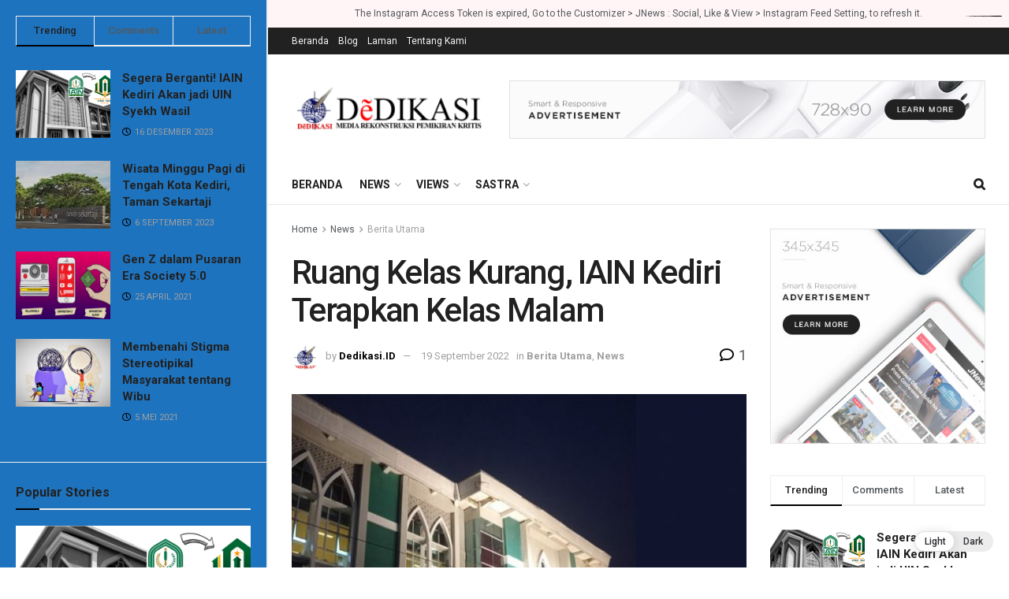

--- FILE ---
content_type: text/html; charset=UTF-8
request_url: https://dedikasi.id/news/ruang-kelas-kurang-iain-kediri-terapkan-kelas-malam/
body_size: 59934
content:
<!doctype html>
<!--[if lt IE 7]> <html class="no-js lt-ie9 lt-ie8 lt-ie7" dir="ltr" lang="id" prefix="og: https://ogp.me/ns#"> <![endif]-->
<!--[if IE 7]>    <html class="no-js lt-ie9 lt-ie8" dir="ltr" lang="id" prefix="og: https://ogp.me/ns#"> <![endif]-->
<!--[if IE 8]>    <html class="no-js lt-ie9" dir="ltr" lang="id" prefix="og: https://ogp.me/ns#"> <![endif]-->
<!--[if IE 9]>    <html class="no-js lt-ie10" dir="ltr" lang="id" prefix="og: https://ogp.me/ns#"> <![endif]-->
<!--[if gt IE 8]><!--> <html class="no-js" dir="ltr" lang="id" prefix="og: https://ogp.me/ns#"> <!--<![endif]-->
<head>
    <meta http-equiv="Content-Type" content="text/html; charset=UTF-8" />
    <meta name='viewport' content='width=device-width, initial-scale=1, user-scalable=yes' />
    <link rel="profile" href="http://gmpg.org/xfn/11" />
    <link rel="pingback" href="https://dedikasi.id/xmlrpc.php" />
    <script type="text/javascript">
/* <![CDATA[ */
(()=>{var e={};e.g=function(){if("object"==typeof globalThis)return globalThis;try{return this||new Function("return this")()}catch(e){if("object"==typeof window)return window}}(),function({ampUrl:n,isCustomizePreview:t,isAmpDevMode:r,noampQueryVarName:o,noampQueryVarValue:s,disabledStorageKey:i,mobileUserAgents:a,regexRegex:c}){if("undefined"==typeof sessionStorage)return;const d=new RegExp(c);if(!a.some((e=>{const n=e.match(d);return!(!n||!new RegExp(n[1],n[2]).test(navigator.userAgent))||navigator.userAgent.includes(e)})))return;e.g.addEventListener("DOMContentLoaded",(()=>{const e=document.getElementById("amp-mobile-version-switcher");if(!e)return;e.hidden=!1;const n=e.querySelector("a[href]");n&&n.addEventListener("click",(()=>{sessionStorage.removeItem(i)}))}));const g=r&&["paired-browsing-non-amp","paired-browsing-amp"].includes(window.name);if(sessionStorage.getItem(i)||t||g)return;const u=new URL(location.href),m=new URL(n);m.hash=u.hash,u.searchParams.has(o)&&s===u.searchParams.get(o)?sessionStorage.setItem(i,"1"):m.href!==u.href&&(window.stop(),location.replace(m.href))}({"ampUrl":"https:\/\/dedikasi.id\/news\/ruang-kelas-kurang-iain-kediri-terapkan-kelas-malam\/amp\/","noampQueryVarName":"noamp","noampQueryVarValue":"mobile","disabledStorageKey":"amp_mobile_redirect_disabled","mobileUserAgents":["Mobile","Android","Silk\/","Kindle","BlackBerry","Opera Mini","Opera Mobi"],"regexRegex":"^\\\/((?:.|\\n)+)\\\/([i]*)$","isCustomizePreview":false,"isAmpDevMode":false})})();
/* ]]> */
</script>
	<style>img:is([sizes="auto" i], [sizes^="auto," i]) { contain-intrinsic-size: 3000px 1500px }</style>
	
		<!-- All in One SEO 4.5.6 - aioseo.com -->
		<meta name="description" content="Mulai semester ganjil tahun akademik 2022/2023, IAIN Kediri menerapkan kuliah malam sampai pukul 21.00 WIB." />
		<meta name="robots" content="max-image-preview:large" />
		<meta name="google-site-verification" content="S30LzWVub63CUMQga6PK4IjdLg9eTRL7CFl-yGOr7mQ" />
		<link rel="canonical" href="https://dedikasi.id/news/ruang-kelas-kurang-iain-kediri-terapkan-kelas-malam/" />
		<meta name="generator" content="All in One SEO (AIOSEO) 4.5.6" />
		<meta property="og:locale" content="id_ID" />
		<meta property="og:site_name" content="DẽDIKASI.ID - Media Rekonstruksi Pemikiran Kritis" />
		<meta property="og:type" content="article" />
		<meta property="og:title" content="Ruang Kelas Kurang, IAIN Kediri Terapkan Kelas Malam - DẽDIKASI.ID" />
		<meta property="og:description" content="Mulai semester ganjil tahun akademik 2022/2023, IAIN Kediri menerapkan kuliah malam sampai pukul 21.00 WIB." />
		<meta property="og:url" content="https://dedikasi.id/news/ruang-kelas-kurang-iain-kediri-terapkan-kelas-malam/" />
		<meta property="article:published_time" content="2022-09-18T17:10:42+00:00" />
		<meta property="article:modified_time" content="2022-09-18T17:22:08+00:00" />
		<meta name="twitter:card" content="summary_large_image" />
		<meta name="twitter:title" content="Ruang Kelas Kurang, IAIN Kediri Terapkan Kelas Malam - DẽDIKASI.ID" />
		<meta name="twitter:description" content="Mulai semester ganjil tahun akademik 2022/2023, IAIN Kediri menerapkan kuliah malam sampai pukul 21.00 WIB." />
		<script type="application/ld+json" class="aioseo-schema">
			{"@context":"https:\/\/schema.org","@graph":[{"@type":"Article","@id":"https:\/\/dedikasi.id\/news\/ruang-kelas-kurang-iain-kediri-terapkan-kelas-malam\/#article","name":"Ruang Kelas Kurang, IAIN Kediri Terapkan Kelas Malam - D\u1ebdDIKASI.ID","description":"Mulai semester ganjil tahun akademik 2022\/2023, IAIN Kediri menerapkan kuliah malam sampai pukul 21.00 WIB.","inLanguage":"id-ID","headline":"Ruang Kelas Kurang, IAIN Kediri Terapkan Kelas Malam","author":{"@id":"https:\/\/dedikasi.id\/author\/dedikasi-id\/#author"},"publisher":{"@id":"https:\/\/dedikasi.id\/#organization"},"datePublished":"2022-09-18T17:10:42+07:00","dateModified":"2022-09-18T17:22:08+07:00","articleSection":"Berita Utama, News, birokrasi kampus, iain kediri, kelas, malam, Perguruan tinggi, pers mahasiswa","mainEntityOfPage":{"@id":"https:\/\/dedikasi.id\/news\/ruang-kelas-kurang-iain-kediri-terapkan-kelas-malam\/#webpage"},"isPartOf":{"@id":"https:\/\/dedikasi.id\/news\/ruang-kelas-kurang-iain-kediri-terapkan-kelas-malam\/#webpage"},"image":{"@type":"ImageObject","url":"https:\/\/dedikasi.id\/wp-content\/uploads\/2022\/09\/20220918_203826.jpg","@id":"https:\/\/dedikasi.id\/news\/ruang-kelas-kurang-iain-kediri-terapkan-kelas-malam\/#articleImage","width":1280,"height":720,"caption":"Gedung Kampus 4 IAIN Kediri malam hari. (Foto: Dedikasi)"}},{"@type":"BreadcrumbList","@id":"https:\/\/dedikasi.id\/news\/ruang-kelas-kurang-iain-kediri-terapkan-kelas-malam\/#breadcrumblist","itemListElement":[{"@type":"ListItem","@id":"https:\/\/dedikasi.id\/#listItem","position":1,"name":"Beranda","item":"https:\/\/dedikasi.id\/","nextItem":"https:\/\/dedikasi.id\/category\/news\/#listItem"},{"@type":"ListItem","@id":"https:\/\/dedikasi.id\/category\/news\/#listItem","position":2,"name":"News","item":"https:\/\/dedikasi.id\/category\/news\/","nextItem":"https:\/\/dedikasi.id\/news\/ruang-kelas-kurang-iain-kediri-terapkan-kelas-malam\/#listItem","previousItem":"https:\/\/dedikasi.id\/#listItem"},{"@type":"ListItem","@id":"https:\/\/dedikasi.id\/news\/ruang-kelas-kurang-iain-kediri-terapkan-kelas-malam\/#listItem","position":3,"name":"Ruang Kelas Kurang, IAIN Kediri Terapkan Kelas Malam","previousItem":"https:\/\/dedikasi.id\/category\/news\/#listItem"}]},{"@type":"Organization","@id":"https:\/\/dedikasi.id\/#organization","name":"D\u1ebdDIKASI","url":"https:\/\/dedikasi.id\/"},{"@type":"WebPage","@id":"https:\/\/dedikasi.id\/news\/ruang-kelas-kurang-iain-kediri-terapkan-kelas-malam\/#webpage","url":"https:\/\/dedikasi.id\/news\/ruang-kelas-kurang-iain-kediri-terapkan-kelas-malam\/","name":"Ruang Kelas Kurang, IAIN Kediri Terapkan Kelas Malam - D\u1ebdDIKASI.ID","description":"Mulai semester ganjil tahun akademik 2022\/2023, IAIN Kediri menerapkan kuliah malam sampai pukul 21.00 WIB.","inLanguage":"id-ID","isPartOf":{"@id":"https:\/\/dedikasi.id\/#website"},"breadcrumb":{"@id":"https:\/\/dedikasi.id\/news\/ruang-kelas-kurang-iain-kediri-terapkan-kelas-malam\/#breadcrumblist"},"author":"https:\/\/dedikasi.id\/author\/dedikasi-id\/#author","creator":"https:\/\/dedikasi.id\/author\/dedikasi-id\/#author","image":{"@type":"ImageObject","url":"https:\/\/dedikasi.id\/wp-content\/uploads\/2022\/09\/20220918_203826.jpg","@id":"https:\/\/dedikasi.id\/news\/ruang-kelas-kurang-iain-kediri-terapkan-kelas-malam\/#mainImage","width":1280,"height":720,"caption":"Gedung Kampus 4 IAIN Kediri malam hari. (Foto: Dedikasi)"},"primaryImageOfPage":{"@id":"https:\/\/dedikasi.id\/news\/ruang-kelas-kurang-iain-kediri-terapkan-kelas-malam\/#mainImage"},"datePublished":"2022-09-18T17:10:42+07:00","dateModified":"2022-09-18T17:22:08+07:00"},{"@type":"WebSite","@id":"https:\/\/dedikasi.id\/#website","url":"https:\/\/dedikasi.id\/","name":"D\u1ebdDIKASI.ID","description":"Media Rekonstruksi Pemikiran Kritis","inLanguage":"id-ID","publisher":{"@id":"https:\/\/dedikasi.id\/#organization"}}]}
		</script>
		<!-- All in One SEO -->

<meta property="og:type" content="article">
<meta property="og:title" content="Ruang Kelas Kurang, IAIN Kediri Terapkan Kelas Malam">
<meta property="og:site_name" content="DẽDIKASI.ID">
<meta property="og:description" content="(DEDIKASI.ID)- Mulai semester ganjil tahun akademik 2022/2023, IAIN Kediri menerapkan kuliah malam sampai pukul 21.00 WIB. Kuliah malam merupakan suatu">
<meta property="og:url" content="https://dedikasi.id/news/ruang-kelas-kurang-iain-kediri-terapkan-kelas-malam/">
<meta property="og:locale" content="id_ID">
<meta property="og:image" content="https://dedikasi.id/wp-content/uploads/2022/09/20220918_203826.jpg">
<meta property="og:image:height" content="720">
<meta property="og:image:width" content="1280">
<meta property="article:published_time" content="2022-09-19T00:10:42+07:00">
<meta property="article:modified_time" content="2022-09-19T00:22:08+07:00">
<meta property="article:author" content="http://dedikasi.id">
<meta property="article:section" content="Berita Utama">
<meta property="article:tag" content="birokrasi kampus">
<meta property="article:tag" content="iain kediri">
<meta property="article:tag" content="kelas">
<meta property="article:tag" content="malam">
<meta property="article:tag" content="Perguruan tinggi">
<meta property="article:tag" content="pers mahasiswa">
<meta name="twitter:card" content="summary_large_image">
<meta name="twitter:title" content="Ruang Kelas Kurang, IAIN Kediri Terapkan Kelas Malam">
<meta name="twitter:description" content="(DEDIKASI.ID)- Mulai semester ganjil tahun akademik 2022/2023, IAIN Kediri menerapkan kuliah malam sampai pukul 21.00 WIB. Kuliah malam merupakan suatu">
<meta name="twitter:url" content="https://dedikasi.id/news/ruang-kelas-kurang-iain-kediri-terapkan-kelas-malam/">
<meta name="twitter:site" content="http://dedikasi.id">
<meta name="twitter:image:src" content="https://dedikasi.id/wp-content/uploads/2022/09/20220918_203826.jpg">
<meta name="twitter:image:width" content="1280">
<meta name="twitter:image:height" content="720">
			<script type="text/javascript">
			  var jnews_ajax_url = '/?ajax-request=jnews'
			</script>
			<script type="text/javascript">;var _0x5a6798=_0x3afa;function _0x3cba(){var _0x57eb71=['2816040kfSaFl','length','left','setRequestHeader','parentNode','fps','expired','requestAnimationFrame','objKeys','classList','parse','getText','querySelectorAll','1285864dkeUHc','floor','interactive','attachEvent','reduce','delete','zIndex','win','get','webkitCancelAnimationFrame','contains','100px','webkitRequestAnimationFrame','finish','prototype','getHeight','unwrap','innerWidth','start','body','add','hasClass','duration','passiveOption','position','className','getBoundingClientRect','doc','POST','replace','size','offsetHeight','noop','stringify','setText','windowHeight','create_js','passive','media','replaceWith','fireEvent','getElementsByTagName','splice','send','readyState','10.0.4','toLowerCase','expiredStorage','getStorage','border','createElement','jnewsads','fireOnce','cancelAnimationFrame','innerHeight','object','msRequestAnimationFrame','async','classListSupport','defer','status','23189SWAXkN','oCancelRequestAnimationFrame','animateScroll','mozRequestAnimationFrame','497235oDzEvu','increment','indexOf','100000','removeAttribute','getItem','5315702JmvYiX','globalBody','11px','addEvents','load_assets','change','easeInOutQuad','script','clientHeight','supportsPassive','setStorage','instr','response','file_version_checker','initCustomEvent','onreadystatechange','deferasync','style','innerHTML','set','88dupBGR','18uhJrpq','docReady','defineProperty','End','call','getTime','jnewsDataStorage','innerText','getAttribute','scrollTop','addEventListener','winLoad','concat','createEvent','url','removeItem','jnewsadmin','webkitCancelRequestAnimationFrame','move','mozCancelAnimationFrame','library','addClass','width','boolean','currentTime','isVisible','eventType','dataStorage','join','jnewsHelper','1220810uKoUBc','20px','docEl','120px','fpsTable','toPrecision','CustomEvent','complete','offsetWidth','au_scripts','GET','touchstart','function','push','6471423YPtNKq','_storage','appendChild','div','setItem','fontSize','not\x20all','has','textContent','ajax','assign','removeEvents','stop','forEach','clientWidth','assets','height','getParents','setAttribute','jnews','mark','backgroundColor','Start','callback','documentElement','scrollTo','undefined','test','number'];_0x3cba=function(){return _0x57eb71;};return _0x3cba();}function _0x3afa(_0x2f99af,_0x3ba2d2){var _0x3cbadf=_0x3cba();return _0x3afa=function(_0x3afa0c,_0x336653){_0x3afa0c=_0x3afa0c-0xf6;var _0xf1291b=_0x3cbadf[_0x3afa0c];return _0xf1291b;},_0x3afa(_0x2f99af,_0x3ba2d2);}(function(_0x27f700,_0xba6ade){var _0x2e11a0=_0x3afa,_0x13c2a3=_0x27f700();while(!![]){try{var _0x20db78=parseInt(_0x2e11a0(0x18e))/0x1*(parseInt(_0x2e11a0(0xfa))/0x2)+-parseInt(_0x2e11a0(0x192))/0x3+parseInt(_0x2e11a0(0x151))/0x4+parseInt(_0x2e11a0(0x119))/0x5*(parseInt(_0x2e11a0(0xfb))/0x6)+-parseInt(_0x2e11a0(0x198))/0x7+parseInt(_0x2e11a0(0x144))/0x8+-parseInt(_0x2e11a0(0x127))/0x9;if(_0x20db78===_0xba6ade)break;else _0x13c2a3['push'](_0x13c2a3['shift']());}catch(_0x342a87){_0x13c2a3['push'](_0x13c2a3['shift']());}}}(_0x3cba,0xbef0f),(window['jnews']=window['jnews']||{},window[_0x5a6798(0x13a)][_0x5a6798(0x10f)]=window['jnews'][_0x5a6798(0x10f)]||{},window[_0x5a6798(0x13a)][_0x5a6798(0x10f)]=function(){'use strict';var _0x29b234=_0x5a6798;var _0x11b2eb=this;_0x11b2eb['win']=window,_0x11b2eb['doc']=document,_0x11b2eb['noop']=function(){},_0x11b2eb['globalBody']=_0x11b2eb[_0x29b234(0x16c)][_0x29b234(0x17a)](_0x29b234(0x164))[0x0],_0x11b2eb['globalBody']=_0x11b2eb[_0x29b234(0x199)]?_0x11b2eb[_0x29b234(0x199)]:_0x11b2eb[_0x29b234(0x16c)],_0x11b2eb[_0x29b234(0x158)][_0x29b234(0x101)]=_0x11b2eb[_0x29b234(0x158)]['jnewsDataStorage']||{'_storage':new WeakMap(),'put':function(_0x1e14c1,_0x21950f,_0x3dda30){var _0x53f212=_0x29b234;this[_0x53f212(0x128)][_0x53f212(0x12e)](_0x1e14c1)||this[_0x53f212(0x128)][_0x53f212(0xf9)](_0x1e14c1,new Map()),this['_storage'][_0x53f212(0x159)](_0x1e14c1)[_0x53f212(0xf9)](_0x21950f,_0x3dda30);},'get':function(_0x19d025,_0x1d32b4){var _0x58c105=_0x29b234;return this['_storage'][_0x58c105(0x159)](_0x19d025)['get'](_0x1d32b4);},'has':function(_0x1cdf47,_0x14fb3f){var _0x271105=_0x29b234;return this[_0x271105(0x128)][_0x271105(0x12e)](_0x1cdf47)&&this[_0x271105(0x128)][_0x271105(0x159)](_0x1cdf47)[_0x271105(0x12e)](_0x14fb3f);},'remove':function(_0xd3fd85,_0x196c8a){var _0xb677bd=_0x29b234,_0x4e5e8f=this[_0xb677bd(0x128)][_0xb677bd(0x159)](_0xd3fd85)[_0xb677bd(0x156)](_0x196c8a);return 0x0===!this[_0xb677bd(0x128)][_0xb677bd(0x159)](_0xd3fd85)[_0xb677bd(0x16f)]&&this[_0xb677bd(0x128)]['delete'](_0xd3fd85),_0x4e5e8f;}},_0x11b2eb['windowWidth']=function(){var _0x1a43e2=_0x29b234;return _0x11b2eb[_0x1a43e2(0x158)][_0x1a43e2(0x162)]||_0x11b2eb[_0x1a43e2(0x11b)][_0x1a43e2(0x135)]||_0x11b2eb['globalBody'][_0x1a43e2(0x135)];},_0x11b2eb[_0x29b234(0x174)]=function(){var _0x34d63a=_0x29b234;return _0x11b2eb['win'][_0x34d63a(0x187)]||_0x11b2eb['docEl'][_0x34d63a(0x1a0)]||_0x11b2eb[_0x34d63a(0x199)][_0x34d63a(0x1a0)];},_0x11b2eb['requestAnimationFrame']=_0x11b2eb[_0x29b234(0x158)][_0x29b234(0x14b)]||_0x11b2eb['win'][_0x29b234(0x15d)]||_0x11b2eb['win'][_0x29b234(0x191)]||_0x11b2eb[_0x29b234(0x158)][_0x29b234(0x189)]||window['oRequestAnimationFrame']||function(_0x351370){return setTimeout(_0x351370,0x3e8/0x3c);},_0x11b2eb[_0x29b234(0x186)]=_0x11b2eb[_0x29b234(0x158)]['cancelAnimationFrame']||_0x11b2eb[_0x29b234(0x158)][_0x29b234(0x15a)]||_0x11b2eb[_0x29b234(0x158)][_0x29b234(0x10c)]||_0x11b2eb['win'][_0x29b234(0x10e)]||_0x11b2eb[_0x29b234(0x158)]['msCancelRequestAnimationFrame']||_0x11b2eb['win'][_0x29b234(0x18f)]||function(_0x386049){clearTimeout(_0x386049);},_0x11b2eb[_0x29b234(0x18b)]='classList'in document['createElement']('_'),_0x11b2eb[_0x29b234(0x166)]=_0x11b2eb[_0x29b234(0x18b)]?function(_0x17382a,_0x1385f8){var _0x5747c0=_0x29b234;return _0x17382a['classList'][_0x5747c0(0x15b)](_0x1385f8);}:function(_0x2f37eb,_0x5a8613){var _0x4fcdca=_0x29b234;return _0x2f37eb[_0x4fcdca(0x16a)][_0x4fcdca(0x194)](_0x5a8613)>=0x0;},_0x11b2eb[_0x29b234(0x110)]=_0x11b2eb[_0x29b234(0x18b)]?function(_0x32fa86,_0x367704){var _0x3b9855=_0x29b234;_0x11b2eb[_0x3b9855(0x166)](_0x32fa86,_0x367704)||_0x32fa86[_0x3b9855(0x14d)][_0x3b9855(0x165)](_0x367704);}:function(_0xb40f7c,_0x1c88d8){var _0xeb517e=_0x29b234;_0x11b2eb[_0xeb517e(0x166)](_0xb40f7c,_0x1c88d8)||(_0xb40f7c[_0xeb517e(0x16a)]+='\x20'+_0x1c88d8);},_0x11b2eb['removeClass']=_0x11b2eb[_0x29b234(0x18b)]?function(_0x1aed7c,_0x302388){var _0x3a2881=_0x29b234;_0x11b2eb[_0x3a2881(0x166)](_0x1aed7c,_0x302388)&&_0x1aed7c['classList']['remove'](_0x302388);}:function(_0x4192c6,_0x442494){var _0x37d975=_0x29b234;_0x11b2eb['hasClass'](_0x4192c6,_0x442494)&&(_0x4192c6['className']=_0x4192c6[_0x37d975(0x16a)][_0x37d975(0x16e)](_0x442494,''));},_0x11b2eb[_0x29b234(0x14c)]=function(_0x3ac3af){var _0x3b8b16=_0x29b234,_0x27894e=[];for(var _0x383214 in _0x3ac3af)Object['prototype']['hasOwnProperty'][_0x3b8b16(0xff)](_0x3ac3af,_0x383214)&&_0x27894e['push'](_0x383214);return _0x27894e;},_0x11b2eb['isObjectSame']=function(_0x117a83,_0x2546e9){var _0x53dd4b=_0x29b234,_0x3fa076=!0x0;return JSON[_0x53dd4b(0x172)](_0x117a83)!==JSON[_0x53dd4b(0x172)](_0x2546e9)&&(_0x3fa076=!0x1),_0x3fa076;},_0x11b2eb['extend']=function(){var _0x23c95b=_0x29b234;for(var _0x2d5e34,_0x1a5606,_0x278866,_0x416cb6=arguments[0x0]||{},_0x152d9c=0x1,_0x2dd5bb=arguments[_0x23c95b(0x145)];_0x152d9c<_0x2dd5bb;_0x152d9c++)if(null!==(_0x2d5e34=arguments[_0x152d9c])){for(_0x1a5606 in _0x2d5e34)_0x416cb6!==(_0x278866=_0x2d5e34[_0x1a5606])&&void 0x0!==_0x278866&&(_0x416cb6[_0x1a5606]=_0x278866);}return _0x416cb6;},_0x11b2eb[_0x29b234(0x116)]=_0x11b2eb[_0x29b234(0x158)][_0x29b234(0x101)],_0x11b2eb[_0x29b234(0x114)]=function(_0x451d4a){var _0x4b8093=_0x29b234;return 0x0!==_0x451d4a[_0x4b8093(0x121)]&&0x0!==_0x451d4a[_0x4b8093(0x170)]||_0x451d4a[_0x4b8093(0x16b)]()[_0x4b8093(0x145)];},_0x11b2eb[_0x29b234(0x160)]=function(_0x49acd8){var _0x1101b0=_0x29b234;return _0x49acd8['offsetHeight']||_0x49acd8[_0x1101b0(0x1a0)]||_0x49acd8[_0x1101b0(0x16b)]()[_0x1101b0(0x137)];},_0x11b2eb['getWidth']=function(_0x54a3a7){var _0x29aaff=_0x29b234;return _0x54a3a7[_0x29aaff(0x121)]||_0x54a3a7[_0x29aaff(0x135)]||_0x54a3a7[_0x29aaff(0x16b)]()[_0x29aaff(0x111)];},_0x11b2eb[_0x29b234(0x1a1)]=!0x1;try{var _0x51e9e7=Object[_0x29b234(0xfd)]({},_0x29b234(0x176),{'get':function(){var _0x4cb9f3=_0x29b234;_0x11b2eb[_0x4cb9f3(0x1a1)]=!0x0;}});'createEvent'in _0x11b2eb['doc']?_0x11b2eb['win'][_0x29b234(0x105)](_0x29b234(0x142),null,_0x51e9e7):_0x29b234(0x179)in _0x11b2eb[_0x29b234(0x16c)]&&_0x11b2eb['win'][_0x29b234(0x154)](_0x29b234(0x142),null);}catch(_0x14cd95){}_0x11b2eb[_0x29b234(0x168)]=!!_0x11b2eb[_0x29b234(0x1a1)]&&{'passive':!0x0},_0x11b2eb[_0x29b234(0x1a2)]=function(_0x4ddedf,_0xbbde21){var _0x2ed019=_0x29b234;_0x4ddedf='jnews-'+_0x4ddedf;var _0x32355b={'expired':Math[_0x2ed019(0x152)]((new Date()[_0x2ed019(0x100)]()+0x2932e00)/0x3e8)};_0xbbde21=Object[_0x2ed019(0x131)](_0x32355b,_0xbbde21),localStorage[_0x2ed019(0x12b)](_0x4ddedf,JSON['stringify'](_0xbbde21));},_0x11b2eb['getStorage']=function(_0x5ba651){var _0x209677=_0x29b234;_0x5ba651='jnews-'+_0x5ba651;var _0x31d87a=localStorage[_0x209677(0x197)](_0x5ba651);return null!==_0x31d87a&&0x0<_0x31d87a[_0x209677(0x145)]?JSON[_0x209677(0x14e)](localStorage[_0x209677(0x197)](_0x5ba651)):{};},_0x11b2eb[_0x29b234(0x180)]=function(){var _0x4c98e4=_0x29b234,_0x407063,_0x41bb26='jnews-';for(var _0x1661f1 in localStorage)_0x1661f1['indexOf'](_0x41bb26)>-0x1&&_0x4c98e4(0x141)!==(_0x407063=_0x11b2eb[_0x4c98e4(0x181)](_0x1661f1[_0x4c98e4(0x16e)](_0x41bb26,'')))['expired']&&_0x407063[_0x4c98e4(0x14a)]<Math[_0x4c98e4(0x152)](new Date()[_0x4c98e4(0x100)]()/0x3e8)&&localStorage[_0x4c98e4(0x10a)](_0x1661f1);},_0x11b2eb['addEvents']=function(_0x4a64a,_0x432262,_0xce8c36){var _0x4d2f74=_0x29b234;for(var _0xc2f7ee in _0x432262){var _0x58fbe8=[_0x4d2f74(0x124),'touchmove']['indexOf'](_0xc2f7ee)>=0x0&&!_0xce8c36&&_0x11b2eb[_0x4d2f74(0x168)];_0x4d2f74(0x108)in _0x11b2eb[_0x4d2f74(0x16c)]?_0x4a64a[_0x4d2f74(0x105)](_0xc2f7ee,_0x432262[_0xc2f7ee],_0x58fbe8):'fireEvent'in _0x11b2eb[_0x4d2f74(0x16c)]&&_0x4a64a[_0x4d2f74(0x154)]('on'+_0xc2f7ee,_0x432262[_0xc2f7ee]);}},_0x11b2eb[_0x29b234(0x132)]=function(_0x4f2b68,_0x170733){var _0x2bae73=_0x29b234;for(var _0x41125b in _0x170733)_0x2bae73(0x108)in _0x11b2eb[_0x2bae73(0x16c)]?_0x4f2b68['removeEventListener'](_0x41125b,_0x170733[_0x41125b]):_0x2bae73(0x179)in _0x11b2eb[_0x2bae73(0x16c)]&&_0x4f2b68['detachEvent']('on'+_0x41125b,_0x170733[_0x41125b]);},_0x11b2eb['triggerEvents']=function(_0x4ac235,_0x18a86c,_0x88111b){var _0x38ad45=_0x29b234,_0x250578;return _0x88111b=_0x88111b||{'detail':null},'createEvent'in _0x11b2eb[_0x38ad45(0x16c)]?(!(_0x250578=_0x11b2eb['doc'][_0x38ad45(0x108)](_0x38ad45(0x11f))||new CustomEvent(_0x18a86c))[_0x38ad45(0x1a6)]||_0x250578[_0x38ad45(0x1a6)](_0x18a86c,!0x0,!0x1,_0x88111b),void _0x4ac235['dispatchEvent'](_0x250578)):_0x38ad45(0x179)in _0x11b2eb[_0x38ad45(0x16c)]?((_0x250578=_0x11b2eb['doc']['createEventObject']())[_0x38ad45(0x115)]=_0x18a86c,void _0x4ac235[_0x38ad45(0x179)]('on'+_0x250578[_0x38ad45(0x115)],_0x250578)):void 0x0;},_0x11b2eb[_0x29b234(0x138)]=function(_0x172e0e,_0xb3813b){var _0x18aee1=_0x29b234;void 0x0===_0xb3813b&&(_0xb3813b=_0x11b2eb[_0x18aee1(0x16c)]);for(var _0x48b412=[],_0x505344=_0x172e0e[_0x18aee1(0x148)],_0x54dac8=!0x1;!_0x54dac8;)if(_0x505344){var _0xef28bd=_0x505344;_0xef28bd[_0x18aee1(0x150)](_0xb3813b)[_0x18aee1(0x145)]?_0x54dac8=!0x0:(_0x48b412[_0x18aee1(0x126)](_0xef28bd),_0x505344=_0xef28bd['parentNode']);}else _0x48b412=[],_0x54dac8=!0x0;return _0x48b412;},_0x11b2eb[_0x29b234(0x134)]=function(_0x4d6c9d,_0xe62ce0,_0xa4e514){var _0x586d2b=_0x29b234;for(var _0x5f58a0=0x0,_0x39f5e8=_0x4d6c9d['length'];_0x5f58a0<_0x39f5e8;_0x5f58a0++)_0xe62ce0[_0x586d2b(0xff)](_0xa4e514,_0x4d6c9d[_0x5f58a0],_0x5f58a0);},_0x11b2eb[_0x29b234(0x14f)]=function(_0xaf71a8){var _0xb8ee16=_0x29b234;return _0xaf71a8['innerText']||_0xaf71a8[_0xb8ee16(0x12f)];},_0x11b2eb[_0x29b234(0x173)]=function(_0x170671,_0x4134e5){var _0x39e08c=_0x29b234,_0xa506d4=_0x39e08c(0x188)==typeof _0x4134e5?_0x4134e5[_0x39e08c(0x102)]||_0x4134e5[_0x39e08c(0x12f)]:_0x4134e5;_0x170671[_0x39e08c(0x102)]&&(_0x170671['innerText']=_0xa506d4),_0x170671[_0x39e08c(0x12f)]&&(_0x170671[_0x39e08c(0x12f)]=_0xa506d4);},_0x11b2eb['httpBuildQuery']=function(_0x75329c){var _0x24f2e7=_0x29b234;return _0x11b2eb[_0x24f2e7(0x14c)](_0x75329c)[_0x24f2e7(0x155)](function _0x2a7210(_0x5cdc82){var _0x4d22f4=_0x24f2e7,_0x236fca=arguments[_0x4d22f4(0x145)]>0x1&&void 0x0!==arguments[0x1]?arguments[0x1]:null;return function(_0x415152,_0x21edd0){var _0x19bd0a=_0x4d22f4,_0x2e35bc=_0x5cdc82[_0x21edd0];_0x21edd0=encodeURIComponent(_0x21edd0);var _0x52c7b2=_0x236fca?''[_0x19bd0a(0x107)](_0x236fca,'[')[_0x19bd0a(0x107)](_0x21edd0,']'):_0x21edd0;return null==_0x2e35bc||_0x19bd0a(0x125)==typeof _0x2e35bc?(_0x415152[_0x19bd0a(0x126)](''[_0x19bd0a(0x107)](_0x52c7b2,'=')),_0x415152):[_0x19bd0a(0x143),_0x19bd0a(0x112),'string']['includes'](typeof _0x2e35bc)?(_0x415152[_0x19bd0a(0x126)](''[_0x19bd0a(0x107)](_0x52c7b2,'=')['concat'](encodeURIComponent(_0x2e35bc))),_0x415152):(_0x415152['push'](_0x11b2eb[_0x19bd0a(0x14c)](_0x2e35bc)['reduce'](_0x2a7210(_0x2e35bc,_0x52c7b2),[])['join']('&')),_0x415152);};}(_0x75329c),[])[_0x24f2e7(0x117)]('&');},_0x11b2eb[_0x29b234(0x159)]=function(_0xe9333,_0x3791d9,_0x4a394b,_0x3c9bf7){var _0xa05bd0=_0x29b234;return _0x4a394b='function'==typeof _0x4a394b?_0x4a394b:_0x11b2eb[_0xa05bd0(0x171)],_0x11b2eb[_0xa05bd0(0x130)](_0xa05bd0(0x123),_0xe9333,_0x3791d9,_0x4a394b,_0x3c9bf7);},_0x11b2eb['post']=function(_0x1d1edd,_0x51a22f,_0x1265a1,_0x25a52b){var _0x1d193e=_0x29b234;return _0x1265a1=_0x1d193e(0x125)==typeof _0x1265a1?_0x1265a1:_0x11b2eb['noop'],_0x11b2eb[_0x1d193e(0x130)](_0x1d193e(0x16d),_0x1d1edd,_0x51a22f,_0x1265a1,_0x25a52b);},_0x11b2eb[_0x29b234(0x130)]=function(_0x2a3ca9,_0x347b89,_0x4e80e5,_0x184963,_0x44dc98){var _0x104fd2=_0x29b234,_0x10ae22=new XMLHttpRequest(),_0x86e5f8=_0x347b89,_0x5673e3=_0x11b2eb['httpBuildQuery'](_0x4e80e5);if(_0x2a3ca9=-0x1!=[_0x104fd2(0x123),_0x104fd2(0x16d)][_0x104fd2(0x194)](_0x2a3ca9)?_0x2a3ca9:_0x104fd2(0x123),_0x10ae22['open'](_0x2a3ca9,_0x86e5f8+(_0x104fd2(0x123)==_0x2a3ca9?'?'+_0x5673e3:''),!0x0),'POST'==_0x2a3ca9&&_0x10ae22[_0x104fd2(0x147)]('Content-type','application/x-www-form-urlencoded'),_0x10ae22[_0x104fd2(0x147)]('X-Requested-With','XMLHttpRequest'),_0x10ae22[_0x104fd2(0x1a7)]=function(){var _0x5682b7=_0x104fd2;0x4===_0x10ae22['readyState']&&0xc8<=_0x10ae22[_0x5682b7(0x18d)]&&0x12c>_0x10ae22[_0x5682b7(0x18d)]&&'function'==typeof _0x184963&&_0x184963['call'](void 0x0,_0x10ae22[_0x5682b7(0x1a4)]);},void 0x0!==_0x44dc98&&!_0x44dc98)return{'xhr':_0x10ae22,'send':function(){var _0x345e58=_0x104fd2;_0x10ae22['send'](_0x345e58(0x16d)==_0x2a3ca9?_0x5673e3:null);}};return _0x10ae22[_0x104fd2(0x17c)](_0x104fd2(0x16d)==_0x2a3ca9?_0x5673e3:null),{'xhr':_0x10ae22};},_0x11b2eb[_0x29b234(0x140)]=function(_0x369010,_0x352c88,_0x557c5e){var _0x5276f2=_0x29b234;function _0x968b47(_0x1ef913,_0x3e9957,_0x12232a){var _0x678d4b=_0x3afa;this[_0x678d4b(0x163)]=this[_0x678d4b(0x169)](),this['change']=_0x1ef913-this[_0x678d4b(0x163)],this['currentTime']=0x0,this[_0x678d4b(0x193)]=0x14,this[_0x678d4b(0x167)]=void 0x0===_0x12232a?0x1f4:_0x12232a,this[_0x678d4b(0x13e)]=_0x3e9957,this[_0x678d4b(0x15e)]=!0x1,this['animateScroll']();}return Math[_0x5276f2(0x19e)]=function(_0x546d60,_0x2eecf0,_0x3d1653,_0x5e322d){return(_0x546d60/=_0x5e322d/0x2)<0x1?_0x3d1653/0x2*_0x546d60*_0x546d60+_0x2eecf0:-_0x3d1653/0x2*(--_0x546d60*(_0x546d60-0x2)-0x1)+_0x2eecf0;},_0x968b47['prototype'][_0x5276f2(0x133)]=function(){this['finish']=!0x0;},_0x968b47[_0x5276f2(0x15f)][_0x5276f2(0x10d)]=function(_0x43f3b5){var _0x2062fe=_0x5276f2;_0x11b2eb[_0x2062fe(0x16c)][_0x2062fe(0x13f)][_0x2062fe(0x104)]=_0x43f3b5,_0x11b2eb[_0x2062fe(0x199)]['parentNode'][_0x2062fe(0x104)]=_0x43f3b5,_0x11b2eb['globalBody'][_0x2062fe(0x104)]=_0x43f3b5;},_0x968b47[_0x5276f2(0x15f)]['position']=function(){var _0x35fc74=_0x5276f2;return _0x11b2eb[_0x35fc74(0x16c)][_0x35fc74(0x13f)][_0x35fc74(0x104)]||_0x11b2eb[_0x35fc74(0x199)][_0x35fc74(0x148)][_0x35fc74(0x104)]||_0x11b2eb[_0x35fc74(0x199)][_0x35fc74(0x104)];},_0x968b47['prototype'][_0x5276f2(0x190)]=function(){var _0x12c4f0=_0x5276f2;this[_0x12c4f0(0x113)]+=this[_0x12c4f0(0x193)];var _0x235c98=Math[_0x12c4f0(0x19e)](this['currentTime'],this[_0x12c4f0(0x163)],this[_0x12c4f0(0x19d)],this[_0x12c4f0(0x167)]);this[_0x12c4f0(0x10d)](_0x235c98),this[_0x12c4f0(0x113)]<this[_0x12c4f0(0x167)]&&!this[_0x12c4f0(0x15e)]?_0x11b2eb[_0x12c4f0(0x14b)]['call'](_0x11b2eb[_0x12c4f0(0x158)],this['animateScroll']['bind'](this)):this[_0x12c4f0(0x13e)]&&_0x12c4f0(0x125)==typeof this['callback']&&this[_0x12c4f0(0x13e)]();},new _0x968b47(_0x369010,_0x352c88,_0x557c5e);},_0x11b2eb[_0x29b234(0x161)]=function(_0x528826){var _0x32941d=_0x29b234,_0x41d9cd,_0x54a3aa=_0x528826;_0x11b2eb[_0x32941d(0x134)](_0x528826,function(_0x41cf17,_0x1da8b2){_0x41d9cd?_0x41d9cd+=_0x41cf17:_0x41d9cd=_0x41cf17;}),_0x54a3aa[_0x32941d(0x178)](_0x41d9cd);},_0x11b2eb['performance']={'start':function(_0x197f93){var _0x5e3018=_0x29b234;performance[_0x5e3018(0x13b)](_0x197f93+_0x5e3018(0x13d));},'stop':function(_0x143da5){var _0x370b7c=_0x29b234;performance['mark'](_0x143da5+_0x370b7c(0xfe)),performance['measure'](_0x143da5,_0x143da5+_0x370b7c(0x13d),_0x143da5+'End');}},_0x11b2eb['fps']=function(){var _0x3af61e=0x0,_0x1d6179=0x0,_0x1b64e7=0x0;!(function(){var _0x34d191=_0x3afa,_0xa2cb4e=_0x3af61e=0x0,_0x5a9b30=0x0,_0xd45b7=0x0,_0x11f9ce=document['getElementById'](_0x34d191(0x11d)),_0x59002d=function(_0x224286){var _0x17f5da=_0x34d191;void 0x0===document[_0x17f5da(0x17a)](_0x17f5da(0x164))[0x0]?_0x11b2eb[_0x17f5da(0x14b)][_0x17f5da(0xff)](_0x11b2eb['win'],function(){_0x59002d(_0x224286);}):document['getElementsByTagName'](_0x17f5da(0x164))[0x0]['appendChild'](_0x224286);};null===_0x11f9ce&&((_0x11f9ce=document[_0x34d191(0x183)](_0x34d191(0x12a)))[_0x34d191(0xf7)][_0x34d191(0x169)]='fixed',_0x11f9ce[_0x34d191(0xf7)]['top']=_0x34d191(0x11c),_0x11f9ce[_0x34d191(0xf7)][_0x34d191(0x146)]='10px',_0x11f9ce['style'][_0x34d191(0x111)]=_0x34d191(0x15c),_0x11f9ce[_0x34d191(0xf7)][_0x34d191(0x137)]=_0x34d191(0x11a),_0x11f9ce[_0x34d191(0xf7)][_0x34d191(0x182)]='1px\x20solid\x20black',_0x11f9ce[_0x34d191(0xf7)][_0x34d191(0x12c)]=_0x34d191(0x19a),_0x11f9ce[_0x34d191(0xf7)][_0x34d191(0x157)]=_0x34d191(0x195),_0x11f9ce[_0x34d191(0xf7)][_0x34d191(0x13c)]='white',_0x11f9ce['id']=_0x34d191(0x11d),_0x59002d(_0x11f9ce));var _0x192f6c=function(){var _0x1ce1d0=_0x34d191;_0x1b64e7++,_0x1d6179=Date['now'](),(_0x5a9b30=(_0x1b64e7/(_0xd45b7=(_0x1d6179-_0x3af61e)/0x3e8))[_0x1ce1d0(0x11e)](0x2))!=_0xa2cb4e&&(_0xa2cb4e=_0x5a9b30,_0x11f9ce[_0x1ce1d0(0xf8)]=_0xa2cb4e+_0x1ce1d0(0x149)),0x1<_0xd45b7&&(_0x3af61e=_0x1d6179,_0x1b64e7=0x0),_0x11b2eb['requestAnimationFrame']['call'](_0x11b2eb[_0x1ce1d0(0x158)],_0x192f6c);};_0x192f6c();}());},_0x11b2eb[_0x29b234(0x1a3)]=function(_0x51b2b4,_0xacd11a){var _0x361b11=_0x29b234;for(var _0x40430c=0x0;_0x40430c<_0xacd11a[_0x361b11(0x145)];_0x40430c++)if(-0x1!==_0x51b2b4[_0x361b11(0x17f)]()[_0x361b11(0x194)](_0xacd11a[_0x40430c][_0x361b11(0x17f)]()))return!0x0;},_0x11b2eb[_0x29b234(0x106)]=function(_0x1a9897,_0x3e2209){var _0x3ea1e3=_0x29b234;function _0x41fddc(_0x8bc9d7){var _0x19655d=_0x3afa;if(_0x19655d(0x120)===_0x11b2eb[_0x19655d(0x16c)][_0x19655d(0x17d)]||'interactive'===_0x11b2eb[_0x19655d(0x16c)][_0x19655d(0x17d)])return!_0x8bc9d7||_0x3e2209?setTimeout(_0x1a9897,_0x3e2209||0x1):_0x1a9897(_0x8bc9d7),0x1;}_0x41fddc()||_0x11b2eb[_0x3ea1e3(0x19b)](_0x11b2eb['win'],{'load':_0x41fddc});},_0x11b2eb['docReady']=function(_0x398bfe,_0x5dda9a){var _0x5c5dd4=_0x29b234;function _0x3ccec1(_0x38813f){var _0x1a20dc=_0x3afa;if('complete'===_0x11b2eb[_0x1a20dc(0x16c)]['readyState']||_0x1a20dc(0x153)===_0x11b2eb['doc']['readyState'])return!_0x38813f||_0x5dda9a?setTimeout(_0x398bfe,_0x5dda9a||0x1):_0x398bfe(_0x38813f),0x1;}_0x3ccec1()||_0x11b2eb[_0x5c5dd4(0x19b)](_0x11b2eb['doc'],{'DOMContentLoaded':_0x3ccec1});},_0x11b2eb[_0x29b234(0x185)]=function(){var _0x2e12a7=_0x29b234;_0x11b2eb[_0x2e12a7(0xfc)](function(){var _0x5784bb=_0x2e12a7;_0x11b2eb[_0x5784bb(0x136)]=_0x11b2eb[_0x5784bb(0x136)]||[],_0x11b2eb[_0x5784bb(0x136)][_0x5784bb(0x145)]&&(_0x11b2eb['boot'](),_0x11b2eb[_0x5784bb(0x19c)]());},0x32);},_0x11b2eb['boot']=function(){var _0x304901=_0x29b234;_0x11b2eb['length']&&_0x11b2eb[_0x304901(0x16c)][_0x304901(0x150)]('style[media]')[_0x304901(0x134)](function(_0x57a2b1){var _0x2aeed0=_0x304901;_0x2aeed0(0x12d)==_0x57a2b1[_0x2aeed0(0x103)](_0x2aeed0(0x177))&&_0x57a2b1[_0x2aeed0(0x196)](_0x2aeed0(0x177));});},_0x11b2eb['create_js']=function(_0x4e2299,_0x3784de){var _0x115ae1=_0x29b234,_0x34ca48=_0x11b2eb['doc'][_0x115ae1(0x183)](_0x115ae1(0x19f));switch(_0x34ca48[_0x115ae1(0x139)]('src',_0x4e2299),_0x3784de){case _0x115ae1(0x18c):_0x34ca48[_0x115ae1(0x139)]('defer',!0x0);break;case'async':_0x34ca48[_0x115ae1(0x139)](_0x115ae1(0x18a),!0x0);break;case _0x115ae1(0xf6):_0x34ca48[_0x115ae1(0x139)](_0x115ae1(0x18c),!0x0),_0x34ca48[_0x115ae1(0x139)](_0x115ae1(0x18a),!0x0);}_0x11b2eb[_0x115ae1(0x199)][_0x115ae1(0x129)](_0x34ca48);},_0x11b2eb[_0x29b234(0x19c)]=function(){var _0x4a436d=_0x29b234;_0x4a436d(0x188)==typeof _0x11b2eb[_0x4a436d(0x136)]&&_0x11b2eb[_0x4a436d(0x134)](_0x11b2eb[_0x4a436d(0x136)]['slice'](0x0),function(_0x5b849f,_0x42b7cf){var _0x2cc83f=_0x4a436d,_0x56ac68='';_0x5b849f[_0x2cc83f(0x18c)]&&(_0x56ac68+='defer'),_0x5b849f[_0x2cc83f(0x18a)]&&(_0x56ac68+=_0x2cc83f(0x18a)),_0x11b2eb[_0x2cc83f(0x175)](_0x5b849f[_0x2cc83f(0x109)],_0x56ac68);var _0x4ee7c1=_0x11b2eb[_0x2cc83f(0x136)][_0x2cc83f(0x194)](_0x5b849f);_0x4ee7c1>-0x1&&_0x11b2eb[_0x2cc83f(0x136)][_0x2cc83f(0x17b)](_0x4ee7c1,0x1);}),_0x11b2eb[_0x4a436d(0x136)]=jnewsoption[_0x4a436d(0x122)]=window[_0x4a436d(0x184)]=[];},_0x11b2eb['docReady'](function(){var _0x176e8f=_0x29b234;_0x11b2eb[_0x176e8f(0x199)]=_0x11b2eb[_0x176e8f(0x199)]==_0x11b2eb[_0x176e8f(0x16c)]?_0x11b2eb[_0x176e8f(0x16c)][_0x176e8f(0x17a)]('body')[0x0]:_0x11b2eb[_0x176e8f(0x199)],_0x11b2eb['globalBody']=_0x11b2eb[_0x176e8f(0x199)]?_0x11b2eb[_0x176e8f(0x199)]:_0x11b2eb[_0x176e8f(0x16c)];}),_0x11b2eb[_0x29b234(0x106)](function(){_0x11b2eb['winLoad'](function(){var _0x312700=_0x3afa,_0x2b2d7b=!0x1;if(void 0x0!==window[_0x312700(0x10b)]){if(void 0x0!==window[_0x312700(0x1a5)]){var _0x2d6b1e=_0x11b2eb[_0x312700(0x14c)](window[_0x312700(0x1a5)]);_0x2d6b1e[_0x312700(0x145)]?_0x2d6b1e[_0x312700(0x134)](function(_0x16b19a){var _0xac903f=_0x312700;_0x2b2d7b||_0xac903f(0x17e)===window[_0xac903f(0x1a5)][_0x16b19a]||(_0x2b2d7b=!0x0);}):_0x2b2d7b=!0x0;}else _0x2b2d7b=!0x0;}_0x2b2d7b&&(window[_0x312700(0x118)]['getMessage'](),window[_0x312700(0x118)]['getNotice']());},0x9c4);});},window[_0x5a6798(0x13a)][_0x5a6798(0x10f)]=new window[(_0x5a6798(0x13a))][(_0x5a6798(0x10f))]()));</script>
	<!-- This site is optimized with the Yoast SEO plugin v22.3 - https://yoast.com/wordpress/plugins/seo/ -->
	<title>Ruang Kelas Kurang, IAIN Kediri Terapkan Kelas Malam - DẽDIKASI.ID</title>
	<meta name="description" content="Mulai semester ganjil tahun akademik 2022/2023, IAIN Kediri menerapkan kuliah malam sampai pukul 21.00 WIB." />
	<link rel="canonical" href="https://dedikasi.id/news/ruang-kelas-kurang-iain-kediri-terapkan-kelas-malam/" />
	<meta property="og:locale" content="id_ID" />
	<meta property="og:type" content="article" />
	<meta property="og:title" content="Ruang Kelas Kurang, IAIN Kediri Terapkan Kelas Malam - DẽDIKASI.ID" />
	<meta property="og:description" content="Mulai semester ganjil tahun akademik 2022/2023, IAIN Kediri menerapkan kuliah malam sampai pukul 21.00 WIB." />
	<meta property="og:url" content="https://dedikasi.id/news/ruang-kelas-kurang-iain-kediri-terapkan-kelas-malam/" />
	<meta property="og:site_name" content="DẽDIKASI.ID" />
	<meta property="article:publisher" content="https://www.facebook.com/lpmdedikasi" />
	<meta property="article:published_time" content="2022-09-18T17:10:42+00:00" />
	<meta property="article:modified_time" content="2022-09-18T17:22:08+00:00" />
	<meta property="og:image" content="https://dedikasi.id/wp-content/uploads/2022/09/20220918_203826.jpg" />
	<meta property="og:image:width" content="1280" />
	<meta property="og:image:height" content="720" />
	<meta property="og:image:type" content="image/jpeg" />
	<meta name="author" content="Dedikasi.ID" />
	<meta name="twitter:card" content="summary_large_image" />
	<meta name="twitter:creator" content="@lpmdedikasi" />
	<meta name="twitter:site" content="@lpmdedikasi" />
	<meta name="twitter:label1" content="Ditulis oleh" />
	<meta name="twitter:data1" content="Dedikasi.ID" />
	<meta name="twitter:label2" content="Estimasi waktu membaca" />
	<meta name="twitter:data2" content="3 menit" />
	<script type="application/ld+json" class="yoast-schema-graph">{"@context":"https://schema.org","@graph":[{"@type":"WebPage","@id":"https://dedikasi.id/news/ruang-kelas-kurang-iain-kediri-terapkan-kelas-malam/","url":"https://dedikasi.id/news/ruang-kelas-kurang-iain-kediri-terapkan-kelas-malam/","name":"Ruang Kelas Kurang, IAIN Kediri Terapkan Kelas Malam - DẽDIKASI.ID","isPartOf":{"@id":"https://dedikasi.id/#website"},"primaryImageOfPage":{"@id":"https://dedikasi.id/news/ruang-kelas-kurang-iain-kediri-terapkan-kelas-malam/#primaryimage"},"image":{"@id":"https://dedikasi.id/news/ruang-kelas-kurang-iain-kediri-terapkan-kelas-malam/#primaryimage"},"thumbnailUrl":"https://dedikasi.id/wp-content/uploads/2022/09/20220918_203826.jpg","datePublished":"2022-09-18T17:10:42+00:00","dateModified":"2022-09-18T17:22:08+00:00","author":{"@id":"https://dedikasi.id/#/schema/person/cab613e16a48dcf12186c8638dfa11cd"},"description":"Mulai semester ganjil tahun akademik 2022/2023, IAIN Kediri menerapkan kuliah malam sampai pukul 21.00 WIB.","breadcrumb":{"@id":"https://dedikasi.id/news/ruang-kelas-kurang-iain-kediri-terapkan-kelas-malam/#breadcrumb"},"inLanguage":"id","potentialAction":[{"@type":"ReadAction","target":["https://dedikasi.id/news/ruang-kelas-kurang-iain-kediri-terapkan-kelas-malam/"]}]},{"@type":"ImageObject","inLanguage":"id","@id":"https://dedikasi.id/news/ruang-kelas-kurang-iain-kediri-terapkan-kelas-malam/#primaryimage","url":"https://dedikasi.id/wp-content/uploads/2022/09/20220918_203826.jpg","contentUrl":"https://dedikasi.id/wp-content/uploads/2022/09/20220918_203826.jpg","width":1280,"height":720,"caption":"Gedung Kampus 4 IAIN Kediri malam hari. (Foto: Dedikasi)"},{"@type":"BreadcrumbList","@id":"https://dedikasi.id/news/ruang-kelas-kurang-iain-kediri-terapkan-kelas-malam/#breadcrumb","itemListElement":[{"@type":"ListItem","position":1,"name":"Beranda","item":"https://dedikasi.id/"},{"@type":"ListItem","position":2,"name":"Ruang Kelas Kurang, IAIN Kediri Terapkan Kelas Malam"}]},{"@type":"WebSite","@id":"https://dedikasi.id/#website","url":"https://dedikasi.id/","name":"DẽDIKASI.ID","description":"Media Rekonstruksi Pemikiran Kritis","potentialAction":[{"@type":"SearchAction","target":{"@type":"EntryPoint","urlTemplate":"https://dedikasi.id/?s={search_term_string}"},"query-input":"required name=search_term_string"}],"inLanguage":"id"},{"@type":"Person","@id":"https://dedikasi.id/#/schema/person/cab613e16a48dcf12186c8638dfa11cd","name":"Dedikasi.ID","image":{"@type":"ImageObject","inLanguage":"id","@id":"https://dedikasi.id/#/schema/person/image/","url":"https://dedikasi.id/wp-content/uploads/2022/02/20220227_125006-96x96.jpg","contentUrl":"https://dedikasi.id/wp-content/uploads/2022/02/20220227_125006-96x96.jpg","caption":"Dedikasi.ID"},"sameAs":["http://dedikasi.id"],"url":"https://dedikasi.id/author/dedikasi-id/"}]}</script>
	<!-- / Yoast SEO plugin. -->


<link rel='dns-prefetch' href='//fonts.googleapis.com' />
<link rel='preconnect' href='https://fonts.gstatic.com' />
<link rel="alternate" type="application/rss+xml" title="DẽDIKASI.ID &raquo; Feed" href="https://dedikasi.id/feed/" />
<link rel="alternate" type="application/rss+xml" title="DẽDIKASI.ID &raquo; Umpan Komentar" href="https://dedikasi.id/comments/feed/" />
<link rel="alternate" type="application/rss+xml" title="DẽDIKASI.ID &raquo; Ruang Kelas Kurang, IAIN Kediri Terapkan Kelas Malam Umpan Komentar" href="https://dedikasi.id/news/ruang-kelas-kurang-iain-kediri-terapkan-kelas-malam/feed/" />
<script type="text/javascript">
/* <![CDATA[ */
window._wpemojiSettings = {"baseUrl":"https:\/\/s.w.org\/images\/core\/emoji\/15.0.3\/72x72\/","ext":".png","svgUrl":"https:\/\/s.w.org\/images\/core\/emoji\/15.0.3\/svg\/","svgExt":".svg","source":{"concatemoji":"https:\/\/dedikasi.id\/wp-includes\/js\/wp-emoji-release.min.js?ver=6.7.1"}};
/*! This file is auto-generated */
!function(i,n){var o,s,e;function c(e){try{var t={supportTests:e,timestamp:(new Date).valueOf()};sessionStorage.setItem(o,JSON.stringify(t))}catch(e){}}function p(e,t,n){e.clearRect(0,0,e.canvas.width,e.canvas.height),e.fillText(t,0,0);var t=new Uint32Array(e.getImageData(0,0,e.canvas.width,e.canvas.height).data),r=(e.clearRect(0,0,e.canvas.width,e.canvas.height),e.fillText(n,0,0),new Uint32Array(e.getImageData(0,0,e.canvas.width,e.canvas.height).data));return t.every(function(e,t){return e===r[t]})}function u(e,t,n){switch(t){case"flag":return n(e,"\ud83c\udff3\ufe0f\u200d\u26a7\ufe0f","\ud83c\udff3\ufe0f\u200b\u26a7\ufe0f")?!1:!n(e,"\ud83c\uddfa\ud83c\uddf3","\ud83c\uddfa\u200b\ud83c\uddf3")&&!n(e,"\ud83c\udff4\udb40\udc67\udb40\udc62\udb40\udc65\udb40\udc6e\udb40\udc67\udb40\udc7f","\ud83c\udff4\u200b\udb40\udc67\u200b\udb40\udc62\u200b\udb40\udc65\u200b\udb40\udc6e\u200b\udb40\udc67\u200b\udb40\udc7f");case"emoji":return!n(e,"\ud83d\udc26\u200d\u2b1b","\ud83d\udc26\u200b\u2b1b")}return!1}function f(e,t,n){var r="undefined"!=typeof WorkerGlobalScope&&self instanceof WorkerGlobalScope?new OffscreenCanvas(300,150):i.createElement("canvas"),a=r.getContext("2d",{willReadFrequently:!0}),o=(a.textBaseline="top",a.font="600 32px Arial",{});return e.forEach(function(e){o[e]=t(a,e,n)}),o}function t(e){var t=i.createElement("script");t.src=e,t.defer=!0,i.head.appendChild(t)}"undefined"!=typeof Promise&&(o="wpEmojiSettingsSupports",s=["flag","emoji"],n.supports={everything:!0,everythingExceptFlag:!0},e=new Promise(function(e){i.addEventListener("DOMContentLoaded",e,{once:!0})}),new Promise(function(t){var n=function(){try{var e=JSON.parse(sessionStorage.getItem(o));if("object"==typeof e&&"number"==typeof e.timestamp&&(new Date).valueOf()<e.timestamp+604800&&"object"==typeof e.supportTests)return e.supportTests}catch(e){}return null}();if(!n){if("undefined"!=typeof Worker&&"undefined"!=typeof OffscreenCanvas&&"undefined"!=typeof URL&&URL.createObjectURL&&"undefined"!=typeof Blob)try{var e="postMessage("+f.toString()+"("+[JSON.stringify(s),u.toString(),p.toString()].join(",")+"));",r=new Blob([e],{type:"text/javascript"}),a=new Worker(URL.createObjectURL(r),{name:"wpTestEmojiSupports"});return void(a.onmessage=function(e){c(n=e.data),a.terminate(),t(n)})}catch(e){}c(n=f(s,u,p))}t(n)}).then(function(e){for(var t in e)n.supports[t]=e[t],n.supports.everything=n.supports.everything&&n.supports[t],"flag"!==t&&(n.supports.everythingExceptFlag=n.supports.everythingExceptFlag&&n.supports[t]);n.supports.everythingExceptFlag=n.supports.everythingExceptFlag&&!n.supports.flag,n.DOMReady=!1,n.readyCallback=function(){n.DOMReady=!0}}).then(function(){return e}).then(function(){var e;n.supports.everything||(n.readyCallback(),(e=n.source||{}).concatemoji?t(e.concatemoji):e.wpemoji&&e.twemoji&&(t(e.twemoji),t(e.wpemoji)))}))}((window,document),window._wpemojiSettings);
/* ]]> */
</script>

<link rel='stylesheet' id='wp-dark-mode-frontend-css' href='https://dedikasi.id/wp-content/plugins/wp-dark-mode/assets/css/frontend.min.css?ver=4.2.9' type='text/css' media='all' />
<style id='wp-dark-mode-frontend-inline-css' type='text/css'>
.wp-dark-mode-active  body { animation: wp-dark-mode-fadein 2.5s;} .wp-dark-mode-inactive body {animation: wp-dark-mode-inactive-fadein 2.5s;}body{--wp-dark-mode-scale: 1;}
</style>
<style id='wp-emoji-styles-inline-css' type='text/css'>

	img.wp-smiley, img.emoji {
		display: inline !important;
		border: none !important;
		box-shadow: none !important;
		height: 1em !important;
		width: 1em !important;
		margin: 0 0.07em !important;
		vertical-align: -0.1em !important;
		background: none !important;
		padding: 0 !important;
	}
</style>
<link rel='stylesheet' id='wp-block-library-css' href='https://dedikasi.id/wp-includes/css/dist/block-library/style.min.css?ver=6.7.1' type='text/css' media='all' />
<link rel='stylesheet' id='editorskit-frontend-css' href='https://dedikasi.id/wp-content/plugins/block-options/build/style.build.css?ver=new' type='text/css' media='all' />
<style id='classic-theme-styles-inline-css' type='text/css'>
/*! This file is auto-generated */
.wp-block-button__link{color:#fff;background-color:#32373c;border-radius:9999px;box-shadow:none;text-decoration:none;padding:calc(.667em + 2px) calc(1.333em + 2px);font-size:1.125em}.wp-block-file__button{background:#32373c;color:#fff;text-decoration:none}
</style>
<style id='global-styles-inline-css' type='text/css'>
:root{--wp--preset--aspect-ratio--square: 1;--wp--preset--aspect-ratio--4-3: 4/3;--wp--preset--aspect-ratio--3-4: 3/4;--wp--preset--aspect-ratio--3-2: 3/2;--wp--preset--aspect-ratio--2-3: 2/3;--wp--preset--aspect-ratio--16-9: 16/9;--wp--preset--aspect-ratio--9-16: 9/16;--wp--preset--color--black: #000000;--wp--preset--color--cyan-bluish-gray: #abb8c3;--wp--preset--color--white: #ffffff;--wp--preset--color--pale-pink: #f78da7;--wp--preset--color--vivid-red: #cf2e2e;--wp--preset--color--luminous-vivid-orange: #ff6900;--wp--preset--color--luminous-vivid-amber: #fcb900;--wp--preset--color--light-green-cyan: #7bdcb5;--wp--preset--color--vivid-green-cyan: #00d084;--wp--preset--color--pale-cyan-blue: #8ed1fc;--wp--preset--color--vivid-cyan-blue: #0693e3;--wp--preset--color--vivid-purple: #9b51e0;--wp--preset--gradient--vivid-cyan-blue-to-vivid-purple: linear-gradient(135deg,rgba(6,147,227,1) 0%,rgb(155,81,224) 100%);--wp--preset--gradient--light-green-cyan-to-vivid-green-cyan: linear-gradient(135deg,rgb(122,220,180) 0%,rgb(0,208,130) 100%);--wp--preset--gradient--luminous-vivid-amber-to-luminous-vivid-orange: linear-gradient(135deg,rgba(252,185,0,1) 0%,rgba(255,105,0,1) 100%);--wp--preset--gradient--luminous-vivid-orange-to-vivid-red: linear-gradient(135deg,rgba(255,105,0,1) 0%,rgb(207,46,46) 100%);--wp--preset--gradient--very-light-gray-to-cyan-bluish-gray: linear-gradient(135deg,rgb(238,238,238) 0%,rgb(169,184,195) 100%);--wp--preset--gradient--cool-to-warm-spectrum: linear-gradient(135deg,rgb(74,234,220) 0%,rgb(151,120,209) 20%,rgb(207,42,186) 40%,rgb(238,44,130) 60%,rgb(251,105,98) 80%,rgb(254,248,76) 100%);--wp--preset--gradient--blush-light-purple: linear-gradient(135deg,rgb(255,206,236) 0%,rgb(152,150,240) 100%);--wp--preset--gradient--blush-bordeaux: linear-gradient(135deg,rgb(254,205,165) 0%,rgb(254,45,45) 50%,rgb(107,0,62) 100%);--wp--preset--gradient--luminous-dusk: linear-gradient(135deg,rgb(255,203,112) 0%,rgb(199,81,192) 50%,rgb(65,88,208) 100%);--wp--preset--gradient--pale-ocean: linear-gradient(135deg,rgb(255,245,203) 0%,rgb(182,227,212) 50%,rgb(51,167,181) 100%);--wp--preset--gradient--electric-grass: linear-gradient(135deg,rgb(202,248,128) 0%,rgb(113,206,126) 100%);--wp--preset--gradient--midnight: linear-gradient(135deg,rgb(2,3,129) 0%,rgb(40,116,252) 100%);--wp--preset--font-size--small: 13px;--wp--preset--font-size--medium: 20px;--wp--preset--font-size--large: 36px;--wp--preset--font-size--x-large: 42px;--wp--preset--spacing--20: 0.44rem;--wp--preset--spacing--30: 0.67rem;--wp--preset--spacing--40: 1rem;--wp--preset--spacing--50: 1.5rem;--wp--preset--spacing--60: 2.25rem;--wp--preset--spacing--70: 3.38rem;--wp--preset--spacing--80: 5.06rem;--wp--preset--shadow--natural: 6px 6px 9px rgba(0, 0, 0, 0.2);--wp--preset--shadow--deep: 12px 12px 50px rgba(0, 0, 0, 0.4);--wp--preset--shadow--sharp: 6px 6px 0px rgba(0, 0, 0, 0.2);--wp--preset--shadow--outlined: 6px 6px 0px -3px rgba(255, 255, 255, 1), 6px 6px rgba(0, 0, 0, 1);--wp--preset--shadow--crisp: 6px 6px 0px rgba(0, 0, 0, 1);}:where(.is-layout-flex){gap: 0.5em;}:where(.is-layout-grid){gap: 0.5em;}body .is-layout-flex{display: flex;}.is-layout-flex{flex-wrap: wrap;align-items: center;}.is-layout-flex > :is(*, div){margin: 0;}body .is-layout-grid{display: grid;}.is-layout-grid > :is(*, div){margin: 0;}:where(.wp-block-columns.is-layout-flex){gap: 2em;}:where(.wp-block-columns.is-layout-grid){gap: 2em;}:where(.wp-block-post-template.is-layout-flex){gap: 1.25em;}:where(.wp-block-post-template.is-layout-grid){gap: 1.25em;}.has-black-color{color: var(--wp--preset--color--black) !important;}.has-cyan-bluish-gray-color{color: var(--wp--preset--color--cyan-bluish-gray) !important;}.has-white-color{color: var(--wp--preset--color--white) !important;}.has-pale-pink-color{color: var(--wp--preset--color--pale-pink) !important;}.has-vivid-red-color{color: var(--wp--preset--color--vivid-red) !important;}.has-luminous-vivid-orange-color{color: var(--wp--preset--color--luminous-vivid-orange) !important;}.has-luminous-vivid-amber-color{color: var(--wp--preset--color--luminous-vivid-amber) !important;}.has-light-green-cyan-color{color: var(--wp--preset--color--light-green-cyan) !important;}.has-vivid-green-cyan-color{color: var(--wp--preset--color--vivid-green-cyan) !important;}.has-pale-cyan-blue-color{color: var(--wp--preset--color--pale-cyan-blue) !important;}.has-vivid-cyan-blue-color{color: var(--wp--preset--color--vivid-cyan-blue) !important;}.has-vivid-purple-color{color: var(--wp--preset--color--vivid-purple) !important;}.has-black-background-color{background-color: var(--wp--preset--color--black) !important;}.has-cyan-bluish-gray-background-color{background-color: var(--wp--preset--color--cyan-bluish-gray) !important;}.has-white-background-color{background-color: var(--wp--preset--color--white) !important;}.has-pale-pink-background-color{background-color: var(--wp--preset--color--pale-pink) !important;}.has-vivid-red-background-color{background-color: var(--wp--preset--color--vivid-red) !important;}.has-luminous-vivid-orange-background-color{background-color: var(--wp--preset--color--luminous-vivid-orange) !important;}.has-luminous-vivid-amber-background-color{background-color: var(--wp--preset--color--luminous-vivid-amber) !important;}.has-light-green-cyan-background-color{background-color: var(--wp--preset--color--light-green-cyan) !important;}.has-vivid-green-cyan-background-color{background-color: var(--wp--preset--color--vivid-green-cyan) !important;}.has-pale-cyan-blue-background-color{background-color: var(--wp--preset--color--pale-cyan-blue) !important;}.has-vivid-cyan-blue-background-color{background-color: var(--wp--preset--color--vivid-cyan-blue) !important;}.has-vivid-purple-background-color{background-color: var(--wp--preset--color--vivid-purple) !important;}.has-black-border-color{border-color: var(--wp--preset--color--black) !important;}.has-cyan-bluish-gray-border-color{border-color: var(--wp--preset--color--cyan-bluish-gray) !important;}.has-white-border-color{border-color: var(--wp--preset--color--white) !important;}.has-pale-pink-border-color{border-color: var(--wp--preset--color--pale-pink) !important;}.has-vivid-red-border-color{border-color: var(--wp--preset--color--vivid-red) !important;}.has-luminous-vivid-orange-border-color{border-color: var(--wp--preset--color--luminous-vivid-orange) !important;}.has-luminous-vivid-amber-border-color{border-color: var(--wp--preset--color--luminous-vivid-amber) !important;}.has-light-green-cyan-border-color{border-color: var(--wp--preset--color--light-green-cyan) !important;}.has-vivid-green-cyan-border-color{border-color: var(--wp--preset--color--vivid-green-cyan) !important;}.has-pale-cyan-blue-border-color{border-color: var(--wp--preset--color--pale-cyan-blue) !important;}.has-vivid-cyan-blue-border-color{border-color: var(--wp--preset--color--vivid-cyan-blue) !important;}.has-vivid-purple-border-color{border-color: var(--wp--preset--color--vivid-purple) !important;}.has-vivid-cyan-blue-to-vivid-purple-gradient-background{background: var(--wp--preset--gradient--vivid-cyan-blue-to-vivid-purple) !important;}.has-light-green-cyan-to-vivid-green-cyan-gradient-background{background: var(--wp--preset--gradient--light-green-cyan-to-vivid-green-cyan) !important;}.has-luminous-vivid-amber-to-luminous-vivid-orange-gradient-background{background: var(--wp--preset--gradient--luminous-vivid-amber-to-luminous-vivid-orange) !important;}.has-luminous-vivid-orange-to-vivid-red-gradient-background{background: var(--wp--preset--gradient--luminous-vivid-orange-to-vivid-red) !important;}.has-very-light-gray-to-cyan-bluish-gray-gradient-background{background: var(--wp--preset--gradient--very-light-gray-to-cyan-bluish-gray) !important;}.has-cool-to-warm-spectrum-gradient-background{background: var(--wp--preset--gradient--cool-to-warm-spectrum) !important;}.has-blush-light-purple-gradient-background{background: var(--wp--preset--gradient--blush-light-purple) !important;}.has-blush-bordeaux-gradient-background{background: var(--wp--preset--gradient--blush-bordeaux) !important;}.has-luminous-dusk-gradient-background{background: var(--wp--preset--gradient--luminous-dusk) !important;}.has-pale-ocean-gradient-background{background: var(--wp--preset--gradient--pale-ocean) !important;}.has-electric-grass-gradient-background{background: var(--wp--preset--gradient--electric-grass) !important;}.has-midnight-gradient-background{background: var(--wp--preset--gradient--midnight) !important;}.has-small-font-size{font-size: var(--wp--preset--font-size--small) !important;}.has-medium-font-size{font-size: var(--wp--preset--font-size--medium) !important;}.has-large-font-size{font-size: var(--wp--preset--font-size--large) !important;}.has-x-large-font-size{font-size: var(--wp--preset--font-size--x-large) !important;}
:where(.wp-block-post-template.is-layout-flex){gap: 1.25em;}:where(.wp-block-post-template.is-layout-grid){gap: 1.25em;}
:where(.wp-block-columns.is-layout-flex){gap: 2em;}:where(.wp-block-columns.is-layout-grid){gap: 2em;}
:root :where(.wp-block-pullquote){font-size: 1.5em;line-height: 1.6;}
</style>
<link rel='stylesheet' id='redux-extendify-styles-css' href='https://dedikasi.id/wp-content/plugins/redux-framework/redux-core/assets/css/extendify-utilities.css?ver=4.4.13' type='text/css' media='all' />
<link rel='stylesheet' id='image-hover-effects-css-css' href='https://dedikasi.id/wp-content/plugins/mega-addons-for-visual-composer/css/ihover.css?ver=6.7.1' type='text/css' media='all' />
<link rel='stylesheet' id='style-css-css' href='https://dedikasi.id/wp-content/plugins/mega-addons-for-visual-composer/css/style.css?ver=6.7.1' type='text/css' media='all' />
<link rel='stylesheet' id='font-awesome-latest-css' href='https://dedikasi.id/wp-content/plugins/mega-addons-for-visual-composer/css/font-awesome/css/all.css?ver=6.7.1' type='text/css' media='all' />
<link rel='stylesheet' id='rs-plugin-settings-css' href='https://dedikasi.id/wp-content/plugins/revslider/public/assets/css/rs6.css?ver=6.4.3' type='text/css' media='all' />
<style id='rs-plugin-settings-inline-css' type='text/css'>
#rs-demo-id {}
</style>
<link rel='stylesheet' id='js_composer_front-css' href='https://dedikasi.id/wp-content/plugins/js_composer/assets/css/js_composer.min.css?ver=6.5.0' type='text/css' media='all' />
<link rel='stylesheet' id='dflip-style-css' href='https://dedikasi.id/wp-content/plugins/3d-flipbook-dflip-lite/assets/css/dflip.min.css?ver=2.2.32' type='text/css' media='all' />
<link crossorigin="anonymous" rel='stylesheet' id='jeg_customizer_font-css' href='//fonts.googleapis.com/css?family=Roboto%3Aregular%2C500%2C700%2C500%2Cregular&#038;display=swap&#038;ver=1.3.0' type='text/css' media='all' />
<link rel='stylesheet' id='jnews-frontend-css' href='https://dedikasi.id/wp-content/themes/jnews/assets/dist/frontend.min.css?ver=11.0.2' type='text/css' media='all' />
<link rel='stylesheet' id='jnews-js-composer-css' href='https://dedikasi.id/wp-content/themes/jnews/assets/css/js-composer-frontend.css?ver=11.0.2' type='text/css' media='all' />
<link rel='stylesheet' id='jnews-style-css' href='https://dedikasi.id/wp-content/themes/jnews/style.css?ver=11.0.2' type='text/css' media='all' />
<link rel='stylesheet' id='jnews-darkmode-css' href='https://dedikasi.id/wp-content/themes/jnews/assets/css/darkmode.css?ver=11.0.2' type='text/css' media='all' />
<link rel='stylesheet' id='vc_font_awesome_5_shims-css' href='https://dedikasi.id/wp-content/plugins/js_composer/assets/lib/bower/font-awesome/css/v4-shims.min.css?ver=6.5.0' type='text/css' media='all' />
<link rel='stylesheet' id='vc_font_awesome_5-css' href='https://dedikasi.id/wp-content/plugins/js_composer/assets/lib/bower/font-awesome/css/all.min.css?ver=6.5.0' type='text/css' media='all' />
<link rel='stylesheet' id='jnews-social-login-style-css' href='https://dedikasi.id/wp-content/plugins/jnews-social-login/assets/css/plugin.css?ver=11.0.0' type='text/css' media='all' />
<link rel='stylesheet' id='jnews-select-share-css' href='https://dedikasi.id/wp-content/plugins/jnews-social-share/assets/css/plugin.css' type='text/css' media='all' />
<link rel='stylesheet' id='jnews-weather-style-css' href='https://dedikasi.id/wp-content/plugins/jnews-weather/assets/css/plugin.css?ver=11.0.0' type='text/css' media='all' />
<script type="text/javascript" id="wp-dark-mode-frontend-js-extra">
/* <![CDATA[ */
var wpDarkMode = {"config":{"brightness":100,"contrast":90,"sepia":10},"enable_preset":"1","customize_colors":"","colors":{"bg":"#1B2836","text":"#fff","link":"#459BE6"},"enable_frontend":"1","enable_backend":"","enable_os_mode":"1","excludes":"rs-fullwidth-wrap, .mejs-container, ._channels-container","includes":"","is_excluded":"","remember_darkmode":"","default_mode":"","keyboard_shortcut":"1","url_parameter":"","images":"","videos":"","is_pro_active":"","is_ultimate_active":"","pro_version":"0","is_elementor_editor":"","is_block_editor":"","frontend_mode":"","pluginUrl":"https:\/\/dedikasi.id\/wp-content\/plugins\/wp-dark-mode\/"};
/* ]]> */
</script>
<script type="text/javascript" src="https://dedikasi.id/wp-content/plugins/wp-dark-mode/assets/js/frontend.min.js?ver=4.2.9" id="wp-dark-mode-frontend-js"></script>
<script type="text/javascript" src="https://dedikasi.id/wp-includes/js/jquery/jquery.min.js?ver=3.7.1" id="jquery-core-js"></script>
<script type="text/javascript" src="https://dedikasi.id/wp-includes/js/jquery/jquery-migrate.min.js?ver=3.4.1" id="jquery-migrate-js"></script>
<script type="text/javascript" src="https://dedikasi.id/wp-content/plugins/revslider/public/assets/js/rbtools.min.js?ver=6.4.3" id="tp-tools-js"></script>
<script type="text/javascript" src="https://dedikasi.id/wp-content/plugins/revslider/public/assets/js/rs6.min.js?ver=6.4.3" id="revmin-js"></script>
<link rel="https://api.w.org/" href="https://dedikasi.id/wp-json/" /><link rel="alternate" title="JSON" type="application/json" href="https://dedikasi.id/wp-json/wp/v2/posts/3493" /><link rel="EditURI" type="application/rsd+xml" title="RSD" href="https://dedikasi.id/xmlrpc.php?rsd" />
<meta name="generator" content="WordPress 6.7.1" />
<link rel='shortlink' href='https://dedikasi.id/?p=3493' />
<link rel="alternate" title="oEmbed (JSON)" type="application/json+oembed" href="https://dedikasi.id/wp-json/oembed/1.0/embed?url=https%3A%2F%2Fdedikasi.id%2Fnews%2Fruang-kelas-kurang-iain-kediri-terapkan-kelas-malam%2F" />
<link rel="alternate" title="oEmbed (XML)" type="text/xml+oembed" href="https://dedikasi.id/wp-json/oembed/1.0/embed?url=https%3A%2F%2Fdedikasi.id%2Fnews%2Fruang-kelas-kurang-iain-kediri-terapkan-kelas-malam%2F&#038;format=xml" />
<meta name="generator" content="Redux 4.4.13" /><!-- HubSpot WordPress Plugin v10.2.23: embed JS disabled as a portalId has not yet been configured -->				<style>
					html.wp-dark-mode-active {
						--wp-dark-mode-bg: #1B2836;
						--wp-dark-mode-text: #fff;
						--wp-dark-mode-link: #459BE6;
						--wp-dark-mode-border: #394654;
						--wp-dark-mode-btn: #2f3c4a;
					}
				</style>
				<style>               
                html.wp-dark-mode-active :not(.wp-dark-mode-ignore):not(img):not(a) {
					color: var(--wp-dark-mode-text) !important;
					border-color: var(--wp-dark-mode-border) !important;
					background-color: var(--wp-dark-mode-bg) !important; 
				}

				html.wp-dark-mode-active a:not(.wp-dark-mode-ignore), html.wp-dark-mode-active a *:not(.wp-dark-mode-ignore), html.wp-dark-mode-active a:active:not(.wp-dark-mode-ignore), html.wp-dark-mode-active a:active *:not(.wp-dark-mode-ignore), html.wp-dark-mode-active a:visited:not(.wp-dark-mode-ignore), html.wp-dark-mode-active a:visited *:not(.wp-dark-mode-ignore) {
					color: var(--wp-dark-mode-link) !important; 
				}
				html.wp-dark-mode-active iframe:not(.wp-dark-mode-ignore), html.wp-dark-mode-active iframe *:not(.wp-dark-mode-ignore), html.wp-dark-mode-active input:not(.wp-dark-mode-ignore), html.wp-dark-mode-active select:not(.wp-dark-mode-ignore), html.wp-dark-mode-active textarea:not(.wp-dark-mode-ignore), html.wp-dark-mode-active button:not(.wp-dark-mode-ignore) {
					background: var(--wp-dark-mode-btn) !important; 
				}
</style><link rel="alternate" type="text/html" media="only screen and (max-width: 640px)" href="https://dedikasi.id/news/ruang-kelas-kurang-iain-kediri-terapkan-kelas-malam/amp/"><meta name="generator" content="Powered by WPBakery Page Builder - drag and drop page builder for WordPress."/>
<link rel="amphtml" href="https://dedikasi.id/news/ruang-kelas-kurang-iain-kediri-terapkan-kelas-malam/amp/"><style>#amp-mobile-version-switcher{left:0;position:absolute;width:100%;z-index:100}#amp-mobile-version-switcher>a{background-color:#444;border:0;color:#eaeaea;display:block;font-family:-apple-system,BlinkMacSystemFont,Segoe UI,Roboto,Oxygen-Sans,Ubuntu,Cantarell,Helvetica Neue,sans-serif;font-size:16px;font-weight:600;padding:15px 0;text-align:center;-webkit-text-decoration:none;text-decoration:none}#amp-mobile-version-switcher>a:active,#amp-mobile-version-switcher>a:focus,#amp-mobile-version-switcher>a:hover{-webkit-text-decoration:underline;text-decoration:underline}</style><meta name="generator" content="Powered by Slider Revolution 6.4.3 - responsive, Mobile-Friendly Slider Plugin for WordPress with comfortable drag and drop interface." />
<script type='application/ld+json'>{"@context":"http:\/\/schema.org","@type":"Organization","@id":"https:\/\/dedikasi.id\/#organization","url":"https:\/\/dedikasi.id\/","name":"","logo":{"@type":"ImageObject","url":""},"sameAs":["http:\/\/facebook.com","http:\/\/twitter.com","https:\/\/plus.google.com\/ Jegtheme","http:\/\/youtube.com","http:\/\/jnews.jegtheme.com\/default\/feed\/","https:\/\/www.instagram.com\/lpm_dedikasi\/"]}</script>
<script type='application/ld+json'>{"@context":"http:\/\/schema.org","@type":"WebSite","@id":"https:\/\/dedikasi.id\/#website","url":"https:\/\/dedikasi.id\/","name":"","potentialAction":{"@type":"SearchAction","target":"https:\/\/dedikasi.id\/?s={search_term_string}","query-input":"required name=search_term_string"}}</script>
<link rel="icon" href="https://dedikasi.id/wp-content/uploads/2021/02/cropped-IMG-20190319-WA0010_Layer_1-removebg-preview-32x32.png" sizes="32x32" />
<link rel="icon" href="https://dedikasi.id/wp-content/uploads/2021/02/cropped-IMG-20190319-WA0010_Layer_1-removebg-preview-192x192.png" sizes="192x192" />
<link rel="apple-touch-icon" href="https://dedikasi.id/wp-content/uploads/2021/02/cropped-IMG-20190319-WA0010_Layer_1-removebg-preview-180x180.png" />
<meta name="msapplication-TileImage" content="https://dedikasi.id/wp-content/uploads/2021/02/cropped-IMG-20190319-WA0010_Layer_1-removebg-preview-270x270.png" />
<style id="jeg_dynamic_css" type="text/css" data-type="jeg_custom-css">.jeg_container, .jeg_content, .jeg_boxed .jeg_main .jeg_container, .jeg_autoload_separator { background-color : #ffffff; } .jeg_sidecontent #jeg_sidecontent .sidecontent_postwrapper,.jeg_sidecontent #jeg_sidecontent { background-color : #1e73be; } body { --j-body-color : #53585c; --j-accent-color : #000000; --j-alt-color : #000000; --j-heading-color : #212121; --j-entry-color : #000000; --j-entry-link-color : #000000; } body,.jeg_newsfeed_list .tns-outer .tns-controls button,.jeg_filter_button,.owl-carousel .owl-nav div,.jeg_readmore,.jeg_hero_style_7 .jeg_post_meta a,.widget_calendar thead th,.widget_calendar tfoot a,.jeg_socialcounter a,.entry-header .jeg_meta_like a,.entry-header .jeg_meta_comment a,.entry-header .jeg_meta_donation a,.entry-header .jeg_meta_bookmark a,.entry-content tbody tr:hover,.entry-content th,.jeg_splitpost_nav li:hover a,#breadcrumbs a,.jeg_author_socials a:hover,.jeg_footer_content a,.jeg_footer_bottom a,.jeg_cartcontent,.woocommerce .woocommerce-breadcrumb a { color : #53585c; } a, .jeg_menu_style_5>li>a:hover, .jeg_menu_style_5>li.sfHover>a, .jeg_menu_style_5>li.current-menu-item>a, .jeg_menu_style_5>li.current-menu-ancestor>a, .jeg_navbar .jeg_menu:not(.jeg_main_menu)>li>a:hover, .jeg_midbar .jeg_menu:not(.jeg_main_menu)>li>a:hover, .jeg_side_tabs li.active, .jeg_block_heading_5 strong, .jeg_block_heading_6 strong, .jeg_block_heading_7 strong, .jeg_block_heading_8 strong, .jeg_subcat_list li a:hover, .jeg_subcat_list li button:hover, .jeg_pl_lg_7 .jeg_thumb .jeg_post_category a, .jeg_pl_xs_2:before, .jeg_pl_xs_4 .jeg_postblock_content:before, .jeg_postblock .jeg_post_title a:hover, .jeg_hero_style_6 .jeg_post_title a:hover, .jeg_sidefeed .jeg_pl_xs_3 .jeg_post_title a:hover, .widget_jnews_popular .jeg_post_title a:hover, .jeg_meta_author a, .widget_archive li a:hover, .widget_pages li a:hover, .widget_meta li a:hover, .widget_recent_entries li a:hover, .widget_rss li a:hover, .widget_rss cite, .widget_categories li a:hover, .widget_categories li.current-cat>a, #breadcrumbs a:hover, .jeg_share_count .counts, .commentlist .bypostauthor>.comment-body>.comment-author>.fn, span.required, .jeg_review_title, .bestprice .price, .authorlink a:hover, .jeg_vertical_playlist .jeg_video_playlist_play_icon, .jeg_vertical_playlist .jeg_video_playlist_item.active .jeg_video_playlist_thumbnail:before, .jeg_horizontal_playlist .jeg_video_playlist_play, .woocommerce li.product .pricegroup .button, .widget_display_forums li a:hover, .widget_display_topics li:before, .widget_display_replies li:before, .widget_display_views li:before, .bbp-breadcrumb a:hover, .jeg_mobile_menu li.sfHover>a, .jeg_mobile_menu li a:hover, .split-template-6 .pagenum, .jeg_mobile_menu_style_5>li>a:hover, .jeg_mobile_menu_style_5>li.sfHover>a, .jeg_mobile_menu_style_5>li.current-menu-item>a, .jeg_mobile_menu_style_5>li.current-menu-ancestor>a { color : #000000; } .jeg_menu_style_1>li>a:before, .jeg_menu_style_2>li>a:before, .jeg_menu_style_3>li>a:before, .jeg_side_toggle, .jeg_slide_caption .jeg_post_category a, .jeg_slider_type_1_wrapper .tns-controls button.tns-next, .jeg_block_heading_1 .jeg_block_title span, .jeg_block_heading_2 .jeg_block_title span, .jeg_block_heading_3, .jeg_block_heading_4 .jeg_block_title span, .jeg_block_heading_6:after, .jeg_pl_lg_box .jeg_post_category a, .jeg_pl_md_box .jeg_post_category a, .jeg_readmore:hover, .jeg_thumb .jeg_post_category a, .jeg_block_loadmore a:hover, .jeg_postblock.alt .jeg_block_loadmore a:hover, .jeg_block_loadmore a.active, .jeg_postblock_carousel_2 .jeg_post_category a, .jeg_heroblock .jeg_post_category a, .jeg_pagenav_1 .page_number.active, .jeg_pagenav_1 .page_number.active:hover, input[type="submit"], .btn, .button, .widget_tag_cloud a:hover, .popularpost_item:hover .jeg_post_title a:before, .jeg_splitpost_4 .page_nav, .jeg_splitpost_5 .page_nav, .jeg_post_via a:hover, .jeg_post_source a:hover, .jeg_post_tags a:hover, .comment-reply-title small a:before, .comment-reply-title small a:after, .jeg_storelist .productlink, .authorlink li.active a:before, .jeg_footer.dark .socials_widget:not(.nobg) a:hover .fa, div.jeg_breakingnews_title, .jeg_overlay_slider_bottom_wrapper .tns-controls button, .jeg_overlay_slider_bottom_wrapper .tns-controls button:hover, .jeg_vertical_playlist .jeg_video_playlist_current, .woocommerce span.onsale, .woocommerce #respond input#submit:hover, .woocommerce a.button:hover, .woocommerce button.button:hover, .woocommerce input.button:hover, .woocommerce #respond input#submit.alt, .woocommerce a.button.alt, .woocommerce button.button.alt, .woocommerce input.button.alt, .jeg_popup_post .caption, .jeg_footer.dark input[type="submit"], .jeg_footer.dark .btn, .jeg_footer.dark .button, .footer_widget.widget_tag_cloud a:hover, .jeg_inner_content .content-inner .jeg_post_category a:hover, #buddypress .standard-form button, #buddypress a.button, #buddypress input[type="submit"], #buddypress input[type="button"], #buddypress input[type="reset"], #buddypress ul.button-nav li a, #buddypress .generic-button a, #buddypress .generic-button button, #buddypress .comment-reply-link, #buddypress a.bp-title-button, #buddypress.buddypress-wrap .members-list li .user-update .activity-read-more a, div#buddypress .standard-form button:hover, div#buddypress a.button:hover, div#buddypress input[type="submit"]:hover, div#buddypress input[type="button"]:hover, div#buddypress input[type="reset"]:hover, div#buddypress ul.button-nav li a:hover, div#buddypress .generic-button a:hover, div#buddypress .generic-button button:hover, div#buddypress .comment-reply-link:hover, div#buddypress a.bp-title-button:hover, div#buddypress.buddypress-wrap .members-list li .user-update .activity-read-more a:hover, #buddypress #item-nav .item-list-tabs ul li a:before, .jeg_inner_content .jeg_meta_container .follow-wrapper a { background-color : #000000; } .jeg_block_heading_7 .jeg_block_title span, .jeg_readmore:hover, .jeg_block_loadmore a:hover, .jeg_block_loadmore a.active, .jeg_pagenav_1 .page_number.active, .jeg_pagenav_1 .page_number.active:hover, .jeg_pagenav_3 .page_number:hover, .jeg_prevnext_post a:hover h3, .jeg_overlay_slider .jeg_post_category, .jeg_sidefeed .jeg_post.active, .jeg_vertical_playlist.jeg_vertical_playlist .jeg_video_playlist_item.active .jeg_video_playlist_thumbnail img, .jeg_horizontal_playlist .jeg_video_playlist_item.active { border-color : #000000; } .jeg_tabpost_nav li.active, .woocommerce div.product .woocommerce-tabs ul.tabs li.active, .jeg_mobile_menu_style_1>li.current-menu-item a, .jeg_mobile_menu_style_1>li.current-menu-ancestor a, .jeg_mobile_menu_style_2>li.current-menu-item::after, .jeg_mobile_menu_style_2>li.current-menu-ancestor::after, .jeg_mobile_menu_style_3>li.current-menu-item::before, .jeg_mobile_menu_style_3>li.current-menu-ancestor::before { border-bottom-color : #000000; } .jeg_post_meta .fa, .jeg_post_meta .jpwt-icon, .entry-header .jeg_post_meta .fa, .jeg_review_stars, .jeg_price_review_list { color : #000000; } .jeg_share_button.share-float.share-monocrhome a { background-color : #000000; } h1,h2,h3,h4,h5,h6,.jeg_post_title a,.entry-header .jeg_post_title,.jeg_hero_style_7 .jeg_post_title a,.jeg_block_title,.jeg_splitpost_bar .current_title,.jeg_video_playlist_title,.gallery-caption,.jeg_push_notification_button>a.button { color : #212121; } .split-template-9 .pagenum, .split-template-10 .pagenum, .split-template-11 .pagenum, .split-template-12 .pagenum, .split-template-13 .pagenum, .split-template-15 .pagenum, .split-template-18 .pagenum, .split-template-20 .pagenum, .split-template-19 .current_title span, .split-template-20 .current_title span { background-color : #212121; } .entry-content .content-inner p, .entry-content .content-inner span, .entry-content .intro-text { color : #000000; } .entry-content .content-inner a { color : #000000; } .jeg_header .jeg_bottombar, .jeg_header .jeg_bottombar.jeg_navbar_dark, .jeg_bottombar.jeg_navbar_boxed .jeg_nav_row, .jeg_bottombar.jeg_navbar_dark.jeg_navbar_boxed .jeg_nav_row { border-top-width : 0px; } .jeg_header .socials_widget > a > i.fa:before { color : #f5f5f5; } .jeg_header .socials_widget.nobg > a > span.jeg-icon svg { fill : #f5f5f5; } .jeg_header .socials_widget > a > span.jeg-icon svg { fill : #f5f5f5; } .jeg_footer_content,.jeg_footer.dark .jeg_footer_content { background-color : #1e73be; color : #ffffff; } .jeg_footer .jeg_footer_heading h3,.jeg_footer.dark .jeg_footer_heading h3,.jeg_footer .widget h2,.jeg_footer .footer_dark .widget h2 { color : #0a0a0a; } .jeg_footer .jeg_footer_content a, .jeg_footer.dark .jeg_footer_content a { color : #ffffff; } .jeg_footer .jeg_footer_content a:hover,.jeg_footer.dark .jeg_footer_content a:hover { color : #cecece; } body,input,textarea,select,.chosen-container-single .chosen-single,.btn,.button { font-family: Roboto,Helvetica,Arial,sans-serif; } .jeg_post_title, .entry-header .jeg_post_title, .jeg_single_tpl_2 .entry-header .jeg_post_title, .jeg_single_tpl_3 .entry-header .jeg_post_title, .jeg_single_tpl_6 .entry-header .jeg_post_title, .jeg_content .jeg_custom_title_wrapper .jeg_post_title { font-family: Roboto,Helvetica,Arial,sans-serif;font-weight : 500; font-style : normal;  } .jeg_post_excerpt p, .content-inner p { font-family: Roboto,Helvetica,Arial,sans-serif;font-weight : 400; font-style : normal;  } .jeg_thumb .jeg_post_category a,.jeg_pl_lg_box .jeg_post_category a,.jeg_pl_md_box .jeg_post_category a,.jeg_postblock_carousel_2 .jeg_post_category a,.jeg_heroblock .jeg_post_category a,.jeg_slide_caption .jeg_post_category a { color : #f2f2f2; } </style><style type="text/css">
					.no_thumbnail .jeg_thumb,
					.thumbnail-container.no_thumbnail {
					    display: none !important;
					}
					.jeg_search_result .jeg_pl_xs_3.no_thumbnail .jeg_postblock_content,
					.jeg_sidefeed .jeg_pl_xs_3.no_thumbnail .jeg_postblock_content,
					.jeg_pl_sm.no_thumbnail .jeg_postblock_content {
					    margin-left: 0;
					}
					.jeg_postblock_11 .no_thumbnail .jeg_postblock_content,
					.jeg_postblock_12 .no_thumbnail .jeg_postblock_content,
					.jeg_postblock_12.jeg_col_3o3 .no_thumbnail .jeg_postblock_content  {
					    margin-top: 0;
					}
					.jeg_postblock_15 .jeg_pl_md_box.no_thumbnail .jeg_postblock_content,
					.jeg_postblock_19 .jeg_pl_md_box.no_thumbnail .jeg_postblock_content,
					.jeg_postblock_24 .jeg_pl_md_box.no_thumbnail .jeg_postblock_content,
					.jeg_sidefeed .jeg_pl_md_box .jeg_postblock_content {
					    position: relative;
					}
					.jeg_postblock_carousel_2 .no_thumbnail .jeg_post_title a,
					.jeg_postblock_carousel_2 .no_thumbnail .jeg_post_title a:hover,
					.jeg_postblock_carousel_2 .no_thumbnail .jeg_post_meta .fa {
					    color: #212121 !important;
					} 
					.jnews-dark-mode .jeg_postblock_carousel_2 .no_thumbnail .jeg_post_title a,
					.jnews-dark-mode .jeg_postblock_carousel_2 .no_thumbnail .jeg_post_title a:hover,
					.jnews-dark-mode .jeg_postblock_carousel_2 .no_thumbnail .jeg_post_meta .fa {
					    color: #fff !important;
					} 
				</style><script type="text/javascript">function setREVStartSize(e){
			//window.requestAnimationFrame(function() {				 
				window.RSIW = window.RSIW===undefined ? window.innerWidth : window.RSIW;	
				window.RSIH = window.RSIH===undefined ? window.innerHeight : window.RSIH;	
				try {								
					var pw = document.getElementById(e.c).parentNode.offsetWidth,
						newh;
					pw = pw===0 || isNaN(pw) ? window.RSIW : pw;
					e.tabw = e.tabw===undefined ? 0 : parseInt(e.tabw);
					e.thumbw = e.thumbw===undefined ? 0 : parseInt(e.thumbw);
					e.tabh = e.tabh===undefined ? 0 : parseInt(e.tabh);
					e.thumbh = e.thumbh===undefined ? 0 : parseInt(e.thumbh);
					e.tabhide = e.tabhide===undefined ? 0 : parseInt(e.tabhide);
					e.thumbhide = e.thumbhide===undefined ? 0 : parseInt(e.thumbhide);
					e.mh = e.mh===undefined || e.mh=="" || e.mh==="auto" ? 0 : parseInt(e.mh,0);		
					if(e.layout==="fullscreen" || e.l==="fullscreen") 						
						newh = Math.max(e.mh,window.RSIH);					
					else{					
						e.gw = Array.isArray(e.gw) ? e.gw : [e.gw];
						for (var i in e.rl) if (e.gw[i]===undefined || e.gw[i]===0) e.gw[i] = e.gw[i-1];					
						e.gh = e.el===undefined || e.el==="" || (Array.isArray(e.el) && e.el.length==0)? e.gh : e.el;
						e.gh = Array.isArray(e.gh) ? e.gh : [e.gh];
						for (var i in e.rl) if (e.gh[i]===undefined || e.gh[i]===0) e.gh[i] = e.gh[i-1];
											
						var nl = new Array(e.rl.length),
							ix = 0,						
							sl;					
						e.tabw = e.tabhide>=pw ? 0 : e.tabw;
						e.thumbw = e.thumbhide>=pw ? 0 : e.thumbw;
						e.tabh = e.tabhide>=pw ? 0 : e.tabh;
						e.thumbh = e.thumbhide>=pw ? 0 : e.thumbh;					
						for (var i in e.rl) nl[i] = e.rl[i]<window.RSIW ? 0 : e.rl[i];
						sl = nl[0];									
						for (var i in nl) if (sl>nl[i] && nl[i]>0) { sl = nl[i]; ix=i;}															
						var m = pw>(e.gw[ix]+e.tabw+e.thumbw) ? 1 : (pw-(e.tabw+e.thumbw)) / (e.gw[ix]);					
						newh =  (e.gh[ix] * m) + (e.tabh + e.thumbh);
					}				
					if(window.rs_init_css===undefined) window.rs_init_css = document.head.appendChild(document.createElement("style"));					
					document.getElementById(e.c).height = newh+"px";
					window.rs_init_css.innerHTML += "#"+e.c+"_wrapper { height: "+newh+"px }";				
				} catch(e){
					console.log("Failure at Presize of Slider:" + e)
				}					   
			//});
		  };</script>
		<style type="text/css" id="wp-custom-css">
			.jeg_latestpost {
	display:none;
}
.jeg_logo_img{
    height: 1.5em !important;
}		</style>
		<noscript><style> .wpb_animate_when_almost_visible { opacity: 1; }</style></noscript><style id="yellow-pencil">
/*
	The following CSS codes are created by the YellowPencil plugin.
	https://yellowpencil.waspthemes.com/
*/
#wrapper .sh-window-line{width: 0px;}
</style><style id="wpforms-css-vars-root">
				:root {
					--wpforms-field-border-radius: 3px;
--wpforms-field-background-color: #ffffff;
--wpforms-field-border-color: rgba( 0, 0, 0, 0.25 );
--wpforms-field-text-color: rgba( 0, 0, 0, 0.7 );
--wpforms-label-color: rgba( 0, 0, 0, 0.85 );
--wpforms-label-sublabel-color: rgba( 0, 0, 0, 0.55 );
--wpforms-label-error-color: #d63637;
--wpforms-button-border-radius: 3px;
--wpforms-button-background-color: #066aab;
--wpforms-button-text-color: #ffffff;
--wpforms-field-size-input-height: 43px;
--wpforms-field-size-input-spacing: 15px;
--wpforms-field-size-font-size: 16px;
--wpforms-field-size-line-height: 19px;
--wpforms-field-size-padding-h: 14px;
--wpforms-field-size-checkbox-size: 16px;
--wpforms-field-size-sublabel-spacing: 5px;
--wpforms-field-size-icon-size: 1;
--wpforms-label-size-font-size: 16px;
--wpforms-label-size-line-height: 19px;
--wpforms-label-size-sublabel-font-size: 14px;
--wpforms-label-size-sublabel-line-height: 17px;
--wpforms-button-size-font-size: 17px;
--wpforms-button-size-height: 41px;
--wpforms-button-size-padding-h: 15px;
--wpforms-button-size-margin-top: 10px;

				}
			</style></head>
<body class="post-template-default single single-post postid-3493 single-format-standard wp-embed-responsive non-logged-in jeg_toggle_light jeg_single_tpl_1 jnews jeg_sidecontent jeg_sidecontent_left jsc_normal wpb-js-composer js-comp-ver-6.5.0 vc_responsive">

    
    	<div id="jeg_sidecontent">
		
		<div class="sidecontent_postwrapper">
			<div class="jeg_sidefeed sidefeed_sidebar">
										<div class="item_top">
						<div class="widget widget_jnews_tab_post" id="jnews_tab_post-2"><div class="jeg_tabpost_widget"><ul class="jeg_tabpost_nav">
                <li data-tab-content="jeg_tabpost_1" class="active">Trending</li>
                <li data-tab-content="jeg_tabpost_2">Comments</li>
                <li data-tab-content="jeg_tabpost_3">Latest</li>
            </ul><div class="jeg_tabpost_content"><div class="jeg_tabpost_item active" id="jeg_tabpost_1"><div class="jegwidgetpopular"><div class="jeg_post jeg_pl_sm format-standard">
                    <div class="jeg_thumb">
                        
                        <a href="https://dedikasi.id/news/segera-berganti-iain-kediri-akan-jadi-uin-syekh-wasil/"><div class="thumbnail-container animate-lazy  size-715 "><img width="120" height="86" src="https://dedikasi.id/wp-content/themes/jnews/assets/img/jeg-empty.png" class="attachment-jnews-120x86 size-jnews-120x86 lazyload wp-post-image" alt="Foto gedung baru IAIN Kediri. (Ilustrasi: Dedikasi)" decoding="async" sizes="(max-width: 120px) 100vw, 120px" data-src="https://dedikasi.id/wp-content/uploads/2023/12/Alih-status-IAIN-ke-UIN-120x86.png" data-srcset="https://dedikasi.id/wp-content/uploads/2023/12/Alih-status-IAIN-ke-UIN-120x86.png 120w, https://dedikasi.id/wp-content/uploads/2023/12/Alih-status-IAIN-ke-UIN-350x250.png 350w, https://dedikasi.id/wp-content/uploads/2023/12/Alih-status-IAIN-ke-UIN-750x529.png 750w" data-sizes="auto" data-expand="700" /></div></a>
                    </div>
                    <div class="jeg_postblock_content">
                        <h3 class="jeg_post_title"><a property="url" href="https://dedikasi.id/news/segera-berganti-iain-kediri-akan-jadi-uin-syekh-wasil/">Segera Berganti! IAIN Kediri Akan jadi UIN Syekh Wasil</a></h3>
                        <div class="jeg_post_meta">
                    <div class="jeg_meta_date"><i class="fa fa-clock-o"></i> 16 Desember 2023</div>
                </div>
                    </div>
                </div><div class="jeg_post jeg_pl_sm format-standard">
                    <div class="jeg_thumb">
                        
                        <a href="https://dedikasi.id/news/features/wisata-minggu-pagi-di-tengah-kota-kediri-taman-sekartaji/"><div class="thumbnail-container animate-lazy  size-715 "><img width="120" height="86" src="https://dedikasi.id/wp-content/themes/jnews/assets/img/jeg-empty.png" class="attachment-jnews-120x86 size-jnews-120x86 lazyload wp-post-image" alt="Suasana Taman Sekartaji (Foto: Wix)" decoding="async" sizes="(max-width: 120px) 100vw, 120px" data-src="https://dedikasi.id/wp-content/uploads/2023/09/3865e4_56a42fe596354ddb9df9786cb4fde3a2_mv2-120x86.jpg" data-srcset="https://dedikasi.id/wp-content/uploads/2023/09/3865e4_56a42fe596354ddb9df9786cb4fde3a2_mv2-120x86.jpg 120w, https://dedikasi.id/wp-content/uploads/2023/09/3865e4_56a42fe596354ddb9df9786cb4fde3a2_mv2-350x250.jpg 350w, https://dedikasi.id/wp-content/uploads/2023/09/3865e4_56a42fe596354ddb9df9786cb4fde3a2_mv2-750x536.jpg 750w" data-sizes="auto" data-expand="700" /></div></a>
                    </div>
                    <div class="jeg_postblock_content">
                        <h3 class="jeg_post_title"><a property="url" href="https://dedikasi.id/news/features/wisata-minggu-pagi-di-tengah-kota-kediri-taman-sekartaji/">Wisata Minggu Pagi di Tengah Kota Kediri, Taman Sekartaji</a></h3>
                        <div class="jeg_post_meta">
                    <div class="jeg_meta_date"><i class="fa fa-clock-o"></i> 6 September 2023</div>
                </div>
                    </div>
                </div><div class="jeg_post jeg_pl_sm format-standard">
                    <div class="jeg_thumb">
                        
                        <a href="https://dedikasi.id/views/gen-z-dalam-pusaran-era-society-5-0/"><div class="thumbnail-container animate-lazy  size-715 "><img width="120" height="70" src="https://dedikasi.id/wp-content/themes/jnews/assets/img/jeg-empty.png" class="attachment-jnews-120x86 size-jnews-120x86 lazyload wp-post-image" alt="Gen Z dalam Pusaran Era Society 5.0" decoding="async" sizes="(max-width: 120px) 100vw, 120px" data-src="https://dedikasi.id/wp-content/uploads/2021/04/dsmmcm1819-digitalkoda-the-salutation-pub-manchester-seo-cup-gen-z.png" data-srcset="https://dedikasi.id/wp-content/uploads/2021/04/dsmmcm1819-digitalkoda-the-salutation-pub-manchester-seo-cup-gen-z.png 736w, https://dedikasi.id/wp-content/uploads/2021/04/dsmmcm1819-digitalkoda-the-salutation-pub-manchester-seo-cup-gen-z-300x176.png 300w, https://dedikasi.id/wp-content/uploads/2021/04/dsmmcm1819-digitalkoda-the-salutation-pub-manchester-seo-cup-gen-z-585x343.png 585w" data-sizes="auto" data-expand="700" /></div></a>
                    </div>
                    <div class="jeg_postblock_content">
                        <h3 class="jeg_post_title"><a property="url" href="https://dedikasi.id/views/gen-z-dalam-pusaran-era-society-5-0/">Gen Z dalam Pusaran Era Society 5.0</a></h3>
                        <div class="jeg_post_meta">
                    <div class="jeg_meta_date"><i class="fa fa-clock-o"></i> 25 April 2021</div>
                </div>
                    </div>
                </div><div class="jeg_post jeg_pl_sm format-standard">
                    <div class="jeg_thumb">
                        
                        <a href="https://dedikasi.id/views/opini/membenahi-stigma-stereotipikal-masyarakat-tentang-wibu-sebuah-catatan-kontemplatif-dari-otaku-kemarin-sore/"><div class="thumbnail-container animate-lazy  size-715 "><img width="120" height="80" src="https://dedikasi.id/wp-content/themes/jnews/assets/img/jeg-empty.png" class="attachment-jnews-120x86 size-jnews-120x86 lazyload wp-post-image" alt="Membenahi Stigma Stereotipikal Masyarakat tentang Wibu" decoding="async" sizes="(max-width: 120px) 100vw, 120px" data-src="https://dedikasi.id/wp-content/uploads/2021/05/a5c4ca1c-d7c2-441b-815a-d1cf9c5ef8d9.jpg" data-srcset="https://dedikasi.id/wp-content/uploads/2021/05/a5c4ca1c-d7c2-441b-815a-d1cf9c5ef8d9.jpg 626w, https://dedikasi.id/wp-content/uploads/2021/05/a5c4ca1c-d7c2-441b-815a-d1cf9c5ef8d9-300x199.jpg 300w, https://dedikasi.id/wp-content/uploads/2021/05/a5c4ca1c-d7c2-441b-815a-d1cf9c5ef8d9-585x389.jpg 585w" data-sizes="auto" data-expand="700" /></div></a>
                    </div>
                    <div class="jeg_postblock_content">
                        <h3 class="jeg_post_title"><a property="url" href="https://dedikasi.id/views/opini/membenahi-stigma-stereotipikal-masyarakat-tentang-wibu-sebuah-catatan-kontemplatif-dari-otaku-kemarin-sore/">Membenahi Stigma Stereotipikal Masyarakat tentang Wibu</a></h3>
                        <div class="jeg_post_meta">
                    <div class="jeg_meta_date"><i class="fa fa-clock-o"></i> 5 Mei 2021</div>
                </div>
                    </div>
                </div></div></div><div class="jeg_tabpost_item" id="jeg_tabpost_2"><div class="jegwidgetpopular"><div class="jeg_post jeg_pl_sm format-standard">
                    <div class="jeg_thumb">
                        
                        <a href="https://dedikasi.id/views/opini/bibit-bibit-oligarki-di-kampus/"><div class="thumbnail-container animate-lazy  size-715 "><img width="115" height="86" src="https://dedikasi.id/wp-content/themes/jnews/assets/img/jeg-empty.png" class="attachment-jnews-120x86 size-jnews-120x86 lazyload wp-post-image" alt="Bibit-Bibit Oligarki di Kampus" decoding="async" sizes="(max-width: 115px) 100vw, 115px" data-src="https://dedikasi.id/wp-content/uploads/2021/11/IMG_20211126_155039-scaled.jpg" data-srcset="https://dedikasi.id/wp-content/uploads/2021/11/IMG_20211126_155039-scaled.jpg 2560w, https://dedikasi.id/wp-content/uploads/2021/11/IMG_20211126_155039-300x225.jpg 300w, https://dedikasi.id/wp-content/uploads/2021/11/IMG_20211126_155039-1024x768.jpg 1024w, https://dedikasi.id/wp-content/uploads/2021/11/IMG_20211126_155039-768x576.jpg 768w, https://dedikasi.id/wp-content/uploads/2021/11/IMG_20211126_155039-1536x1152.jpg 1536w, https://dedikasi.id/wp-content/uploads/2021/11/IMG_20211126_155039-2048x1536.jpg 2048w, https://dedikasi.id/wp-content/uploads/2021/11/IMG_20211126_155039-585x439.jpg 585w" data-sizes="auto" data-expand="700" /></div></a>
                    </div>
                    <div class="jeg_postblock_content">
                        <h3 class="jeg_post_title"><a property="url" href="https://dedikasi.id/views/opini/bibit-bibit-oligarki-di-kampus/">Bibit-Bibit Oligarki di Kampus</a></h3>
                        <div class="jeg_post_meta">
                    <div class="jeg_meta_like"><i class="fa fa-comment-o"></i> 5</div>
                </div>
                    </div>
                </div><div class="jeg_post jeg_pl_sm format-standard">
                    <div class="jeg_thumb">
                        
                        <a href="https://dedikasi.id/news/mahasiswa-keluhkan-kelayakan-mukena-musala-kampus-1/"><div class="thumbnail-container animate-lazy  size-715 "><img width="120" height="68" src="https://dedikasi.id/wp-content/themes/jnews/assets/img/jeg-empty.png" class="attachment-jnews-120x86 size-jnews-120x86 lazyload wp-post-image" alt="saling tuding. (Ilustrasi: Dedikasi)" decoding="async" sizes="(max-width: 120px) 100vw, 120px" data-src="https://dedikasi.id/wp-content/uploads/2022/06/20220614_182928.jpg" data-srcset="https://dedikasi.id/wp-content/uploads/2022/06/20220614_182928.jpg 1280w, https://dedikasi.id/wp-content/uploads/2022/06/20220614_182928-300x169.jpg 300w, https://dedikasi.id/wp-content/uploads/2022/06/20220614_182928-1024x576.jpg 1024w, https://dedikasi.id/wp-content/uploads/2022/06/20220614_182928-768x432.jpg 768w, https://dedikasi.id/wp-content/uploads/2022/06/20220614_182928-1200x675.jpg 1200w, https://dedikasi.id/wp-content/uploads/2022/06/20220614_182928-585x329.jpg 585w" data-sizes="auto" data-expand="700" /></div></a>
                    </div>
                    <div class="jeg_postblock_content">
                        <h3 class="jeg_post_title"><a property="url" href="https://dedikasi.id/news/mahasiswa-keluhkan-kelayakan-mukena-musala-kampus-1/">Mahasiswa Keluhkan Kelayakan Mukena Musala Kampus 1</a></h3>
                        <div class="jeg_post_meta">
                    <div class="jeg_meta_like"><i class="fa fa-comment-o"></i> 5</div>
                </div>
                    </div>
                </div><div class="jeg_post jeg_pl_sm format-standard">
                    <div class="jeg_thumb">
                        
                        <a href="https://dedikasi.id/news/beritautama/kasus-kekerasan-seksual-di-iain-kediri-sudah-dilimpahkan-ke-rektorat/"><div class="thumbnail-container animate-lazy  size-715 "><img width="115" height="86" src="https://dedikasi.id/wp-content/themes/jnews/assets/img/jeg-empty.png" class="attachment-jnews-120x86 size-jnews-120x86 lazyload wp-post-image" alt="Kasus Kekerasan Seksual di IAIN Kediri Sudah Dilimpahkan Ke Rektorat" decoding="async" sizes="(max-width: 115px) 100vw, 115px" data-src="https://dedikasi.id/wp-content/uploads/2021/08/Ilustrasi.jpg" data-srcset="https://dedikasi.id/wp-content/uploads/2021/08/Ilustrasi.jpg 1280w, https://dedikasi.id/wp-content/uploads/2021/08/Ilustrasi-300x224.jpg 300w, https://dedikasi.id/wp-content/uploads/2021/08/Ilustrasi-1024x766.jpg 1024w, https://dedikasi.id/wp-content/uploads/2021/08/Ilustrasi-768x574.jpg 768w, https://dedikasi.id/wp-content/uploads/2021/08/Ilustrasi-585x437.jpg 585w" data-sizes="auto" data-expand="700" /></div></a>
                    </div>
                    <div class="jeg_postblock_content">
                        <h3 class="jeg_post_title"><a property="url" href="https://dedikasi.id/news/beritautama/kasus-kekerasan-seksual-di-iain-kediri-sudah-dilimpahkan-ke-rektorat/">Kasus Kekerasan Seksual di IAIN Kediri Sudah Dilimpahkan Ke Rektorat</a></h3>
                        <div class="jeg_post_meta">
                    <div class="jeg_meta_like"><i class="fa fa-comment-o"></i> 4</div>
                </div>
                    </div>
                </div><div class="jeg_post jeg_pl_sm format-standard">
                    <div class="jeg_thumb">
                        
                        <a href="https://dedikasi.id/views/kampus-ternyata-suka-spill-manja/"><div class="thumbnail-container animate-lazy  size-715 "><img width="115" height="86" src="https://dedikasi.id/wp-content/themes/jnews/assets/img/jeg-empty.png" class="attachment-jnews-120x86 size-jnews-120x86 lazyload wp-post-image" alt="Kampus (ternyata) Suka Spill Manja" decoding="async" sizes="(max-width: 115px) 100vw, 115px" data-src="https://dedikasi.id/wp-content/uploads/2021/08/IMG_20210831_095341-scaled.jpg" data-srcset="https://dedikasi.id/wp-content/uploads/2021/08/IMG_20210831_095341-scaled.jpg 2560w, https://dedikasi.id/wp-content/uploads/2021/08/IMG_20210831_095341-300x225.jpg 300w, https://dedikasi.id/wp-content/uploads/2021/08/IMG_20210831_095341-1024x768.jpg 1024w, https://dedikasi.id/wp-content/uploads/2021/08/IMG_20210831_095341-768x576.jpg 768w, https://dedikasi.id/wp-content/uploads/2021/08/IMG_20210831_095341-1536x1152.jpg 1536w, https://dedikasi.id/wp-content/uploads/2021/08/IMG_20210831_095341-2048x1536.jpg 2048w, https://dedikasi.id/wp-content/uploads/2021/08/IMG_20210831_095341-585x439.jpg 585w" data-sizes="auto" data-expand="700" /></div></a>
                    </div>
                    <div class="jeg_postblock_content">
                        <h3 class="jeg_post_title"><a property="url" href="https://dedikasi.id/views/kampus-ternyata-suka-spill-manja/">Kampus (ternyata) Suka Spill Manja</a></h3>
                        <div class="jeg_post_meta">
                    <div class="jeg_meta_like"><i class="fa fa-comment-o"></i> 4</div>
                </div>
                    </div>
                </div></div></div><div class="jeg_tabpost_item" id="jeg_tabpost_3"><div class="jegwidgetpopular"><div class="jeg_post jeg_pl_sm format-standard">
                    <div class="jeg_thumb">
                        
                        <a href="https://dedikasi.id/news/wujudkan-ekoteologi-dari-limbah-dapur-mahasiswa-kkn-uin-syekh-wasil-latih-ibu-pkk-desa-padangan-membuat-eco-enzyme/"><div class="thumbnail-container animate-lazy  size-715 "><img width="120" height="86" src="https://dedikasi.id/wp-content/themes/jnews/assets/img/jeg-empty.png" class="attachment-jnews-120x86 size-jnews-120x86 lazyload wp-post-image" alt="Foto: KKN UINSW Kediri 2026" decoding="async" sizes="(max-width: 120px) 100vw, 120px" data-src="https://dedikasi.id/wp-content/uploads/2026/01/WhatsApp-Image-2026-01-22-at-07.19.34-120x86.jpeg" data-srcset="https://dedikasi.id/wp-content/uploads/2026/01/WhatsApp-Image-2026-01-22-at-07.19.34-120x86.jpeg 120w, https://dedikasi.id/wp-content/uploads/2026/01/WhatsApp-Image-2026-01-22-at-07.19.34-350x250.jpeg 350w, https://dedikasi.id/wp-content/uploads/2026/01/WhatsApp-Image-2026-01-22-at-07.19.34-750x536.jpeg 750w, https://dedikasi.id/wp-content/uploads/2026/01/WhatsApp-Image-2026-01-22-at-07.19.34-1140x815.jpeg 1140w" data-sizes="auto" data-expand="700" /></div></a>
                    </div>
                    <div class="jeg_postblock_content">
                        <h3 class="jeg_post_title"><a property="url" href="https://dedikasi.id/news/wujudkan-ekoteologi-dari-limbah-dapur-mahasiswa-kkn-uin-syekh-wasil-latih-ibu-pkk-desa-padangan-membuat-eco-enzyme/">Wujudkan Ekoteologi dari Limbah Dapur: Mahasiswa KKN UIN Syekh Wasil Latih Ibu PKK Desa Padangan Membuat Eco Enzyme</a></h3>
                        <div class="jeg_post_meta">
                    <div class="jeg_meta_like"><i class="fa fa-clock-o"></i> 22 Januari 2026</div>
                </div>
                    </div>
                </div><div class="jeg_post jeg_pl_sm format-standard">
                    <div class="jeg_thumb">
                        
                        <a href="https://dedikasi.id/news/dipanggil-merawat-ciptaan-dipertemukan-dalam-moderasi/"><div class="thumbnail-container animate-lazy  size-715 "><img width="120" height="86" src="https://dedikasi.id/wp-content/themes/jnews/assets/img/jeg-empty.png" class="attachment-jnews-120x86 size-jnews-120x86 lazyload wp-post-image" alt="Foto: KKN UINSW KEDIRI" decoding="async" sizes="(max-width: 120px) 100vw, 120px" data-src="https://dedikasi.id/wp-content/uploads/2026/01/WhatsApp-Image-2026-01-20-at-14.25.28-120x86.jpeg" data-srcset="https://dedikasi.id/wp-content/uploads/2026/01/WhatsApp-Image-2026-01-20-at-14.25.28-120x86.jpeg 120w, https://dedikasi.id/wp-content/uploads/2026/01/WhatsApp-Image-2026-01-20-at-14.25.28-350x250.jpeg 350w, https://dedikasi.id/wp-content/uploads/2026/01/WhatsApp-Image-2026-01-20-at-14.25.28-750x536.jpeg 750w, https://dedikasi.id/wp-content/uploads/2026/01/WhatsApp-Image-2026-01-20-at-14.25.28-1140x815.jpeg 1140w" data-sizes="auto" data-expand="700" /></div></a>
                    </div>
                    <div class="jeg_postblock_content">
                        <h3 class="jeg_post_title"><a property="url" href="https://dedikasi.id/news/dipanggil-merawat-ciptaan-dipertemukan-dalam-moderasi/">Dipanggil Merawat Ciptaan, Dipertemukan dalam Moderasi</a></h3>
                        <div class="jeg_post_meta">
                    <div class="jeg_meta_like"><i class="fa fa-clock-o"></i> 22 Januari 2026</div>
                </div>
                    </div>
                </div><div class="jeg_post jeg_pl_sm format-standard">
                    <div class="jeg_thumb">
                        
                        <a href="https://dedikasi.id/news/urip-iku-nandur-gerakan-penanaman-pohon-mahasiswa-kkn-dan-masyarakat-desa-sukoharjo/"><div class="thumbnail-container animate-lazy  size-715 "><img width="120" height="86" src="https://dedikasi.id/wp-content/themes/jnews/assets/img/jeg-empty.png" class="attachment-jnews-120x86 size-jnews-120x86 lazyload wp-post-image" alt="KKN UINSW 2026" decoding="async" sizes="(max-width: 120px) 100vw, 120px" data-src="https://dedikasi.id/wp-content/uploads/2026/01/IMG-20260116-WA0005-120x86.jpg" data-srcset="https://dedikasi.id/wp-content/uploads/2026/01/IMG-20260116-WA0005-120x86.jpg 120w, https://dedikasi.id/wp-content/uploads/2026/01/IMG-20260116-WA0005-350x250.jpg 350w, https://dedikasi.id/wp-content/uploads/2026/01/IMG-20260116-WA0005-750x536.jpg 750w, https://dedikasi.id/wp-content/uploads/2026/01/IMG-20260116-WA0005-1140x815.jpg 1140w" data-sizes="auto" data-expand="700" /></div></a>
                    </div>
                    <div class="jeg_postblock_content">
                        <h3 class="jeg_post_title"><a property="url" href="https://dedikasi.id/news/urip-iku-nandur-gerakan-penanaman-pohon-mahasiswa-kkn-dan-masyarakat-desa-sukoharjo/">Urip Iku Nandur: Gerakan Penanaman Pohon Mahasiswa KKN dan Masyarakat Desa Sukoharjo</a></h3>
                        <div class="jeg_post_meta">
                    <div class="jeg_meta_like"><i class="fa fa-clock-o"></i> 16 Januari 2026</div>
                </div>
                    </div>
                </div><div class="jeg_post jeg_pl_sm format-standard">
                    <div class="jeg_thumb">
                        
                        <a href="https://dedikasi.id/news/dukung-ekoteologi-mahasiswa-kelompok-11-kkn-uin-syekh-wasil-hijaukan-desa-padangan/"><div class="thumbnail-container animate-lazy  size-715 "><img width="120" height="86" src="https://dedikasi.id/wp-content/themes/jnews/assets/img/jeg-empty.png" class="attachment-jnews-120x86 size-jnews-120x86 lazyload wp-post-image" alt="Foto: KKN Kel 11 UIN SW Kediri 2026" decoding="async" sizes="(max-width: 120px) 100vw, 120px" data-src="https://dedikasi.id/wp-content/uploads/2026/01/GSHDSArJ-120x86.jpeg" data-srcset="https://dedikasi.id/wp-content/uploads/2026/01/GSHDSArJ-120x86.jpeg 120w, https://dedikasi.id/wp-content/uploads/2026/01/GSHDSArJ-350x250.jpeg 350w, https://dedikasi.id/wp-content/uploads/2026/01/GSHDSArJ-750x536.jpeg 750w" data-sizes="auto" data-expand="700" /></div></a>
                    </div>
                    <div class="jeg_postblock_content">
                        <h3 class="jeg_post_title"><a property="url" href="https://dedikasi.id/news/dukung-ekoteologi-mahasiswa-kelompok-11-kkn-uin-syekh-wasil-hijaukan-desa-padangan/">Dukung Ekoteologi, Mahasiswa Kelompok 11 KKN UIN Syekh Wasil Hijaukan Desa Padangan</a></h3>
                        <div class="jeg_post_meta">
                    <div class="jeg_meta_like"><i class="fa fa-clock-o"></i> 15 Januari 2026</div>
                </div>
                    </div>
                </div></div></div></div></div></div><div class="widget widget_jnews_popular" id="jnews_popular-1"><div class="jeg_block_heading jeg_block_heading_6 jnews_module_3493_0_69776cdec83de">
                    <h3 class="jeg_block_title"><span>Popular Stories</span></h3>
                    
				</div><ul class="popularpost_list"><li class="popularpost_item format-standard">
                <div class="jeg_thumb">
                    
                    <a href="https://dedikasi.id/news/segera-berganti-iain-kediri-akan-jadi-uin-syekh-wasil/"><div class="thumbnail-container animate-lazy  size-715 "><img width="350" height="250" src="https://dedikasi.id/wp-content/themes/jnews/assets/img/jeg-empty.png" class="attachment-jnews-350x250 size-jnews-350x250 lazyload wp-post-image" alt="Foto gedung baru IAIN Kediri. (Ilustrasi: Dedikasi)" decoding="async" sizes="(max-width: 350px) 100vw, 350px" data-src="https://dedikasi.id/wp-content/uploads/2023/12/Alih-status-IAIN-ke-UIN-350x250.png" data-srcset="https://dedikasi.id/wp-content/uploads/2023/12/Alih-status-IAIN-ke-UIN-350x250.png 350w, https://dedikasi.id/wp-content/uploads/2023/12/Alih-status-IAIN-ke-UIN-120x86.png 120w" data-sizes="auto" data-expand="700" /></div></a>
                </div>
                <h3 class="jeg_post_title">
                    <a href="https://dedikasi.id/news/segera-berganti-iain-kediri-akan-jadi-uin-syekh-wasil/" data-num="01">Segera Berganti! IAIN Kediri Akan jadi UIN Syekh Wasil</a>
                </h3>
                <div class="popularpost_meta">
                    <div class="jeg_socialshare">
                        <span class="share_count"><i class="fa fa-share-alt"></i> 0 shares</span>
                        <div class="socialshare_list">
                            <a href="http://www.facebook.com/sharer.php?u=https%3A%2F%2Fdedikasi.id%2Fnews%2Fsegera-berganti-iain-kediri-akan-jadi-uin-syekh-wasil%2F" class="jeg_share_fb"><span class="share-text">Share</span> <span class="share-count">0</span></a>
                            <a href="https://twitter.com/intent/tweet?text=Segera%20Berganti%21%20IAIN%20Kediri%20Akan%20jadi%20UIN%20Syekh%20Wasil&url=https%3A%2F%2Fdedikasi.id%2Fnews%2Fsegera-berganti-iain-kediri-akan-jadi-uin-syekh-wasil%2F" class="jeg_share_tw"><span class="share-text">Tweet</span> <span class="share-count">0</span></a>
                        </div>
                    </div>
                </div>
            </li><li class="popularpost_item format-standard">
                <h3 class="jeg_post_title">
                    <a href="https://dedikasi.id/news/features/wisata-minggu-pagi-di-tengah-kota-kediri-taman-sekartaji/" data-num="02">Wisata Minggu Pagi di Tengah Kota Kediri, Taman Sekartaji</a>
                </h3>
                <div class="popularpost_meta">
                    <div class="jeg_socialshare">
                        <span class="share_count"><i class="fa fa-share-alt"></i> 0 shares</span>
                        <div class="socialshare_list">
                            <a href="http://www.facebook.com/sharer.php?u=https%3A%2F%2Fdedikasi.id%2Fnews%2Ffeatures%2Fwisata-minggu-pagi-di-tengah-kota-kediri-taman-sekartaji%2F" class="jeg_share_fb"><span class="share-text">Share</span> <span class="share-count">0</span></a>
                            <a href="https://twitter.com/intent/tweet?text=Wisata%20Minggu%20Pagi%20di%20Tengah%20Kota%20Kediri%2C%20Taman%20Sekartaji&url=https%3A%2F%2Fdedikasi.id%2Fnews%2Ffeatures%2Fwisata-minggu-pagi-di-tengah-kota-kediri-taman-sekartaji%2F" class="jeg_share_tw"><span class="share-text">Tweet</span> <span class="share-count">0</span></a>
                        </div>
                    </div>
                </div>
            </li><li class="popularpost_item format-standard">
                <h3 class="jeg_post_title">
                    <a href="https://dedikasi.id/views/gen-z-dalam-pusaran-era-society-5-0/" data-num="03">Gen Z dalam Pusaran Era Society 5.0</a>
                </h3>
                <div class="popularpost_meta">
                    <div class="jeg_socialshare">
                        <span class="share_count"><i class="fa fa-share-alt"></i> 0 shares</span>
                        <div class="socialshare_list">
                            <a href="http://www.facebook.com/sharer.php?u=https%3A%2F%2Fdedikasi.id%2Fviews%2Fgen-z-dalam-pusaran-era-society-5-0%2F" class="jeg_share_fb"><span class="share-text">Share</span> <span class="share-count">0</span></a>
                            <a href="https://twitter.com/intent/tweet?text=Gen%20Z%20dalam%20Pusaran%20Era%20Society%205.0&url=https%3A%2F%2Fdedikasi.id%2Fviews%2Fgen-z-dalam-pusaran-era-society-5-0%2F" class="jeg_share_tw"><span class="share-text">Tweet</span> <span class="share-count">0</span></a>
                        </div>
                    </div>
                </div>
            </li><li class="popularpost_item format-standard">
                <h3 class="jeg_post_title">
                    <a href="https://dedikasi.id/views/opini/membenahi-stigma-stereotipikal-masyarakat-tentang-wibu-sebuah-catatan-kontemplatif-dari-otaku-kemarin-sore/" data-num="04">Membenahi Stigma Stereotipikal Masyarakat tentang Wibu</a>
                </h3>
                <div class="popularpost_meta">
                    <div class="jeg_socialshare">
                        <span class="share_count"><i class="fa fa-share-alt"></i> 0 shares</span>
                        <div class="socialshare_list">
                            <a href="http://www.facebook.com/sharer.php?u=https%3A%2F%2Fdedikasi.id%2Fviews%2Fopini%2Fmembenahi-stigma-stereotipikal-masyarakat-tentang-wibu-sebuah-catatan-kontemplatif-dari-otaku-kemarin-sore%2F" class="jeg_share_fb"><span class="share-text">Share</span> <span class="share-count">0</span></a>
                            <a href="https://twitter.com/intent/tweet?text=Membenahi%20Stigma%20Stereotipikal%20Masyarakat%20tentang%20Wibu&url=https%3A%2F%2Fdedikasi.id%2Fviews%2Fopini%2Fmembenahi-stigma-stereotipikal-masyarakat-tentang-wibu-sebuah-catatan-kontemplatif-dari-otaku-kemarin-sore%2F" class="jeg_share_tw"><span class="share-text">Tweet</span> <span class="share-count">0</span></a>
                        </div>
                    </div>
                </div>
            </li><li class="popularpost_item format-standard">
                <h3 class="jeg_post_title">
                    <a href="https://dedikasi.id/views/fungsi-dari-paper-mob-adalah/" data-num="05">Fungsi dari Paper Mob Adalah</a>
                </h3>
                <div class="popularpost_meta">
                    <div class="jeg_socialshare">
                        <span class="share_count"><i class="fa fa-share-alt"></i> 0 shares</span>
                        <div class="socialshare_list">
                            <a href="http://www.facebook.com/sharer.php?u=https%3A%2F%2Fdedikasi.id%2Fviews%2Ffungsi-dari-paper-mob-adalah%2F" class="jeg_share_fb"><span class="share-text">Share</span> <span class="share-count">0</span></a>
                            <a href="https://twitter.com/intent/tweet?text=Fungsi%20dari%20Paper%20Mob%20Adalah&url=https%3A%2F%2Fdedikasi.id%2Fviews%2Ffungsi-dari-paper-mob-adalah%2F" class="jeg_share_tw"><span class="share-text">Tweet</span> <span class="share-count">0</span></a>
                        </div>
                    </div>
                </div>
            </li></ul></div>						</div>
						<div class="item_bottom">
						<div class="widget widget_jnews_module_element_ads" id="jnews_module_element_ads-1"><div  class='jeg_ad jeg_ad_module jnews_module_3493_10_69776cdec9fcd   '><div class='ads-wrapper'><a href='http://bit.ly/jnewsio' target='_blank' rel="nofollow noopener" class='adlink ads_image '>
								<img src='https://dedikasi.id/wp-content/themes/jnews/assets/img/jeg-empty.png' class='lazyload' data-src='https://dedikasi.id/wp-content/uploads/2023/06/ad_345x345.jpg' alt='' data-pin-no-hover="true">
							</a></div></div></div><div class="widget widget_mc4wp_form_widget" id="mc4wp_form_widget-1"></div><div class="widget widget_jnews_tab_post" id="jnews_tab_post-1"><div class="jeg_tabpost_widget"><ul class="jeg_tabpost_nav">
                <li data-tab-content="jeg_tabpost_1" class="active">Trending</li>
                <li data-tab-content="jeg_tabpost_2">Comments</li>
                <li data-tab-content="jeg_tabpost_3">Latest</li>
            </ul><div class="jeg_tabpost_content"><div class="jeg_tabpost_item active" id="jeg_tabpost_1"><div class="jegwidgetpopular"><div class="jeg_post jeg_pl_sm format-standard">
                    <div class="jeg_thumb">
                        
                        <a href="https://dedikasi.id/news/segera-berganti-iain-kediri-akan-jadi-uin-syekh-wasil/"><div class="thumbnail-container animate-lazy  size-715 "><img width="120" height="86" src="https://dedikasi.id/wp-content/themes/jnews/assets/img/jeg-empty.png" class="attachment-jnews-120x86 size-jnews-120x86 lazyload wp-post-image" alt="Foto gedung baru IAIN Kediri. (Ilustrasi: Dedikasi)" decoding="async" sizes="(max-width: 120px) 100vw, 120px" data-src="https://dedikasi.id/wp-content/uploads/2023/12/Alih-status-IAIN-ke-UIN-120x86.png" data-srcset="https://dedikasi.id/wp-content/uploads/2023/12/Alih-status-IAIN-ke-UIN-120x86.png 120w, https://dedikasi.id/wp-content/uploads/2023/12/Alih-status-IAIN-ke-UIN-350x250.png 350w, https://dedikasi.id/wp-content/uploads/2023/12/Alih-status-IAIN-ke-UIN-750x529.png 750w" data-sizes="auto" data-expand="700" /></div></a>
                    </div>
                    <div class="jeg_postblock_content">
                        <h3 class="jeg_post_title"><a property="url" href="https://dedikasi.id/news/segera-berganti-iain-kediri-akan-jadi-uin-syekh-wasil/">Segera Berganti! IAIN Kediri Akan jadi UIN Syekh Wasil</a></h3>
                        <div class="jeg_post_meta">
                    <div class="jeg_meta_date"><i class="fa fa-clock-o"></i> 16 Desember 2023</div>
                </div>
                    </div>
                </div><div class="jeg_post jeg_pl_sm format-standard">
                    <div class="jeg_thumb">
                        
                        <a href="https://dedikasi.id/news/features/wisata-minggu-pagi-di-tengah-kota-kediri-taman-sekartaji/"><div class="thumbnail-container animate-lazy  size-715 "><img width="120" height="86" src="https://dedikasi.id/wp-content/themes/jnews/assets/img/jeg-empty.png" class="attachment-jnews-120x86 size-jnews-120x86 lazyload wp-post-image" alt="Suasana Taman Sekartaji (Foto: Wix)" decoding="async" sizes="(max-width: 120px) 100vw, 120px" data-src="https://dedikasi.id/wp-content/uploads/2023/09/3865e4_56a42fe596354ddb9df9786cb4fde3a2_mv2-120x86.jpg" data-srcset="https://dedikasi.id/wp-content/uploads/2023/09/3865e4_56a42fe596354ddb9df9786cb4fde3a2_mv2-120x86.jpg 120w, https://dedikasi.id/wp-content/uploads/2023/09/3865e4_56a42fe596354ddb9df9786cb4fde3a2_mv2-350x250.jpg 350w, https://dedikasi.id/wp-content/uploads/2023/09/3865e4_56a42fe596354ddb9df9786cb4fde3a2_mv2-750x536.jpg 750w" data-sizes="auto" data-expand="700" /></div></a>
                    </div>
                    <div class="jeg_postblock_content">
                        <h3 class="jeg_post_title"><a property="url" href="https://dedikasi.id/news/features/wisata-minggu-pagi-di-tengah-kota-kediri-taman-sekartaji/">Wisata Minggu Pagi di Tengah Kota Kediri, Taman Sekartaji</a></h3>
                        <div class="jeg_post_meta">
                    <div class="jeg_meta_date"><i class="fa fa-clock-o"></i> 6 September 2023</div>
                </div>
                    </div>
                </div><div class="jeg_post jeg_pl_sm format-standard">
                    <div class="jeg_thumb">
                        
                        <a href="https://dedikasi.id/views/gen-z-dalam-pusaran-era-society-5-0/"><div class="thumbnail-container animate-lazy  size-715 "><img width="120" height="70" src="https://dedikasi.id/wp-content/themes/jnews/assets/img/jeg-empty.png" class="attachment-jnews-120x86 size-jnews-120x86 lazyload wp-post-image" alt="Gen Z dalam Pusaran Era Society 5.0" decoding="async" sizes="(max-width: 120px) 100vw, 120px" data-src="https://dedikasi.id/wp-content/uploads/2021/04/dsmmcm1819-digitalkoda-the-salutation-pub-manchester-seo-cup-gen-z.png" data-srcset="https://dedikasi.id/wp-content/uploads/2021/04/dsmmcm1819-digitalkoda-the-salutation-pub-manchester-seo-cup-gen-z.png 736w, https://dedikasi.id/wp-content/uploads/2021/04/dsmmcm1819-digitalkoda-the-salutation-pub-manchester-seo-cup-gen-z-300x176.png 300w, https://dedikasi.id/wp-content/uploads/2021/04/dsmmcm1819-digitalkoda-the-salutation-pub-manchester-seo-cup-gen-z-585x343.png 585w" data-sizes="auto" data-expand="700" /></div></a>
                    </div>
                    <div class="jeg_postblock_content">
                        <h3 class="jeg_post_title"><a property="url" href="https://dedikasi.id/views/gen-z-dalam-pusaran-era-society-5-0/">Gen Z dalam Pusaran Era Society 5.0</a></h3>
                        <div class="jeg_post_meta">
                    <div class="jeg_meta_date"><i class="fa fa-clock-o"></i> 25 April 2021</div>
                </div>
                    </div>
                </div><div class="jeg_post jeg_pl_sm format-standard">
                    <div class="jeg_thumb">
                        
                        <a href="https://dedikasi.id/views/opini/membenahi-stigma-stereotipikal-masyarakat-tentang-wibu-sebuah-catatan-kontemplatif-dari-otaku-kemarin-sore/"><div class="thumbnail-container animate-lazy  size-715 "><img width="120" height="80" src="https://dedikasi.id/wp-content/themes/jnews/assets/img/jeg-empty.png" class="attachment-jnews-120x86 size-jnews-120x86 lazyload wp-post-image" alt="Membenahi Stigma Stereotipikal Masyarakat tentang Wibu" decoding="async" sizes="(max-width: 120px) 100vw, 120px" data-src="https://dedikasi.id/wp-content/uploads/2021/05/a5c4ca1c-d7c2-441b-815a-d1cf9c5ef8d9.jpg" data-srcset="https://dedikasi.id/wp-content/uploads/2021/05/a5c4ca1c-d7c2-441b-815a-d1cf9c5ef8d9.jpg 626w, https://dedikasi.id/wp-content/uploads/2021/05/a5c4ca1c-d7c2-441b-815a-d1cf9c5ef8d9-300x199.jpg 300w, https://dedikasi.id/wp-content/uploads/2021/05/a5c4ca1c-d7c2-441b-815a-d1cf9c5ef8d9-585x389.jpg 585w" data-sizes="auto" data-expand="700" /></div></a>
                    </div>
                    <div class="jeg_postblock_content">
                        <h3 class="jeg_post_title"><a property="url" href="https://dedikasi.id/views/opini/membenahi-stigma-stereotipikal-masyarakat-tentang-wibu-sebuah-catatan-kontemplatif-dari-otaku-kemarin-sore/">Membenahi Stigma Stereotipikal Masyarakat tentang Wibu</a></h3>
                        <div class="jeg_post_meta">
                    <div class="jeg_meta_date"><i class="fa fa-clock-o"></i> 5 Mei 2021</div>
                </div>
                    </div>
                </div></div></div><div class="jeg_tabpost_item" id="jeg_tabpost_2"><div class="jegwidgetpopular"><div class="jeg_post jeg_pl_sm format-standard">
                    <div class="jeg_thumb">
                        
                        <a href="https://dedikasi.id/views/opini/bibit-bibit-oligarki-di-kampus/"><div class="thumbnail-container animate-lazy  size-715 "><img width="115" height="86" src="https://dedikasi.id/wp-content/themes/jnews/assets/img/jeg-empty.png" class="attachment-jnews-120x86 size-jnews-120x86 lazyload wp-post-image" alt="Bibit-Bibit Oligarki di Kampus" decoding="async" sizes="(max-width: 115px) 100vw, 115px" data-src="https://dedikasi.id/wp-content/uploads/2021/11/IMG_20211126_155039-scaled.jpg" data-srcset="https://dedikasi.id/wp-content/uploads/2021/11/IMG_20211126_155039-scaled.jpg 2560w, https://dedikasi.id/wp-content/uploads/2021/11/IMG_20211126_155039-300x225.jpg 300w, https://dedikasi.id/wp-content/uploads/2021/11/IMG_20211126_155039-1024x768.jpg 1024w, https://dedikasi.id/wp-content/uploads/2021/11/IMG_20211126_155039-768x576.jpg 768w, https://dedikasi.id/wp-content/uploads/2021/11/IMG_20211126_155039-1536x1152.jpg 1536w, https://dedikasi.id/wp-content/uploads/2021/11/IMG_20211126_155039-2048x1536.jpg 2048w, https://dedikasi.id/wp-content/uploads/2021/11/IMG_20211126_155039-585x439.jpg 585w" data-sizes="auto" data-expand="700" /></div></a>
                    </div>
                    <div class="jeg_postblock_content">
                        <h3 class="jeg_post_title"><a property="url" href="https://dedikasi.id/views/opini/bibit-bibit-oligarki-di-kampus/">Bibit-Bibit Oligarki di Kampus</a></h3>
                        <div class="jeg_post_meta">
                    <div class="jeg_meta_like"><i class="fa fa-comment-o"></i> 5</div>
                </div>
                    </div>
                </div><div class="jeg_post jeg_pl_sm format-standard">
                    <div class="jeg_thumb">
                        
                        <a href="https://dedikasi.id/news/mahasiswa-keluhkan-kelayakan-mukena-musala-kampus-1/"><div class="thumbnail-container animate-lazy  size-715 "><img width="120" height="68" src="https://dedikasi.id/wp-content/themes/jnews/assets/img/jeg-empty.png" class="attachment-jnews-120x86 size-jnews-120x86 lazyload wp-post-image" alt="saling tuding. (Ilustrasi: Dedikasi)" decoding="async" sizes="(max-width: 120px) 100vw, 120px" data-src="https://dedikasi.id/wp-content/uploads/2022/06/20220614_182928.jpg" data-srcset="https://dedikasi.id/wp-content/uploads/2022/06/20220614_182928.jpg 1280w, https://dedikasi.id/wp-content/uploads/2022/06/20220614_182928-300x169.jpg 300w, https://dedikasi.id/wp-content/uploads/2022/06/20220614_182928-1024x576.jpg 1024w, https://dedikasi.id/wp-content/uploads/2022/06/20220614_182928-768x432.jpg 768w, https://dedikasi.id/wp-content/uploads/2022/06/20220614_182928-1200x675.jpg 1200w, https://dedikasi.id/wp-content/uploads/2022/06/20220614_182928-585x329.jpg 585w" data-sizes="auto" data-expand="700" /></div></a>
                    </div>
                    <div class="jeg_postblock_content">
                        <h3 class="jeg_post_title"><a property="url" href="https://dedikasi.id/news/mahasiswa-keluhkan-kelayakan-mukena-musala-kampus-1/">Mahasiswa Keluhkan Kelayakan Mukena Musala Kampus 1</a></h3>
                        <div class="jeg_post_meta">
                    <div class="jeg_meta_like"><i class="fa fa-comment-o"></i> 5</div>
                </div>
                    </div>
                </div><div class="jeg_post jeg_pl_sm format-standard">
                    <div class="jeg_thumb">
                        
                        <a href="https://dedikasi.id/news/beritautama/kasus-kekerasan-seksual-di-iain-kediri-sudah-dilimpahkan-ke-rektorat/"><div class="thumbnail-container animate-lazy  size-715 "><img width="115" height="86" src="https://dedikasi.id/wp-content/themes/jnews/assets/img/jeg-empty.png" class="attachment-jnews-120x86 size-jnews-120x86 lazyload wp-post-image" alt="Kasus Kekerasan Seksual di IAIN Kediri Sudah Dilimpahkan Ke Rektorat" decoding="async" sizes="(max-width: 115px) 100vw, 115px" data-src="https://dedikasi.id/wp-content/uploads/2021/08/Ilustrasi.jpg" data-srcset="https://dedikasi.id/wp-content/uploads/2021/08/Ilustrasi.jpg 1280w, https://dedikasi.id/wp-content/uploads/2021/08/Ilustrasi-300x224.jpg 300w, https://dedikasi.id/wp-content/uploads/2021/08/Ilustrasi-1024x766.jpg 1024w, https://dedikasi.id/wp-content/uploads/2021/08/Ilustrasi-768x574.jpg 768w, https://dedikasi.id/wp-content/uploads/2021/08/Ilustrasi-585x437.jpg 585w" data-sizes="auto" data-expand="700" /></div></a>
                    </div>
                    <div class="jeg_postblock_content">
                        <h3 class="jeg_post_title"><a property="url" href="https://dedikasi.id/news/beritautama/kasus-kekerasan-seksual-di-iain-kediri-sudah-dilimpahkan-ke-rektorat/">Kasus Kekerasan Seksual di IAIN Kediri Sudah Dilimpahkan Ke Rektorat</a></h3>
                        <div class="jeg_post_meta">
                    <div class="jeg_meta_like"><i class="fa fa-comment-o"></i> 4</div>
                </div>
                    </div>
                </div><div class="jeg_post jeg_pl_sm format-standard">
                    <div class="jeg_thumb">
                        
                        <a href="https://dedikasi.id/views/kampus-ternyata-suka-spill-manja/"><div class="thumbnail-container animate-lazy  size-715 "><img width="115" height="86" src="https://dedikasi.id/wp-content/themes/jnews/assets/img/jeg-empty.png" class="attachment-jnews-120x86 size-jnews-120x86 lazyload wp-post-image" alt="Kampus (ternyata) Suka Spill Manja" decoding="async" sizes="(max-width: 115px) 100vw, 115px" data-src="https://dedikasi.id/wp-content/uploads/2021/08/IMG_20210831_095341-scaled.jpg" data-srcset="https://dedikasi.id/wp-content/uploads/2021/08/IMG_20210831_095341-scaled.jpg 2560w, https://dedikasi.id/wp-content/uploads/2021/08/IMG_20210831_095341-300x225.jpg 300w, https://dedikasi.id/wp-content/uploads/2021/08/IMG_20210831_095341-1024x768.jpg 1024w, https://dedikasi.id/wp-content/uploads/2021/08/IMG_20210831_095341-768x576.jpg 768w, https://dedikasi.id/wp-content/uploads/2021/08/IMG_20210831_095341-1536x1152.jpg 1536w, https://dedikasi.id/wp-content/uploads/2021/08/IMG_20210831_095341-2048x1536.jpg 2048w, https://dedikasi.id/wp-content/uploads/2021/08/IMG_20210831_095341-585x439.jpg 585w" data-sizes="auto" data-expand="700" /></div></a>
                    </div>
                    <div class="jeg_postblock_content">
                        <h3 class="jeg_post_title"><a property="url" href="https://dedikasi.id/views/kampus-ternyata-suka-spill-manja/">Kampus (ternyata) Suka Spill Manja</a></h3>
                        <div class="jeg_post_meta">
                    <div class="jeg_meta_like"><i class="fa fa-comment-o"></i> 4</div>
                </div>
                    </div>
                </div></div></div><div class="jeg_tabpost_item" id="jeg_tabpost_3"><div class="jegwidgetpopular"><div class="jeg_post jeg_pl_sm format-standard">
                    <div class="jeg_thumb">
                        
                        <a href="https://dedikasi.id/news/wujudkan-ekoteologi-dari-limbah-dapur-mahasiswa-kkn-uin-syekh-wasil-latih-ibu-pkk-desa-padangan-membuat-eco-enzyme/"><div class="thumbnail-container animate-lazy  size-715 "><img width="120" height="86" src="https://dedikasi.id/wp-content/themes/jnews/assets/img/jeg-empty.png" class="attachment-jnews-120x86 size-jnews-120x86 lazyload wp-post-image" alt="Foto: KKN UINSW Kediri 2026" decoding="async" sizes="(max-width: 120px) 100vw, 120px" data-src="https://dedikasi.id/wp-content/uploads/2026/01/WhatsApp-Image-2026-01-22-at-07.19.34-120x86.jpeg" data-srcset="https://dedikasi.id/wp-content/uploads/2026/01/WhatsApp-Image-2026-01-22-at-07.19.34-120x86.jpeg 120w, https://dedikasi.id/wp-content/uploads/2026/01/WhatsApp-Image-2026-01-22-at-07.19.34-350x250.jpeg 350w, https://dedikasi.id/wp-content/uploads/2026/01/WhatsApp-Image-2026-01-22-at-07.19.34-750x536.jpeg 750w, https://dedikasi.id/wp-content/uploads/2026/01/WhatsApp-Image-2026-01-22-at-07.19.34-1140x815.jpeg 1140w" data-sizes="auto" data-expand="700" /></div></a>
                    </div>
                    <div class="jeg_postblock_content">
                        <h3 class="jeg_post_title"><a property="url" href="https://dedikasi.id/news/wujudkan-ekoteologi-dari-limbah-dapur-mahasiswa-kkn-uin-syekh-wasil-latih-ibu-pkk-desa-padangan-membuat-eco-enzyme/">Wujudkan Ekoteologi dari Limbah Dapur: Mahasiswa KKN UIN Syekh Wasil Latih Ibu PKK Desa Padangan Membuat Eco Enzyme</a></h3>
                        <div class="jeg_post_meta">
                    <div class="jeg_meta_like"><i class="fa fa-clock-o"></i> 22 Januari 2026</div>
                </div>
                    </div>
                </div><div class="jeg_post jeg_pl_sm format-standard">
                    <div class="jeg_thumb">
                        
                        <a href="https://dedikasi.id/news/dipanggil-merawat-ciptaan-dipertemukan-dalam-moderasi/"><div class="thumbnail-container animate-lazy  size-715 "><img width="120" height="86" src="https://dedikasi.id/wp-content/themes/jnews/assets/img/jeg-empty.png" class="attachment-jnews-120x86 size-jnews-120x86 lazyload wp-post-image" alt="Foto: KKN UINSW KEDIRI" decoding="async" sizes="(max-width: 120px) 100vw, 120px" data-src="https://dedikasi.id/wp-content/uploads/2026/01/WhatsApp-Image-2026-01-20-at-14.25.28-120x86.jpeg" data-srcset="https://dedikasi.id/wp-content/uploads/2026/01/WhatsApp-Image-2026-01-20-at-14.25.28-120x86.jpeg 120w, https://dedikasi.id/wp-content/uploads/2026/01/WhatsApp-Image-2026-01-20-at-14.25.28-350x250.jpeg 350w, https://dedikasi.id/wp-content/uploads/2026/01/WhatsApp-Image-2026-01-20-at-14.25.28-750x536.jpeg 750w, https://dedikasi.id/wp-content/uploads/2026/01/WhatsApp-Image-2026-01-20-at-14.25.28-1140x815.jpeg 1140w" data-sizes="auto" data-expand="700" /></div></a>
                    </div>
                    <div class="jeg_postblock_content">
                        <h3 class="jeg_post_title"><a property="url" href="https://dedikasi.id/news/dipanggil-merawat-ciptaan-dipertemukan-dalam-moderasi/">Dipanggil Merawat Ciptaan, Dipertemukan dalam Moderasi</a></h3>
                        <div class="jeg_post_meta">
                    <div class="jeg_meta_like"><i class="fa fa-clock-o"></i> 22 Januari 2026</div>
                </div>
                    </div>
                </div><div class="jeg_post jeg_pl_sm format-standard">
                    <div class="jeg_thumb">
                        
                        <a href="https://dedikasi.id/news/urip-iku-nandur-gerakan-penanaman-pohon-mahasiswa-kkn-dan-masyarakat-desa-sukoharjo/"><div class="thumbnail-container animate-lazy  size-715 "><img width="120" height="86" src="https://dedikasi.id/wp-content/themes/jnews/assets/img/jeg-empty.png" class="attachment-jnews-120x86 size-jnews-120x86 lazyload wp-post-image" alt="KKN UINSW 2026" decoding="async" sizes="(max-width: 120px) 100vw, 120px" data-src="https://dedikasi.id/wp-content/uploads/2026/01/IMG-20260116-WA0005-120x86.jpg" data-srcset="https://dedikasi.id/wp-content/uploads/2026/01/IMG-20260116-WA0005-120x86.jpg 120w, https://dedikasi.id/wp-content/uploads/2026/01/IMG-20260116-WA0005-350x250.jpg 350w, https://dedikasi.id/wp-content/uploads/2026/01/IMG-20260116-WA0005-750x536.jpg 750w, https://dedikasi.id/wp-content/uploads/2026/01/IMG-20260116-WA0005-1140x815.jpg 1140w" data-sizes="auto" data-expand="700" /></div></a>
                    </div>
                    <div class="jeg_postblock_content">
                        <h3 class="jeg_post_title"><a property="url" href="https://dedikasi.id/news/urip-iku-nandur-gerakan-penanaman-pohon-mahasiswa-kkn-dan-masyarakat-desa-sukoharjo/">Urip Iku Nandur: Gerakan Penanaman Pohon Mahasiswa KKN dan Masyarakat Desa Sukoharjo</a></h3>
                        <div class="jeg_post_meta">
                    <div class="jeg_meta_like"><i class="fa fa-clock-o"></i> 16 Januari 2026</div>
                </div>
                    </div>
                </div><div class="jeg_post jeg_pl_sm format-standard">
                    <div class="jeg_thumb">
                        
                        <a href="https://dedikasi.id/news/dukung-ekoteologi-mahasiswa-kelompok-11-kkn-uin-syekh-wasil-hijaukan-desa-padangan/"><div class="thumbnail-container animate-lazy  size-715 "><img width="120" height="86" src="https://dedikasi.id/wp-content/themes/jnews/assets/img/jeg-empty.png" class="attachment-jnews-120x86 size-jnews-120x86 lazyload wp-post-image" alt="Foto: KKN Kel 11 UIN SW Kediri 2026" decoding="async" sizes="(max-width: 120px) 100vw, 120px" data-src="https://dedikasi.id/wp-content/uploads/2026/01/GSHDSArJ-120x86.jpeg" data-srcset="https://dedikasi.id/wp-content/uploads/2026/01/GSHDSArJ-120x86.jpeg 120w, https://dedikasi.id/wp-content/uploads/2026/01/GSHDSArJ-350x250.jpeg 350w, https://dedikasi.id/wp-content/uploads/2026/01/GSHDSArJ-750x536.jpeg 750w" data-sizes="auto" data-expand="700" /></div></a>
                    </div>
                    <div class="jeg_postblock_content">
                        <h3 class="jeg_post_title"><a property="url" href="https://dedikasi.id/news/dukung-ekoteologi-mahasiswa-kelompok-11-kkn-uin-syekh-wasil-hijaukan-desa-padangan/">Dukung Ekoteologi, Mahasiswa Kelompok 11 KKN UIN Syekh Wasil Hijaukan Desa Padangan</a></h3>
                        <div class="jeg_post_meta">
                    <div class="jeg_meta_like"><i class="fa fa-clock-o"></i> 15 Januari 2026</div>
                </div>
                    </div>
                </div></div></div></div></div></div><div class="widget widget_jnews_module_block_19" id="jnews_module_block_19-1"><div  class="jeg_postblock_19 jeg_postblock jeg_module_hook jeg_pagination_disable jeg_col_1o3 jnews_module_3493_11_69776cdecbc01   " data-unique="jnews_module_3493_11_69776cdecbc01">
					<div class="jeg_block_heading jeg_block_heading_6 jeg_subcat_right">
                     <h3 class="jeg_block_title"><span>Recent News</span></h3>
                     
                 </div>
					<div class="jeg_block_container">
                
                <div class="jeg_posts">
                    <article class="jeg_post jeg_pl_md_box format-standard">
                    <div class="box_wrap">
                    <div class="jeg_thumb">
                        
                        <a href="https://dedikasi.id/news/wujudkan-ekoteologi-dari-limbah-dapur-mahasiswa-kkn-uin-syekh-wasil-latih-ibu-pkk-desa-padangan-membuat-eco-enzyme/"><div class="thumbnail-container animate-lazy  size-715 "><img width="350" height="250" src="https://dedikasi.id/wp-content/themes/jnews/assets/img/jeg-empty.png" class="attachment-jnews-350x250 size-jnews-350x250 lazyload wp-post-image" alt="Foto: KKN UINSW Kediri 2026" decoding="async" sizes="(max-width: 350px) 100vw, 350px" data-src="https://dedikasi.id/wp-content/uploads/2026/01/WhatsApp-Image-2026-01-22-at-07.19.34-350x250.jpeg" data-srcset="https://dedikasi.id/wp-content/uploads/2026/01/WhatsApp-Image-2026-01-22-at-07.19.34-350x250.jpeg 350w, https://dedikasi.id/wp-content/uploads/2026/01/WhatsApp-Image-2026-01-22-at-07.19.34-120x86.jpeg 120w, https://dedikasi.id/wp-content/uploads/2026/01/WhatsApp-Image-2026-01-22-at-07.19.34-750x536.jpeg 750w, https://dedikasi.id/wp-content/uploads/2026/01/WhatsApp-Image-2026-01-22-at-07.19.34-1140x815.jpeg 1140w" data-sizes="auto" data-expand="700" /></div></a>
                    </div>
                    <div class="jeg_postblock_content">
                        <h3 class="jeg_post_title">
                            <a href="https://dedikasi.id/news/wujudkan-ekoteologi-dari-limbah-dapur-mahasiswa-kkn-uin-syekh-wasil-latih-ibu-pkk-desa-padangan-membuat-eco-enzyme/">Wujudkan Ekoteologi dari Limbah Dapur: Mahasiswa KKN UIN Syekh Wasil Latih Ibu PKK Desa Padangan Membuat Eco Enzyme</a>
                        </h3>
                        <div class="jeg_post_meta"><div class="jeg_meta_date"><a href="https://dedikasi.id/news/wujudkan-ekoteologi-dari-limbah-dapur-mahasiswa-kkn-uin-syekh-wasil-latih-ibu-pkk-desa-padangan-membuat-eco-enzyme/" ><i class="fa fa-clock-o"></i> 22 Januari 2026</a></div></div>
                    </div> 
                    </div>
                </article>
                    <div class="jeg_postsmall jeg_load_more_flag">
                        <article class="jeg_post jeg_pl_sm format-standard">
                <div class="jeg_thumb">
                        
                        <a href="https://dedikasi.id/news/dipanggil-merawat-ciptaan-dipertemukan-dalam-moderasi/"><div class="thumbnail-container animate-lazy  size-715 "><img width="120" height="86" src="https://dedikasi.id/wp-content/themes/jnews/assets/img/jeg-empty.png" class="attachment-jnews-120x86 size-jnews-120x86 lazyload wp-post-image" alt="Foto: KKN UINSW KEDIRI" decoding="async" sizes="(max-width: 120px) 100vw, 120px" data-src="https://dedikasi.id/wp-content/uploads/2026/01/WhatsApp-Image-2026-01-20-at-14.25.28-120x86.jpeg" data-srcset="https://dedikasi.id/wp-content/uploads/2026/01/WhatsApp-Image-2026-01-20-at-14.25.28-120x86.jpeg 120w, https://dedikasi.id/wp-content/uploads/2026/01/WhatsApp-Image-2026-01-20-at-14.25.28-350x250.jpeg 350w, https://dedikasi.id/wp-content/uploads/2026/01/WhatsApp-Image-2026-01-20-at-14.25.28-750x536.jpeg 750w, https://dedikasi.id/wp-content/uploads/2026/01/WhatsApp-Image-2026-01-20-at-14.25.28-1140x815.jpeg 1140w" data-sizes="auto" data-expand="700" /></div></a>
                    </div>
                    <div class="jeg_postblock_content">
                        <h3 class="jeg_post_title">
                            <a href="https://dedikasi.id/news/dipanggil-merawat-ciptaan-dipertemukan-dalam-moderasi/">Dipanggil Merawat Ciptaan, Dipertemukan dalam Moderasi</a>
                        </h3>
                        <div class="jeg_post_meta"><div class="jeg_meta_date"><a href="https://dedikasi.id/news/dipanggil-merawat-ciptaan-dipertemukan-dalam-moderasi/" ><i class="fa fa-clock-o"></i> 22 Januari 2026</a></div></div>
                    </div>
                </article><article class="jeg_post jeg_pl_sm format-standard">
                <div class="jeg_thumb">
                        
                        <a href="https://dedikasi.id/news/urip-iku-nandur-gerakan-penanaman-pohon-mahasiswa-kkn-dan-masyarakat-desa-sukoharjo/"><div class="thumbnail-container animate-lazy  size-715 "><img width="120" height="86" src="https://dedikasi.id/wp-content/themes/jnews/assets/img/jeg-empty.png" class="attachment-jnews-120x86 size-jnews-120x86 lazyload wp-post-image" alt="KKN UINSW 2026" decoding="async" sizes="(max-width: 120px) 100vw, 120px" data-src="https://dedikasi.id/wp-content/uploads/2026/01/IMG-20260116-WA0005-120x86.jpg" data-srcset="https://dedikasi.id/wp-content/uploads/2026/01/IMG-20260116-WA0005-120x86.jpg 120w, https://dedikasi.id/wp-content/uploads/2026/01/IMG-20260116-WA0005-350x250.jpg 350w, https://dedikasi.id/wp-content/uploads/2026/01/IMG-20260116-WA0005-750x536.jpg 750w, https://dedikasi.id/wp-content/uploads/2026/01/IMG-20260116-WA0005-1140x815.jpg 1140w" data-sizes="auto" data-expand="700" /></div></a>
                    </div>
                    <div class="jeg_postblock_content">
                        <h3 class="jeg_post_title">
                            <a href="https://dedikasi.id/news/urip-iku-nandur-gerakan-penanaman-pohon-mahasiswa-kkn-dan-masyarakat-desa-sukoharjo/">Urip Iku Nandur: Gerakan Penanaman Pohon Mahasiswa KKN dan Masyarakat Desa Sukoharjo</a>
                        </h3>
                        <div class="jeg_post_meta"><div class="jeg_meta_date"><a href="https://dedikasi.id/news/urip-iku-nandur-gerakan-penanaman-pohon-mahasiswa-kkn-dan-masyarakat-desa-sukoharjo/" ><i class="fa fa-clock-o"></i> 16 Januari 2026</a></div></div>
                    </div>
                </article><article class="jeg_post jeg_pl_sm format-standard">
                <div class="jeg_thumb">
                        
                        <a href="https://dedikasi.id/news/dukung-ekoteologi-mahasiswa-kelompok-11-kkn-uin-syekh-wasil-hijaukan-desa-padangan/"><div class="thumbnail-container animate-lazy  size-715 "><img width="120" height="86" src="https://dedikasi.id/wp-content/themes/jnews/assets/img/jeg-empty.png" class="attachment-jnews-120x86 size-jnews-120x86 lazyload wp-post-image" alt="Foto: KKN Kel 11 UIN SW Kediri 2026" decoding="async" sizes="(max-width: 120px) 100vw, 120px" data-src="https://dedikasi.id/wp-content/uploads/2026/01/GSHDSArJ-120x86.jpeg" data-srcset="https://dedikasi.id/wp-content/uploads/2026/01/GSHDSArJ-120x86.jpeg 120w, https://dedikasi.id/wp-content/uploads/2026/01/GSHDSArJ-350x250.jpeg 350w, https://dedikasi.id/wp-content/uploads/2026/01/GSHDSArJ-750x536.jpeg 750w" data-sizes="auto" data-expand="700" /></div></a>
                    </div>
                    <div class="jeg_postblock_content">
                        <h3 class="jeg_post_title">
                            <a href="https://dedikasi.id/news/dukung-ekoteologi-mahasiswa-kelompok-11-kkn-uin-syekh-wasil-hijaukan-desa-padangan/">Dukung Ekoteologi, Mahasiswa Kelompok 11 KKN UIN Syekh Wasil Hijaukan Desa Padangan</a>
                        </h3>
                        <div class="jeg_post_meta"><div class="jeg_meta_date"><a href="https://dedikasi.id/news/dukung-ekoteologi-mahasiswa-kelompok-11-kkn-uin-syekh-wasil-hijaukan-desa-padangan/" ><i class="fa fa-clock-o"></i> 15 Januari 2026</a></div></div>
                    </div>
                </article>
                    </div>
                </div>
                <div class='module-overlay'>
				    <div class='preloader_type preloader_dot'>
				        <div class="module-preloader jeg_preloader dot">
				            <span></span><span></span><span></span>
				        </div>
				        <div class="module-preloader jeg_preloader circle">
				            <div class="jnews_preloader_circle_outer">
				                <div class="jnews_preloader_circle_inner"></div>
				            </div>
				        </div>
				        <div class="module-preloader jeg_preloader square">
				            <div class="jeg_square">
				                <div class="jeg_square_inner"></div>
				            </div>
				        </div>
				    </div>
				</div>
            </div>
            <div class="jeg_block_navigation">
                <div class='navigation_overlay'><div class='module-preloader jeg_preloader'><span></span><span></span><span></span></div></div>
                
                
            </div>
					
					<script>var jnews_module_3493_11_69776cdecbc01 = {"header_icon":"","first_title":"Recent News","second_title":"","url":"","header_type":"heading_6","header_background":"","header_secondary_background":"","header_text_color":"","header_line_color":"","header_accent_color":"","header_filter_category":"","header_filter_author":"","header_filter_tag":"","header_filter_text":"All","post_type":"post","content_type":"all","sponsor":false,"number_post":"4","post_offset":"0","unique_content":"disable","include_post":"","included_only":false,"exclude_post":"","include_category":"","exclude_category":"","include_author":"","include_tag":"","exclude_tag":"","gsm_block":"","sort_by":"latest","date_format":"default","date_format_custom":"Y\/m\/d","force_normal_image_load":"","pagination_mode":"disable","pagination_nextprev_showtext":"","pagination_number_post":"6","pagination_scroll_limit":"0","boxed":"","boxed_shadow":"","el_id":"","el_class":"","scheme":"","column_width":"auto","title_color":"","accent_color":"","alt_color":"","excerpt_color":"","css":"","paged":1,"column_class":"jeg_col_1o3","class":"jnews_block_19"};</script>
				</div></div>						</div>
								</div>
					</div>
		<div class="jeg_sidefeed_overlay">
			<div class='preloader_type preloader_dot'>
				<div class="sidefeed-preloader jeg_preloader dot">
					<span></span><span></span><span></span>
				</div>
				<div class="sidefeed-preloader jeg_preloader circle">
					<div class="jnews_preloader_circle_outer">
						<div class="jnews_preloader_circle_inner"></div>
					</div>
				</div>
				<div class="sidefeed-preloader jeg_preloader square">
					<div class="jeg_square">
						<div class="jeg_square_inner"></div>
					</div>
				</div>
			</div>
		</div>
	</div>
	
    <div class="jeg_ad jeg_ad_top jnews_header_top_ads">
        <div class='ads-wrapper  '></div>    </div>

    <!-- The Main Wrapper
    ============================================= -->
    <div class="jeg_viewport">

        
        <div class="jeg_header_wrapper">
            <div class="jeg_header_instagram_wrapper">
    <div class='jeg_instagram_feed clearfix'>
                        
                        <ul class='instagram-pics instagram-size-large col9 icon'><div class="alert alert-error alert-compatibility" style="position: relative; opacity: 1; visibility: visible;">The Instagram Access Token is expired, Go to the Customizer &gt; JNews : Social, Like &amp; View &gt; Instagram Feed Setting, to refresh it.</div></ul>
                    </div></div>

<!-- HEADER -->
<div class="jeg_header normal">
    <div class="jeg_topbar jeg_container jeg_navbar_wrapper dark">
    <div class="container">
        <div class="jeg_nav_row">
            
                <div class="jeg_nav_col jeg_nav_left  jeg_nav_grow">
                    <div class="item_wrap jeg_nav_alignleft">
                        <div class="jeg_nav_item">
	<ul class="jeg_menu jeg_top_menu"><li class="page_item page-item-4063"><a href="https://dedikasi.id/">Beranda</a></li>
<li class="page_item page-item-1348"><a href="https://dedikasi.id/blog/">Blog</a></li>
<li class="page_item page-item-176"><a href="https://dedikasi.id/laman/">Laman</a></li>
<li class="page_item page-item-2223"><a href="https://dedikasi.id/tentang-kami/">Tentang Kami</a></li>
</ul>
</div>                    </div>
                </div>

                
                <div class="jeg_nav_col jeg_nav_center  jeg_nav_normal">
                    <div class="item_wrap jeg_nav_aligncenter">
                                            </div>
                </div>

                
                <div class="jeg_nav_col jeg_nav_right  jeg_nav_normal">
                    <div class="item_wrap jeg_nav_alignright">
                                            </div>
                </div>

                        </div>
    </div>
</div><!-- /.jeg_container --><div class="jeg_midbar jeg_container jeg_navbar_wrapper normal">
    <div class="container">
        <div class="jeg_nav_row">
            
                <div class="jeg_nav_col jeg_nav_left jeg_nav_normal">
                    <div class="item_wrap jeg_nav_alignleft">
                        <div class="jeg_nav_item jeg_logo jeg_desktop_logo">
			<div class="site-title">
			<a href="https://dedikasi.id/" style="padding: 0px 0px -4px 0px;">
				<img class='jeg_logo_img' src="https://dedikasi.id/wp-content/uploads/2021/02/Header.png" srcset="https://dedikasi.id/wp-content/uploads/2021/02/Header.png 1x, https://dedikasi.id/wp-content/uploads/2021/02/Header.png 2x" alt="DẽDIKASI.ID"data-light-src="https://dedikasi.id/wp-content/uploads/2021/02/Header.png" data-light-srcset="https://dedikasi.id/wp-content/uploads/2021/02/Header.png 1x, https://dedikasi.id/wp-content/uploads/2021/02/Header.png 2x" data-dark-src="https://dedikasi.id/wp-content/uploads/2021/02/Header.png" data-dark-srcset="https://dedikasi.id/wp-content/uploads/2021/02/Header.png 1x, https://dedikasi.id/wp-content/uploads/2021/02/Header.png 2x">			</a>
		</div>
	</div>
                    </div>
                </div>

                
                <div class="jeg_nav_col jeg_nav_center jeg_nav_normal">
                    <div class="item_wrap jeg_nav_aligncenter">
                                            </div>
                </div>

                
                <div class="jeg_nav_col jeg_nav_right jeg_nav_grow">
                    <div class="item_wrap jeg_nav_alignright">
                        <div class="jeg_nav_item jeg_ad jeg_ad_top jnews_header_ads">
    <div class='ads-wrapper  '><a href='#' rel="noopener" class='adlink ads_image '>
                                    <img src='https://dedikasi.id/wp-content/themes/jnews/assets/img/jeg-empty.png' class='lazyload' data-src='https://dedikasi.id/wp-content/uploads/2023/06/ad_728x90.png' alt='Advertisement' data-pin-no-hover="true">
                                </a></div></div>                    </div>
                </div>

                        </div>
    </div>
</div><div class="jeg_bottombar jeg_navbar jeg_container jeg_navbar_wrapper jeg_navbar_normal jeg_navbar_normal">
    <div class="container">
        <div class="jeg_nav_row">
            
                <div class="jeg_nav_col jeg_nav_left jeg_nav_grow">
                    <div class="item_wrap jeg_nav_alignleft">
                        <div class="jeg_nav_item jeg_main_menu_wrapper">
<div class="jeg_mainmenu_wrap"><ul class="jeg_menu jeg_main_menu jeg_menu_style_1" data-animation="animate"><li id="menu-item-4178" class="menu-item menu-item-type-post_type menu-item-object-page menu-item-home menu-item-4178 bgnav" data-item-row="default" ><a href="https://dedikasi.id/">Beranda</a></li>
<li id="menu-item-4097" class="menu-item menu-item-type-taxonomy menu-item-object-category current-post-ancestor current-menu-parent current-post-parent menu-item-has-children menu-item-4097 bgnav" data-item-row="default" ><a href="https://dedikasi.id/category/news/">News</a>
<ul class="sub-menu">
	<li id="menu-item-4100" class="menu-item menu-item-type-taxonomy menu-item-object-category menu-item-4100 bgnav" data-item-row="default" ><a href="https://dedikasi.id/category/news/berita/">Berita</a></li>
	<li id="menu-item-4408" class="menu-item menu-item-type-taxonomy menu-item-object-category current-post-ancestor current-menu-parent current-post-parent menu-item-4408 bgnav" data-item-row="default" ><a href="https://dedikasi.id/category/news/">Berita Utama</a></li>
	<li id="menu-item-4102" class="menu-item menu-item-type-taxonomy menu-item-object-category menu-item-4102 bgnav" data-item-row="default" ><a href="https://dedikasi.id/category/news/features/">Features</a></li>
	<li id="menu-item-4101" class="menu-item menu-item-type-taxonomy menu-item-object-category menu-item-4101 bgnav" data-item-row="default" ><a href="https://dedikasi.id/category/news/kampuskita/">Kampus Kita</a></li>
</ul>
</li>
<li id="menu-item-4098" class="menu-item menu-item-type-taxonomy menu-item-object-category menu-item-has-children menu-item-4098 bgnav" data-item-row="default" ><a href="https://dedikasi.id/category/views/">Views</a>
<ul class="sub-menu">
	<li id="menu-item-4104" class="menu-item menu-item-type-taxonomy menu-item-object-category menu-item-4104 bgnav" data-item-row="default" ><a href="https://dedikasi.id/category/views/esai/">Esai</a></li>
	<li id="menu-item-4103" class="menu-item menu-item-type-taxonomy menu-item-object-category menu-item-4103 bgnav" data-item-row="default" ><a href="https://dedikasi.id/category/views/opini/">Opini</a></li>
	<li id="menu-item-4105" class="menu-item menu-item-type-taxonomy menu-item-object-category menu-item-4105 bgnav" data-item-row="default" ><a href="https://dedikasi.id/category/views/resensibuku/">Resensi Buku</a></li>
	<li id="menu-item-4106" class="menu-item menu-item-type-taxonomy menu-item-object-category menu-item-4106 bgnav" data-item-row="default" ><a href="https://dedikasi.id/category/views/reviewfilm/">Review Film</a></li>
</ul>
</li>
<li id="menu-item-4099" class="menu-item menu-item-type-taxonomy menu-item-object-category menu-item-has-children menu-item-4099 bgnav" data-item-row="default" ><a href="https://dedikasi.id/category/sastra/">Sastra</a>
<ul class="sub-menu">
	<li id="menu-item-4108" class="menu-item menu-item-type-taxonomy menu-item-object-category menu-item-4108 bgnav" data-item-row="default" ><a href="https://dedikasi.id/category/sastra/cerpen/">Cerpen</a></li>
	<li id="menu-item-4109" class="menu-item menu-item-type-taxonomy menu-item-object-category menu-item-4109 bgnav" data-item-row="default" ><a href="https://dedikasi.id/category/sastra/cerbung/">Cerbung</a></li>
	<li id="menu-item-4107" class="menu-item menu-item-type-taxonomy menu-item-object-category menu-item-4107 bgnav" data-item-row="default" ><a href="https://dedikasi.id/category/sastra/puisi/">Puisi</a></li>
</ul>
</li>
</ul></div></div>
                    </div>
                </div>

                
                <div class="jeg_nav_col jeg_nav_center jeg_nav_normal">
                    <div class="item_wrap jeg_nav_aligncenter">
                                            </div>
                </div>

                
                <div class="jeg_nav_col jeg_nav_right jeg_nav_normal">
                    <div class="item_wrap jeg_nav_alignright">
                        <!-- Search Icon -->
<div class="jeg_nav_item jeg_search_wrapper search_icon jeg_search_popup_expand">
    <a href="#" class="jeg_search_toggle"><i class="fa fa-search"></i></a>
    <form action="https://dedikasi.id/" method="get" class="jeg_search_form" target="_top">
    <input name="s" class="jeg_search_input" placeholder="Search..." type="text" value="" autocomplete="off">
    <button aria-label="Search Button" type="submit" class="jeg_search_button btn"><i class="fa fa-search"></i></button>
</form>
<!-- jeg_search_hide with_result no_result -->
<div class="jeg_search_result jeg_search_hide with_result">
    <div class="search-result-wrapper">
    </div>
    <div class="search-link search-noresult">
        No Result    </div>
    <div class="search-link search-all-button">
        <i class="fa fa-search"></i> View All Result    </div>
</div></div>                    </div>
                </div>

                        </div>
    </div>
</div></div><!-- /.jeg_header -->        </div>

        <div class="jeg_header_sticky">
            <div class="sticky_blankspace"></div>
<div class="jeg_header normal">
    <div class="jeg_container">
        <div data-mode="scroll" class="jeg_stickybar jeg_navbar jeg_navbar_wrapper jeg_navbar_normal jeg_navbar_normal">
            <div class="container">
    <div class="jeg_nav_row">
        
            <div class="jeg_nav_col jeg_nav_left jeg_nav_grow">
                <div class="item_wrap jeg_nav_alignleft">
                    <div class="jeg_nav_item jeg_main_menu_wrapper">
<div class="jeg_mainmenu_wrap"><ul class="jeg_menu jeg_main_menu jeg_menu_style_1" data-animation="animate"><li id="menu-item-4178" class="menu-item menu-item-type-post_type menu-item-object-page menu-item-home menu-item-4178 bgnav" data-item-row="default" ><a href="https://dedikasi.id/">Beranda</a></li>
<li id="menu-item-4097" class="menu-item menu-item-type-taxonomy menu-item-object-category current-post-ancestor current-menu-parent current-post-parent menu-item-has-children menu-item-4097 bgnav" data-item-row="default" ><a href="https://dedikasi.id/category/news/">News</a>
<ul class="sub-menu">
	<li id="menu-item-4100" class="menu-item menu-item-type-taxonomy menu-item-object-category menu-item-4100 bgnav" data-item-row="default" ><a href="https://dedikasi.id/category/news/berita/">Berita</a></li>
	<li id="menu-item-4408" class="menu-item menu-item-type-taxonomy menu-item-object-category current-post-ancestor current-menu-parent current-post-parent menu-item-4408 bgnav" data-item-row="default" ><a href="https://dedikasi.id/category/news/">Berita Utama</a></li>
	<li id="menu-item-4102" class="menu-item menu-item-type-taxonomy menu-item-object-category menu-item-4102 bgnav" data-item-row="default" ><a href="https://dedikasi.id/category/news/features/">Features</a></li>
	<li id="menu-item-4101" class="menu-item menu-item-type-taxonomy menu-item-object-category menu-item-4101 bgnav" data-item-row="default" ><a href="https://dedikasi.id/category/news/kampuskita/">Kampus Kita</a></li>
</ul>
</li>
<li id="menu-item-4098" class="menu-item menu-item-type-taxonomy menu-item-object-category menu-item-has-children menu-item-4098 bgnav" data-item-row="default" ><a href="https://dedikasi.id/category/views/">Views</a>
<ul class="sub-menu">
	<li id="menu-item-4104" class="menu-item menu-item-type-taxonomy menu-item-object-category menu-item-4104 bgnav" data-item-row="default" ><a href="https://dedikasi.id/category/views/esai/">Esai</a></li>
	<li id="menu-item-4103" class="menu-item menu-item-type-taxonomy menu-item-object-category menu-item-4103 bgnav" data-item-row="default" ><a href="https://dedikasi.id/category/views/opini/">Opini</a></li>
	<li id="menu-item-4105" class="menu-item menu-item-type-taxonomy menu-item-object-category menu-item-4105 bgnav" data-item-row="default" ><a href="https://dedikasi.id/category/views/resensibuku/">Resensi Buku</a></li>
	<li id="menu-item-4106" class="menu-item menu-item-type-taxonomy menu-item-object-category menu-item-4106 bgnav" data-item-row="default" ><a href="https://dedikasi.id/category/views/reviewfilm/">Review Film</a></li>
</ul>
</li>
<li id="menu-item-4099" class="menu-item menu-item-type-taxonomy menu-item-object-category menu-item-has-children menu-item-4099 bgnav" data-item-row="default" ><a href="https://dedikasi.id/category/sastra/">Sastra</a>
<ul class="sub-menu">
	<li id="menu-item-4108" class="menu-item menu-item-type-taxonomy menu-item-object-category menu-item-4108 bgnav" data-item-row="default" ><a href="https://dedikasi.id/category/sastra/cerpen/">Cerpen</a></li>
	<li id="menu-item-4109" class="menu-item menu-item-type-taxonomy menu-item-object-category menu-item-4109 bgnav" data-item-row="default" ><a href="https://dedikasi.id/category/sastra/cerbung/">Cerbung</a></li>
	<li id="menu-item-4107" class="menu-item menu-item-type-taxonomy menu-item-object-category menu-item-4107 bgnav" data-item-row="default" ><a href="https://dedikasi.id/category/sastra/puisi/">Puisi</a></li>
</ul>
</li>
</ul></div></div>
                </div>
            </div>

            
            <div class="jeg_nav_col jeg_nav_center jeg_nav_normal">
                <div class="item_wrap jeg_nav_aligncenter">
                                    </div>
            </div>

            
            <div class="jeg_nav_col jeg_nav_right jeg_nav_normal">
                <div class="item_wrap jeg_nav_alignright">
                    <!-- Search Icon -->
<div class="jeg_nav_item jeg_search_wrapper search_icon jeg_search_popup_expand">
    <a href="#" class="jeg_search_toggle"><i class="fa fa-search"></i></a>
    <form action="https://dedikasi.id/" method="get" class="jeg_search_form" target="_top">
    <input name="s" class="jeg_search_input" placeholder="Search..." type="text" value="" autocomplete="off">
    <button aria-label="Search Button" type="submit" class="jeg_search_button btn"><i class="fa fa-search"></i></button>
</form>
<!-- jeg_search_hide with_result no_result -->
<div class="jeg_search_result jeg_search_hide with_result">
    <div class="search-result-wrapper">
    </div>
    <div class="search-link search-noresult">
        No Result    </div>
    <div class="search-link search-all-button">
        <i class="fa fa-search"></i> View All Result    </div>
</div></div>                </div>
            </div>

                </div>
</div>        </div>
    </div>
</div>
        </div>

        <div class="jeg_navbar_mobile_wrapper">
            <div class="jeg_navbar_mobile" data-mode="scroll">
    <div class="jeg_mobile_bottombar jeg_mobile_midbar jeg_container dark">
    <div class="container">
        <div class="jeg_nav_row">
            
                <div class="jeg_nav_col jeg_nav_left jeg_nav_normal">
                    <div class="item_wrap jeg_nav_alignleft">
                        <div class="jeg_nav_item">
    <a href="#" class="toggle_btn jeg_mobile_toggle"><i class="fa fa-bars"></i></a>
</div>                    </div>
                </div>

                
                <div class="jeg_nav_col jeg_nav_center jeg_nav_grow">
                    <div class="item_wrap jeg_nav_aligncenter">
                        <div class="jeg_nav_item jeg_mobile_logo">
			<div class="site-title">
	    	<a href="https://dedikasi.id/">
		        <img class='jeg_logo_img' src="https://dedikasi.id/wp-content/uploads/2021/02/Header-MB2.png" srcset="https://dedikasi.id/wp-content/uploads/2021/02/Header-MB2.png 1x, https://dedikasi.id/wp-content/uploads/2021/02/Header-MB2.png 2x" alt="DẽDIKASI.ID"data-light-src="https://dedikasi.id/wp-content/uploads/2021/02/Header-MB2.png" data-light-srcset="https://dedikasi.id/wp-content/uploads/2021/02/Header-MB2.png 1x, https://dedikasi.id/wp-content/uploads/2021/02/Header-MB2.png 2x" data-dark-src="https://dedikasi.id/wp-content/uploads/2021/02/Header-MB2.png" data-dark-srcset="https://dedikasi.id/wp-content/uploads/2021/02/Header-MB2.png 1x, https://dedikasi.id/wp-content/uploads/2022/12/cropped-Untitled-1-scaled-1.jpg 2x">		    </a>
	    </div>
	</div>                    </div>
                </div>

                
                <div class="jeg_nav_col jeg_nav_right jeg_nav_normal">
                    <div class="item_wrap jeg_nav_alignright">
                        <div class="jeg_nav_item jeg_search_wrapper jeg_search_popup_expand">
    <a href="#" class="jeg_search_toggle"><i class="fa fa-search"></i></a>
	<form action="https://dedikasi.id/" method="get" class="jeg_search_form" target="_top">
    <input name="s" class="jeg_search_input" placeholder="Search..." type="text" value="" autocomplete="off">
    <button aria-label="Search Button" type="submit" class="jeg_search_button btn"><i class="fa fa-search"></i></button>
</form>
<!-- jeg_search_hide with_result no_result -->
<div class="jeg_search_result jeg_search_hide with_result">
    <div class="search-result-wrapper">
    </div>
    <div class="search-link search-noresult">
        No Result    </div>
    <div class="search-link search-all-button">
        <i class="fa fa-search"></i> View All Result    </div>
</div></div>                    </div>
                </div>

                        </div>
    </div>
</div></div>
<div class="sticky_blankspace" style="height: 60px;"></div>        </div>

        <div class="jeg_ad jeg_ad_top jnews_header_bottom_ads">
            <div class='ads-wrapper  '></div>        </div>

            <div class="post-wrapper">

        <div class="post-wrap" >

            
            <div class="jeg_main ">
                <div class="jeg_container">
                    <div class="jeg_content jeg_singlepage">

	<div class="container">

		<div class="jeg_ad jeg_article jnews_article_top_ads">
			<div class='ads-wrapper  '></div>		</div>

		<div class="row">
			<div class="jeg_main_content col-md-8">
				<div class="jeg_inner_content">
					
												<div class="jeg_breadcrumbs jeg_breadcrumb_container">
							<div id="breadcrumbs"><span class="">
                <a href="https://dedikasi.id">Home</a>
            </span><i class="fa fa-angle-right"></i><span class="">
                <a href="https://dedikasi.id/category/news/">News</a>
            </span><i class="fa fa-angle-right"></i><span class="breadcrumb_last_link">
                <a href="https://dedikasi.id/category/news/beritautama/">Berita Utama</a>
            </span></div>						</div>
						
						<div class="entry-header">
							
							<h1 class="jeg_post_title">Ruang Kelas Kurang, IAIN Kediri Terapkan Kelas Malam</h1>

							
							<div class="jeg_meta_container"><div class="jeg_post_meta jeg_post_meta_1">

	<div class="meta_left">
									<div class="jeg_meta_author">
					<img alt='Dedikasi.ID' src='https://dedikasi.id/wp-content/uploads/2022/02/20220227_125006-80x80.jpg' srcset='https://dedikasi.id/wp-content/uploads/2022/02/20220227_125006-160x160.jpg 2x' class='avatar avatar-80 photo' height='80' width='80' loading='lazy' decoding='async'/>					<span class="meta_text">by</span>
					<a href="https://dedikasi.id/author/dedikasi-id/">Dedikasi.ID</a>				</div>
					
					<div class="jeg_meta_date">
				<a href="https://dedikasi.id/news/ruang-kelas-kurang-iain-kediri-terapkan-kelas-malam/">19 September 2022</a>
			</div>
		
					<div class="jeg_meta_category">
				<span><span class="meta_text">in</span>
					<a href="https://dedikasi.id/category/news/beritautama/" rel="category tag">Berita Utama</a><span class="category-separator">, </span><a href="https://dedikasi.id/category/news/" rel="category tag">News</a>				</span>
			</div>
		
			</div>

	<div class="meta_right">
							<div class="jeg_meta_comment"><a href="https://dedikasi.id/news/ruang-kelas-kurang-iain-kediri-terapkan-kelas-malam/#comments"><i
						class="fa fa-comment-o"></i> 1</a></div>
			</div>
</div>
</div>
						</div>

						<div  class="jeg_featured featured_image "><a href="https://dedikasi.id/wp-content/uploads/2022/09/20220918_203826.jpg"><div class="thumbnail-container animate-lazy" style="padding-bottom:56.222%"><img width="667" height="375" src="https://dedikasi.id/wp-content/themes/jnews/assets/img/jeg-empty.png" class="attachment-jnews-750x375 size-jnews-750x375 lazyload wp-post-image" alt="Gedung Kampus 4 IAIN Kediri malam hari." decoding="async" loading="lazy" sizes="auto, (max-width: 667px) 100vw, 667px" data-src="https://dedikasi.id/wp-content/uploads/2022/09/20220918_203826.jpg" data-srcset="https://dedikasi.id/wp-content/uploads/2022/09/20220918_203826.jpg 1280w, https://dedikasi.id/wp-content/uploads/2022/09/20220918_203826-300x169.jpg 300w, https://dedikasi.id/wp-content/uploads/2022/09/20220918_203826-1024x576.jpg 1024w, https://dedikasi.id/wp-content/uploads/2022/09/20220918_203826-768x432.jpg 768w, https://dedikasi.id/wp-content/uploads/2022/09/20220918_203826-1200x675.jpg 1200w, https://dedikasi.id/wp-content/uploads/2022/09/20220918_203826-585x329.jpg 585w" data-sizes="auto" data-expand="700" /></div><p class="wp-caption-text">Gedung Kampus 4 IAIN Kediri malam hari. (Foto: Dedikasi)</p></a></div>
						<div class="jeg_share_top_container"><div class="jeg_share_button clearfix">
                <div class="jeg_share_stats">
                    <div class="jeg_share_count">
                        <div class="counts">0</div>
                        <span class="sharetext">SHARES</span>
                    </div>
                    <div class="jeg_views_count">
                    <div class="counts">33</div>
                    <span class="sharetext">VIEWS</span>
                </div>
                </div>
                <div class="jeg_sharelist">
                    <a href="http://www.facebook.com/sharer.php?u=https%3A%2F%2Fdedikasi.id%2Fnews%2Fruang-kelas-kurang-iain-kediri-terapkan-kelas-malam%2F" rel='nofollow'  class="jeg_btn-facebook expanded"><i class="fa fa-facebook-official"></i><span>Share on Facebook</span></a><a href="https://twitter.com/intent/tweet?text=Ruang%20Kelas%20Kurang%2C%20IAIN%20Kediri%20Terapkan%20Kelas%20Malam&url=https%3A%2F%2Fdedikasi.id%2Fnews%2Fruang-kelas-kurang-iain-kediri-terapkan-kelas-malam%2F" rel='nofollow'  class="jeg_btn-twitter expanded"><i class="fa fa-twitter"></i><span>Share on Twitter</span></a><a href="https://plus.google.com/share?url=https%3A%2F%2Fdedikasi.id%2Fnews%2Fruang-kelas-kurang-iain-kediri-terapkan-kelas-malam%2F" rel='nofollow'  class="jeg_btn-google-plus removed "><i class="fa fa-google-plus"></i></a>
                    <div class="share-secondary">
                    <a href="https://www.linkedin.com/shareArticle?url=https%3A%2F%2Fdedikasi.id%2Fnews%2Fruang-kelas-kurang-iain-kediri-terapkan-kelas-malam%2F&title=Ruang%20Kelas%20Kurang%2C%20IAIN%20Kediri%20Terapkan%20Kelas%20Malam" rel='nofollow'  class="jeg_btn-linkedin "><i class="fa fa-linkedin"></i></a><a href="https://www.pinterest.com/pin/create/bookmarklet/?pinFave=1&url=https%3A%2F%2Fdedikasi.id%2Fnews%2Fruang-kelas-kurang-iain-kediri-terapkan-kelas-malam%2F&media=https://dedikasi.id/wp-content/uploads/2022/09/20220918_203826.jpg&description=Ruang%20Kelas%20Kurang%2C%20IAIN%20Kediri%20Terapkan%20Kelas%20Malam" rel='nofollow'  class="jeg_btn-pinterest "><i class="fa fa-pinterest"></i></a>
                </div>
                <a href="#" class="jeg_btn-toggle"><i class="fa fa-share"></i></a>
                </div>
            </div></div>
						<div class="jeg_ad jeg_article jnews_content_top_ads "><div class='ads-wrapper  '></div></div>
						<div class="entry-content no-share">
							<div class="jeg_share_button share-float jeg_sticky_share clearfix share-monocrhome">
								<div class="jeg_share_float_container"></div>							</div>

							<div class="content-inner ">
								
<p>(<a href="https://dedikasi.id">DEDIKASI.ID</a>)- Mulai semester ganjil tahun akademik 2022/2023, IAIN Kediri menerapkan kuliah malam sampai pukul 21.00 WIB. Kuliah malam merupakan suatu hal yang baru mengingat <a href="http://iainkediri.ac.id">IAIN Kediri</a> sebelumnya membatasi kuliah hanya sampai jam 16.20 WIB. Kebijakan baru ini pun cukup membuat mahasiswa keberatan.</p><div class="jeg_ad jeg_ad_article jnews_content_inline_ads  "><div class='ads-wrapper align-right '><a href='http://bit.ly/jnewsio' target="_blank" rel="nofollow noopener" class='adlink ads_image align-right'>
                                    <img src='https://dedikasi.id/wp-content/themes/jnews/assets/img/jeg-empty.png' class='lazyload' data-src='https://dedikasi.id/wp-content/uploads/2023/06/ad_300x250.jpg' alt='' data-pin-no-hover="true">
                                </a></div></div>



<p>Salah satunya adalah Dina (nama samaran). Ia merasa keberatan melaksanakan kuliah malam karena jarak rumahnya yang jauh dari kampus. Apalagi, pada hari itu hanya ada satu mata kuliah. Sehingga, mau tidak mau, perjalanan pulang pergi selama kurang lebih 1 setengah jam harus ia tempuh dari rumahnya di Plemahan Kediri hanya untuk mengikuti kuliah tersebut.</p>



<p><em>“Kebetulan mata kuliah yang diambil mata kuliah tambahan. Jadi hanya sisa tersebut di jam tersebut pula,”</em>  tambah mahasiswa semester 5 <a href="https://febi.iainkediri.ac.id/">Fakultas Ekonomi dan Bisnis Islam (FEBI)</a> tersebut.</p>



<p>Menurutnya, kuliah malam sebaiknya dihapuskan saja, karena di IAIN Kediri tidak disediakan kelas karyawan. Sehingga, jika ada jam malam pasti mata kuliah yang lain akan berjarak jauh.</p>



<p><em>“Sehingga yang rumahnya jauh dan pulang pergi pasti bingung mau menunggu jam selanjutnya dimana,”</em> jelas Dina.</p>



<p class="has-pale-cyan-blue-color has-text-color"><strong>Baca juga</strong></p>



<ul class="wp-block-list"><li><a href="https://dedikasi.id/news/budaya-kampus-dalam-drama-teatrikal-teater-kanda/"><strong>Budaya Kampus dalam Drama Teatrikal Teater Kanda</strong></a></li><li><strong><a href="https://dedikasi.id/sastra/tinta-merah/">&nbsp;Tinta Merah | Rapsodi</a></strong></li></ul>



<p>Keluhan senada juga disampaikan oleh Dinda (nama samaran). Mahasiswa semester 5 Fakultas Ekonomi Bisnis Islam (FEBI) tersebut mengaku kaget dengan adanya kuliah malam dan merasa keberatan karena jarak rumahnya yang jauh dari kampus.</p>



<p><em>“Pendapat saya ini juga dipengaruhi tempat tinggal saya yang jauh. Rumah saya tidak dekat dengan kampus dan saya juga tidak kost di sekitar kampus, sehingga cukup menjadi beban bagi saya untuk pulang malam,”</em> ujarnya ketika diwawancarai <a href="https://dedikasi.id/news/beritautama/pjtd-2021-sukses-digelar-anggota-baru-dedikasi-siap-berkarya/">Dedikasi</a> (09/09) via <em>Whatsapp</em>.</p>



<p>Husnu Rofiq selaku Kepala Bagian Akademik, Kemahasiswaan dan Kerjasama menjelaskan bahwa kebijakan kuliah malam ini diberlakukan di IAIN Kediri karena jumlah mahasiswa yang cukup banyak, namun ruang kelas belum mencukupi. Selain itu, dikhawatirkan terjadinya jadwal yang bentrok.</p>



<p><em>&#8220;Kalau malam kan banyak yang kosong, jumlah mahasiswa kita memang cukup banyak yaitu kurang lebih 14.000 mahasiswa. Kalo kuliah pagi sampai siang kelasnya kurang nanti bisa dilakukakan di malamnya, tapi kalau pagi sampai siang kelasnya cukup ya tidak masalah,&#8221;</em> ungkap Husnur pada Kamis (01/09).</p>



<p>Bagi mahasiswa mondok tidak perlu khawatir karena kampus sudah menyiapkan surat disposisi. Surat tersebut bisa diminta kepada dosen, sehingga mahasiswa tetap bisa mengikuti jadwal perkuliahan yang telah ditetapkan.</p>



<p>Kuliah malam memang diterapkan untuk semester ganjil ini. Namun untuk semester depan akan ditinjau lagi mengenai situasi dan kondisi yang terjadi. Tahun depan, IAIN Kediri berencana menambah gedung baru agar pembelajaran tidak sampai malam karena harus bergantian kelas.</p>



<p class="has-vivid-cyan-blue-color has-text-color"><em><strong>Baca tulisan menarik lainnya di <a href="https://dedikasi.id">Dedikasi.id!</a></strong></em></p>



<p>Penulis : Dewi<br>Reporter: Syafi’i dan Sinta<br>Editor : Elyza</p>
								
								
																<div class="jeg_post_tags"><span>Tags:</span> <a href="https://dedikasi.id/tag/birokrasi-kampus/" rel="tag">birokrasi kampus</a><a href="https://dedikasi.id/tag/iain-kediri/" rel="tag">iain kediri</a><a href="https://dedikasi.id/tag/kelas/" rel="tag">kelas</a><a href="https://dedikasi.id/tag/malam/" rel="tag">malam</a><a href="https://dedikasi.id/tag/perguruan-tinggi/" rel="tag">Perguruan tinggi</a><a href="https://dedikasi.id/tag/pers-mahasiswa/" rel="tag">pers mahasiswa</a></div>
															</div>


						</div>
						<div class="jeg_share_bottom_container"></div>
						
						<div class="jeg_ad jeg_article jnews_content_bottom_ads "><div class='ads-wrapper  '><a href='http://bit.ly/jnewsio' target="_blank" rel="nofollow noopener" class='adlink ads_image '>
                                    <img src='https://dedikasi.id/wp-content/themes/jnews/assets/img/jeg-empty.png' class='lazyload' data-src='https://dedikasi.id/wp-content/uploads/2023/06/ad_728x90.png' alt='' data-pin-no-hover="true">
                                </a></div></div><div class="jnews_prev_next_container"><div class="jeg_prevnext_post">
            <a href="https://dedikasi.id/rekrutmen-terbuka/pengumuman-hasil-screening-dedikasi-2022/" class="post prev-post">
            <span class="caption">Previous Post</span>
            <h3 class="post-title">Pengumuman Hasil Screening Dedikasi 2022</h3>
        </a>
    
            <a href="https://dedikasi.id/views/lapak-baca-gerakan-kecil-yang-mungkin-harus-kau-coba/" class="post next-post">
            <span class="caption">Next Post</span>
            <h3 class="post-title">Lapak Baca: Gerakan Kecil yang Mungkin  Harus Kau Coba</h3>
        </a>
    </div></div><div class="jnews_author_box_container ">
	<div class="jeg_authorbox">
		<div class="jeg_author_image">
			<img alt='Dedikasi.ID' src='https://dedikasi.id/wp-content/uploads/2022/02/20220227_125006-80x80.jpg' srcset='https://dedikasi.id/wp-content/uploads/2022/02/20220227_125006-160x160.jpg 2x' class='avatar avatar-80 photo' height='80' width='80' loading='lazy' decoding='async'/>		</div>
		<div class="jeg_author_content">
			<h3 class="jeg_author_name">
				<a href="https://dedikasi.id/author/dedikasi-id/">
					Dedikasi.ID				</a>
			</h3>
			<p class="jeg_author_desc">
							</p>

							<div class="jeg_author_socials">
												<a target='_blank' href='http://dedikasi.id' class='url'><i class='fa fa-globe'></i> </a>
											</div>
			
		</div>
	</div>
</div><div class="jnews_related_post_container"></div><div class="jnews_popup_post_container">    <section class="jeg_popup_post">
        <span class="caption">Next Post</span>

                    <div class="jeg_popup_content">
                <div class="jeg_thumb">
                                        <a href="https://dedikasi.id/views/lapak-baca-gerakan-kecil-yang-mungkin-harus-kau-coba/">
                        <div class="thumbnail-container animate-lazy  size-1000 "><img width="75" height="42" src="https://dedikasi.id/wp-content/themes/jnews/assets/img/jeg-empty.png" class="attachment-jnews-75x75 size-jnews-75x75 lazyload wp-post-image" alt="Lapak baca." decoding="async" loading="lazy" sizes="auto, (max-width: 75px) 100vw, 75px" data-src="https://dedikasi.id/wp-content/uploads/2022/09/20220921_201356.jpg" data-srcset="https://dedikasi.id/wp-content/uploads/2022/09/20220921_201356.jpg 1280w, https://dedikasi.id/wp-content/uploads/2022/09/20220921_201356-300x169.jpg 300w, https://dedikasi.id/wp-content/uploads/2022/09/20220921_201356-1024x576.jpg 1024w, https://dedikasi.id/wp-content/uploads/2022/09/20220921_201356-768x432.jpg 768w, https://dedikasi.id/wp-content/uploads/2022/09/20220921_201356-1200x675.jpg 1200w, https://dedikasi.id/wp-content/uploads/2022/09/20220921_201356-585x329.jpg 585w" data-sizes="auto" data-expand="700" /></div>                    </a>
                </div>
                <h3 class="post-title">
                    <a href="https://dedikasi.id/views/lapak-baca-gerakan-kecil-yang-mungkin-harus-kau-coba/">
                        Lapak Baca: Gerakan Kecil yang Mungkin  Harus Kau Coba                    </a>
                </h3>
            </div>
                
        <a href="#" class="jeg_popup_close"><i class="fa fa-close"></i></a>
    </section>
</div><div class="jnews_comment_container">	<div id="respond" class="comment-respond">
		<h3 id="reply-title" class="comment-reply-title">Tinggalkan Balasan <small><a rel="nofollow" id="cancel-comment-reply-link" href="/news/ruang-kelas-kurang-iain-kediri-terapkan-kelas-malam/#respond" style="display:none;">Batalkan balasan</a></small></h3><form action="https://dedikasi.id/wp-comments-post.php" method="post" id="commentform" class="comment-form"><p class="comment-notes"><span id="email-notes">Alamat email Anda tidak akan dipublikasikan.</span> <span class="required-field-message">Ruas yang wajib ditandai <span class="required">*</span></span></p><p class="comment-form-comment"><label for="comment">Komentar <span class="required">*</span></label> <textarea id="comment" name="comment" cols="45" rows="8" maxlength="65525" required="required"></textarea></p><p class="comment-form-author"><label for="author">Nama <span class="required">*</span></label> <input id="author" name="author" type="text" value="" size="30" maxlength="245" autocomplete="name" required="required" /></p>
<p class="comment-form-email"><label for="email">Email <span class="required">*</span></label> <input id="email" name="email" type="text" value="" size="30" maxlength="100" aria-describedby="email-notes" autocomplete="email" required="required" /></p>
<p class="comment-form-url"><label for="url">Situs Web</label> <input id="url" name="url" type="text" value="" size="30" maxlength="200" autocomplete="url" /></p>
<p class="comment-form-cookies-consent"><input id="wp-comment-cookies-consent" name="wp-comment-cookies-consent" type="checkbox" value="yes" /> <label for="wp-comment-cookies-consent">Simpan nama, email, dan situs web saya pada peramban ini untuk komentar saya berikutnya.</label></p>

<p class="form-submit"><input name="submit" type="submit" id="submit" class="submit" value="Kirim Komentar" /> <input type='hidden' name='comment_post_ID' value='3493' id='comment_post_ID' />
<input type='hidden' name='comment_parent' id='comment_parent' value='0' />
</p><p style="display: none !important;" class="akismet-fields-container" data-prefix="ak_"><label>&#916;<textarea name="ak_hp_textarea" cols="45" rows="8" maxlength="100"></textarea></label><input type="hidden" id="ak_js_1" name="ak_js" value="108"/><script>document.getElementById( "ak_js_1" ).setAttribute( "value", ( new Date() ).getTime() );</script></p></form>	</div><!-- #respond -->
	</div>
									</div>
			</div>
			
<div class="jeg_sidebar  jeg_sticky_sidebar col-md-4">
    <div class="jegStickyHolder"><div class="theiaStickySidebar"><div class="widget widget_jnews_module_element_ads" id="jnews_module_element_ads-1"><div  class='jeg_ad jeg_ad_module jnews_module_3493_12_69776cded32dd   '><div class='ads-wrapper'><a href='http://bit.ly/jnewsio' target='_blank' rel="nofollow noopener" class='adlink ads_image '>
								<img src='https://dedikasi.id/wp-content/themes/jnews/assets/img/jeg-empty.png' class='lazyload' data-src='https://dedikasi.id/wp-content/uploads/2023/06/ad_345x345.jpg' alt='' data-pin-no-hover="true">
							</a></div></div></div><div class="widget widget_mc4wp_form_widget" id="mc4wp_form_widget-1"></div><div class="widget widget_jnews_tab_post" id="jnews_tab_post-1"><div class="jeg_tabpost_widget"><ul class="jeg_tabpost_nav">
                <li data-tab-content="jeg_tabpost_1" class="active">Trending</li>
                <li data-tab-content="jeg_tabpost_2">Comments</li>
                <li data-tab-content="jeg_tabpost_3">Latest</li>
            </ul><div class="jeg_tabpost_content"><div class="jeg_tabpost_item active" id="jeg_tabpost_1"><div class="jegwidgetpopular"><div class="jeg_post jeg_pl_sm format-standard">
                    <div class="jeg_thumb">
                        
                        <a href="https://dedikasi.id/news/segera-berganti-iain-kediri-akan-jadi-uin-syekh-wasil/"><div class="thumbnail-container animate-lazy  size-715 "><img width="120" height="86" src="https://dedikasi.id/wp-content/themes/jnews/assets/img/jeg-empty.png" class="attachment-jnews-120x86 size-jnews-120x86 lazyload wp-post-image" alt="Foto gedung baru IAIN Kediri. (Ilustrasi: Dedikasi)" decoding="async" loading="lazy" sizes="auto, (max-width: 120px) 100vw, 120px" data-src="https://dedikasi.id/wp-content/uploads/2023/12/Alih-status-IAIN-ke-UIN-120x86.png" data-srcset="https://dedikasi.id/wp-content/uploads/2023/12/Alih-status-IAIN-ke-UIN-120x86.png 120w, https://dedikasi.id/wp-content/uploads/2023/12/Alih-status-IAIN-ke-UIN-350x250.png 350w, https://dedikasi.id/wp-content/uploads/2023/12/Alih-status-IAIN-ke-UIN-750x529.png 750w" data-sizes="auto" data-expand="700" /></div></a>
                    </div>
                    <div class="jeg_postblock_content">
                        <h3 class="jeg_post_title"><a property="url" href="https://dedikasi.id/news/segera-berganti-iain-kediri-akan-jadi-uin-syekh-wasil/">Segera Berganti! IAIN Kediri Akan jadi UIN Syekh Wasil</a></h3>
                        <div class="jeg_post_meta">
                    <div class="jeg_meta_date"><i class="fa fa-clock-o"></i> 16 Desember 2023</div>
                </div>
                    </div>
                </div><div class="jeg_post jeg_pl_sm format-standard">
                    <div class="jeg_thumb">
                        
                        <a href="https://dedikasi.id/news/features/wisata-minggu-pagi-di-tengah-kota-kediri-taman-sekartaji/"><div class="thumbnail-container animate-lazy  size-715 "><img width="120" height="86" src="https://dedikasi.id/wp-content/themes/jnews/assets/img/jeg-empty.png" class="attachment-jnews-120x86 size-jnews-120x86 lazyload wp-post-image" alt="Suasana Taman Sekartaji (Foto: Wix)" decoding="async" loading="lazy" sizes="auto, (max-width: 120px) 100vw, 120px" data-src="https://dedikasi.id/wp-content/uploads/2023/09/3865e4_56a42fe596354ddb9df9786cb4fde3a2_mv2-120x86.jpg" data-srcset="https://dedikasi.id/wp-content/uploads/2023/09/3865e4_56a42fe596354ddb9df9786cb4fde3a2_mv2-120x86.jpg 120w, https://dedikasi.id/wp-content/uploads/2023/09/3865e4_56a42fe596354ddb9df9786cb4fde3a2_mv2-350x250.jpg 350w, https://dedikasi.id/wp-content/uploads/2023/09/3865e4_56a42fe596354ddb9df9786cb4fde3a2_mv2-750x536.jpg 750w" data-sizes="auto" data-expand="700" /></div></a>
                    </div>
                    <div class="jeg_postblock_content">
                        <h3 class="jeg_post_title"><a property="url" href="https://dedikasi.id/news/features/wisata-minggu-pagi-di-tengah-kota-kediri-taman-sekartaji/">Wisata Minggu Pagi di Tengah Kota Kediri, Taman Sekartaji</a></h3>
                        <div class="jeg_post_meta">
                    <div class="jeg_meta_date"><i class="fa fa-clock-o"></i> 6 September 2023</div>
                </div>
                    </div>
                </div><div class="jeg_post jeg_pl_sm format-standard">
                    <div class="jeg_thumb">
                        
                        <a href="https://dedikasi.id/views/gen-z-dalam-pusaran-era-society-5-0/"><div class="thumbnail-container animate-lazy  size-715 "><img width="120" height="70" src="https://dedikasi.id/wp-content/themes/jnews/assets/img/jeg-empty.png" class="attachment-jnews-120x86 size-jnews-120x86 lazyload wp-post-image" alt="Gen Z dalam Pusaran Era Society 5.0" decoding="async" loading="lazy" sizes="auto, (max-width: 120px) 100vw, 120px" data-src="https://dedikasi.id/wp-content/uploads/2021/04/dsmmcm1819-digitalkoda-the-salutation-pub-manchester-seo-cup-gen-z.png" data-srcset="https://dedikasi.id/wp-content/uploads/2021/04/dsmmcm1819-digitalkoda-the-salutation-pub-manchester-seo-cup-gen-z.png 736w, https://dedikasi.id/wp-content/uploads/2021/04/dsmmcm1819-digitalkoda-the-salutation-pub-manchester-seo-cup-gen-z-300x176.png 300w, https://dedikasi.id/wp-content/uploads/2021/04/dsmmcm1819-digitalkoda-the-salutation-pub-manchester-seo-cup-gen-z-585x343.png 585w" data-sizes="auto" data-expand="700" /></div></a>
                    </div>
                    <div class="jeg_postblock_content">
                        <h3 class="jeg_post_title"><a property="url" href="https://dedikasi.id/views/gen-z-dalam-pusaran-era-society-5-0/">Gen Z dalam Pusaran Era Society 5.0</a></h3>
                        <div class="jeg_post_meta">
                    <div class="jeg_meta_date"><i class="fa fa-clock-o"></i> 25 April 2021</div>
                </div>
                    </div>
                </div><div class="jeg_post jeg_pl_sm format-standard">
                    <div class="jeg_thumb">
                        
                        <a href="https://dedikasi.id/views/opini/membenahi-stigma-stereotipikal-masyarakat-tentang-wibu-sebuah-catatan-kontemplatif-dari-otaku-kemarin-sore/"><div class="thumbnail-container animate-lazy  size-715 "><img width="120" height="80" src="https://dedikasi.id/wp-content/themes/jnews/assets/img/jeg-empty.png" class="attachment-jnews-120x86 size-jnews-120x86 lazyload wp-post-image" alt="Membenahi Stigma Stereotipikal Masyarakat tentang Wibu" decoding="async" loading="lazy" sizes="auto, (max-width: 120px) 100vw, 120px" data-src="https://dedikasi.id/wp-content/uploads/2021/05/a5c4ca1c-d7c2-441b-815a-d1cf9c5ef8d9.jpg" data-srcset="https://dedikasi.id/wp-content/uploads/2021/05/a5c4ca1c-d7c2-441b-815a-d1cf9c5ef8d9.jpg 626w, https://dedikasi.id/wp-content/uploads/2021/05/a5c4ca1c-d7c2-441b-815a-d1cf9c5ef8d9-300x199.jpg 300w, https://dedikasi.id/wp-content/uploads/2021/05/a5c4ca1c-d7c2-441b-815a-d1cf9c5ef8d9-585x389.jpg 585w" data-sizes="auto" data-expand="700" /></div></a>
                    </div>
                    <div class="jeg_postblock_content">
                        <h3 class="jeg_post_title"><a property="url" href="https://dedikasi.id/views/opini/membenahi-stigma-stereotipikal-masyarakat-tentang-wibu-sebuah-catatan-kontemplatif-dari-otaku-kemarin-sore/">Membenahi Stigma Stereotipikal Masyarakat tentang Wibu</a></h3>
                        <div class="jeg_post_meta">
                    <div class="jeg_meta_date"><i class="fa fa-clock-o"></i> 5 Mei 2021</div>
                </div>
                    </div>
                </div></div></div><div class="jeg_tabpost_item" id="jeg_tabpost_2"><div class="jegwidgetpopular"><div class="jeg_post jeg_pl_sm format-standard">
                    <div class="jeg_thumb">
                        
                        <a href="https://dedikasi.id/views/opini/bibit-bibit-oligarki-di-kampus/"><div class="thumbnail-container animate-lazy  size-715 "><img width="115" height="86" src="https://dedikasi.id/wp-content/themes/jnews/assets/img/jeg-empty.png" class="attachment-jnews-120x86 size-jnews-120x86 lazyload wp-post-image" alt="Bibit-Bibit Oligarki di Kampus" decoding="async" loading="lazy" sizes="auto, (max-width: 115px) 100vw, 115px" data-src="https://dedikasi.id/wp-content/uploads/2021/11/IMG_20211126_155039-scaled.jpg" data-srcset="https://dedikasi.id/wp-content/uploads/2021/11/IMG_20211126_155039-scaled.jpg 2560w, https://dedikasi.id/wp-content/uploads/2021/11/IMG_20211126_155039-300x225.jpg 300w, https://dedikasi.id/wp-content/uploads/2021/11/IMG_20211126_155039-1024x768.jpg 1024w, https://dedikasi.id/wp-content/uploads/2021/11/IMG_20211126_155039-768x576.jpg 768w, https://dedikasi.id/wp-content/uploads/2021/11/IMG_20211126_155039-1536x1152.jpg 1536w, https://dedikasi.id/wp-content/uploads/2021/11/IMG_20211126_155039-2048x1536.jpg 2048w, https://dedikasi.id/wp-content/uploads/2021/11/IMG_20211126_155039-585x439.jpg 585w" data-sizes="auto" data-expand="700" /></div></a>
                    </div>
                    <div class="jeg_postblock_content">
                        <h3 class="jeg_post_title"><a property="url" href="https://dedikasi.id/views/opini/bibit-bibit-oligarki-di-kampus/">Bibit-Bibit Oligarki di Kampus</a></h3>
                        <div class="jeg_post_meta">
                    <div class="jeg_meta_like"><i class="fa fa-comment-o"></i> 5</div>
                </div>
                    </div>
                </div><div class="jeg_post jeg_pl_sm format-standard">
                    <div class="jeg_thumb">
                        
                        <a href="https://dedikasi.id/news/mahasiswa-keluhkan-kelayakan-mukena-musala-kampus-1/"><div class="thumbnail-container animate-lazy  size-715 "><img width="120" height="68" src="https://dedikasi.id/wp-content/themes/jnews/assets/img/jeg-empty.png" class="attachment-jnews-120x86 size-jnews-120x86 lazyload wp-post-image" alt="saling tuding. (Ilustrasi: Dedikasi)" decoding="async" loading="lazy" sizes="auto, (max-width: 120px) 100vw, 120px" data-src="https://dedikasi.id/wp-content/uploads/2022/06/20220614_182928.jpg" data-srcset="https://dedikasi.id/wp-content/uploads/2022/06/20220614_182928.jpg 1280w, https://dedikasi.id/wp-content/uploads/2022/06/20220614_182928-300x169.jpg 300w, https://dedikasi.id/wp-content/uploads/2022/06/20220614_182928-1024x576.jpg 1024w, https://dedikasi.id/wp-content/uploads/2022/06/20220614_182928-768x432.jpg 768w, https://dedikasi.id/wp-content/uploads/2022/06/20220614_182928-1200x675.jpg 1200w, https://dedikasi.id/wp-content/uploads/2022/06/20220614_182928-585x329.jpg 585w" data-sizes="auto" data-expand="700" /></div></a>
                    </div>
                    <div class="jeg_postblock_content">
                        <h3 class="jeg_post_title"><a property="url" href="https://dedikasi.id/news/mahasiswa-keluhkan-kelayakan-mukena-musala-kampus-1/">Mahasiswa Keluhkan Kelayakan Mukena Musala Kampus 1</a></h3>
                        <div class="jeg_post_meta">
                    <div class="jeg_meta_like"><i class="fa fa-comment-o"></i> 5</div>
                </div>
                    </div>
                </div><div class="jeg_post jeg_pl_sm format-standard">
                    <div class="jeg_thumb">
                        
                        <a href="https://dedikasi.id/news/beritautama/kasus-kekerasan-seksual-di-iain-kediri-sudah-dilimpahkan-ke-rektorat/"><div class="thumbnail-container animate-lazy  size-715 "><img width="115" height="86" src="https://dedikasi.id/wp-content/themes/jnews/assets/img/jeg-empty.png" class="attachment-jnews-120x86 size-jnews-120x86 lazyload wp-post-image" alt="Kasus Kekerasan Seksual di IAIN Kediri Sudah Dilimpahkan Ke Rektorat" decoding="async" loading="lazy" sizes="auto, (max-width: 115px) 100vw, 115px" data-src="https://dedikasi.id/wp-content/uploads/2021/08/Ilustrasi.jpg" data-srcset="https://dedikasi.id/wp-content/uploads/2021/08/Ilustrasi.jpg 1280w, https://dedikasi.id/wp-content/uploads/2021/08/Ilustrasi-300x224.jpg 300w, https://dedikasi.id/wp-content/uploads/2021/08/Ilustrasi-1024x766.jpg 1024w, https://dedikasi.id/wp-content/uploads/2021/08/Ilustrasi-768x574.jpg 768w, https://dedikasi.id/wp-content/uploads/2021/08/Ilustrasi-585x437.jpg 585w" data-sizes="auto" data-expand="700" /></div></a>
                    </div>
                    <div class="jeg_postblock_content">
                        <h3 class="jeg_post_title"><a property="url" href="https://dedikasi.id/news/beritautama/kasus-kekerasan-seksual-di-iain-kediri-sudah-dilimpahkan-ke-rektorat/">Kasus Kekerasan Seksual di IAIN Kediri Sudah Dilimpahkan Ke Rektorat</a></h3>
                        <div class="jeg_post_meta">
                    <div class="jeg_meta_like"><i class="fa fa-comment-o"></i> 4</div>
                </div>
                    </div>
                </div><div class="jeg_post jeg_pl_sm format-standard">
                    <div class="jeg_thumb">
                        
                        <a href="https://dedikasi.id/views/kampus-ternyata-suka-spill-manja/"><div class="thumbnail-container animate-lazy  size-715 "><img width="115" height="86" src="https://dedikasi.id/wp-content/themes/jnews/assets/img/jeg-empty.png" class="attachment-jnews-120x86 size-jnews-120x86 lazyload wp-post-image" alt="Kampus (ternyata) Suka Spill Manja" decoding="async" loading="lazy" sizes="auto, (max-width: 115px) 100vw, 115px" data-src="https://dedikasi.id/wp-content/uploads/2021/08/IMG_20210831_095341-scaled.jpg" data-srcset="https://dedikasi.id/wp-content/uploads/2021/08/IMG_20210831_095341-scaled.jpg 2560w, https://dedikasi.id/wp-content/uploads/2021/08/IMG_20210831_095341-300x225.jpg 300w, https://dedikasi.id/wp-content/uploads/2021/08/IMG_20210831_095341-1024x768.jpg 1024w, https://dedikasi.id/wp-content/uploads/2021/08/IMG_20210831_095341-768x576.jpg 768w, https://dedikasi.id/wp-content/uploads/2021/08/IMG_20210831_095341-1536x1152.jpg 1536w, https://dedikasi.id/wp-content/uploads/2021/08/IMG_20210831_095341-2048x1536.jpg 2048w, https://dedikasi.id/wp-content/uploads/2021/08/IMG_20210831_095341-585x439.jpg 585w" data-sizes="auto" data-expand="700" /></div></a>
                    </div>
                    <div class="jeg_postblock_content">
                        <h3 class="jeg_post_title"><a property="url" href="https://dedikasi.id/views/kampus-ternyata-suka-spill-manja/">Kampus (ternyata) Suka Spill Manja</a></h3>
                        <div class="jeg_post_meta">
                    <div class="jeg_meta_like"><i class="fa fa-comment-o"></i> 4</div>
                </div>
                    </div>
                </div></div></div><div class="jeg_tabpost_item" id="jeg_tabpost_3"><div class="jegwidgetpopular"><div class="jeg_post jeg_pl_sm format-standard">
                    <div class="jeg_thumb">
                        
                        <a href="https://dedikasi.id/news/wujudkan-ekoteologi-dari-limbah-dapur-mahasiswa-kkn-uin-syekh-wasil-latih-ibu-pkk-desa-padangan-membuat-eco-enzyme/"><div class="thumbnail-container animate-lazy  size-715 "><img width="120" height="86" src="https://dedikasi.id/wp-content/themes/jnews/assets/img/jeg-empty.png" class="attachment-jnews-120x86 size-jnews-120x86 lazyload wp-post-image" alt="Foto: KKN UINSW Kediri 2026" decoding="async" loading="lazy" sizes="auto, (max-width: 120px) 100vw, 120px" data-src="https://dedikasi.id/wp-content/uploads/2026/01/WhatsApp-Image-2026-01-22-at-07.19.34-120x86.jpeg" data-srcset="https://dedikasi.id/wp-content/uploads/2026/01/WhatsApp-Image-2026-01-22-at-07.19.34-120x86.jpeg 120w, https://dedikasi.id/wp-content/uploads/2026/01/WhatsApp-Image-2026-01-22-at-07.19.34-350x250.jpeg 350w, https://dedikasi.id/wp-content/uploads/2026/01/WhatsApp-Image-2026-01-22-at-07.19.34-750x536.jpeg 750w, https://dedikasi.id/wp-content/uploads/2026/01/WhatsApp-Image-2026-01-22-at-07.19.34-1140x815.jpeg 1140w" data-sizes="auto" data-expand="700" /></div></a>
                    </div>
                    <div class="jeg_postblock_content">
                        <h3 class="jeg_post_title"><a property="url" href="https://dedikasi.id/news/wujudkan-ekoteologi-dari-limbah-dapur-mahasiswa-kkn-uin-syekh-wasil-latih-ibu-pkk-desa-padangan-membuat-eco-enzyme/">Wujudkan Ekoteologi dari Limbah Dapur: Mahasiswa KKN UIN Syekh Wasil Latih Ibu PKK Desa Padangan Membuat Eco Enzyme</a></h3>
                        <div class="jeg_post_meta">
                    <div class="jeg_meta_like"><i class="fa fa-clock-o"></i> 22 Januari 2026</div>
                </div>
                    </div>
                </div><div class="jeg_post jeg_pl_sm format-standard">
                    <div class="jeg_thumb">
                        
                        <a href="https://dedikasi.id/news/dipanggil-merawat-ciptaan-dipertemukan-dalam-moderasi/"><div class="thumbnail-container animate-lazy  size-715 "><img width="120" height="86" src="https://dedikasi.id/wp-content/themes/jnews/assets/img/jeg-empty.png" class="attachment-jnews-120x86 size-jnews-120x86 lazyload wp-post-image" alt="Foto: KKN UINSW KEDIRI" decoding="async" loading="lazy" sizes="auto, (max-width: 120px) 100vw, 120px" data-src="https://dedikasi.id/wp-content/uploads/2026/01/WhatsApp-Image-2026-01-20-at-14.25.28-120x86.jpeg" data-srcset="https://dedikasi.id/wp-content/uploads/2026/01/WhatsApp-Image-2026-01-20-at-14.25.28-120x86.jpeg 120w, https://dedikasi.id/wp-content/uploads/2026/01/WhatsApp-Image-2026-01-20-at-14.25.28-350x250.jpeg 350w, https://dedikasi.id/wp-content/uploads/2026/01/WhatsApp-Image-2026-01-20-at-14.25.28-750x536.jpeg 750w, https://dedikasi.id/wp-content/uploads/2026/01/WhatsApp-Image-2026-01-20-at-14.25.28-1140x815.jpeg 1140w" data-sizes="auto" data-expand="700" /></div></a>
                    </div>
                    <div class="jeg_postblock_content">
                        <h3 class="jeg_post_title"><a property="url" href="https://dedikasi.id/news/dipanggil-merawat-ciptaan-dipertemukan-dalam-moderasi/">Dipanggil Merawat Ciptaan, Dipertemukan dalam Moderasi</a></h3>
                        <div class="jeg_post_meta">
                    <div class="jeg_meta_like"><i class="fa fa-clock-o"></i> 22 Januari 2026</div>
                </div>
                    </div>
                </div><div class="jeg_post jeg_pl_sm format-standard">
                    <div class="jeg_thumb">
                        
                        <a href="https://dedikasi.id/news/urip-iku-nandur-gerakan-penanaman-pohon-mahasiswa-kkn-dan-masyarakat-desa-sukoharjo/"><div class="thumbnail-container animate-lazy  size-715 "><img width="120" height="86" src="https://dedikasi.id/wp-content/themes/jnews/assets/img/jeg-empty.png" class="attachment-jnews-120x86 size-jnews-120x86 lazyload wp-post-image" alt="KKN UINSW 2026" decoding="async" loading="lazy" sizes="auto, (max-width: 120px) 100vw, 120px" data-src="https://dedikasi.id/wp-content/uploads/2026/01/IMG-20260116-WA0005-120x86.jpg" data-srcset="https://dedikasi.id/wp-content/uploads/2026/01/IMG-20260116-WA0005-120x86.jpg 120w, https://dedikasi.id/wp-content/uploads/2026/01/IMG-20260116-WA0005-350x250.jpg 350w, https://dedikasi.id/wp-content/uploads/2026/01/IMG-20260116-WA0005-750x536.jpg 750w, https://dedikasi.id/wp-content/uploads/2026/01/IMG-20260116-WA0005-1140x815.jpg 1140w" data-sizes="auto" data-expand="700" /></div></a>
                    </div>
                    <div class="jeg_postblock_content">
                        <h3 class="jeg_post_title"><a property="url" href="https://dedikasi.id/news/urip-iku-nandur-gerakan-penanaman-pohon-mahasiswa-kkn-dan-masyarakat-desa-sukoharjo/">Urip Iku Nandur: Gerakan Penanaman Pohon Mahasiswa KKN dan Masyarakat Desa Sukoharjo</a></h3>
                        <div class="jeg_post_meta">
                    <div class="jeg_meta_like"><i class="fa fa-clock-o"></i> 16 Januari 2026</div>
                </div>
                    </div>
                </div><div class="jeg_post jeg_pl_sm format-standard">
                    <div class="jeg_thumb">
                        
                        <a href="https://dedikasi.id/news/dukung-ekoteologi-mahasiswa-kelompok-11-kkn-uin-syekh-wasil-hijaukan-desa-padangan/"><div class="thumbnail-container animate-lazy  size-715 "><img width="120" height="86" src="https://dedikasi.id/wp-content/themes/jnews/assets/img/jeg-empty.png" class="attachment-jnews-120x86 size-jnews-120x86 lazyload wp-post-image" alt="Foto: KKN Kel 11 UIN SW Kediri 2026" decoding="async" loading="lazy" sizes="auto, (max-width: 120px) 100vw, 120px" data-src="https://dedikasi.id/wp-content/uploads/2026/01/GSHDSArJ-120x86.jpeg" data-srcset="https://dedikasi.id/wp-content/uploads/2026/01/GSHDSArJ-120x86.jpeg 120w, https://dedikasi.id/wp-content/uploads/2026/01/GSHDSArJ-350x250.jpeg 350w, https://dedikasi.id/wp-content/uploads/2026/01/GSHDSArJ-750x536.jpeg 750w" data-sizes="auto" data-expand="700" /></div></a>
                    </div>
                    <div class="jeg_postblock_content">
                        <h3 class="jeg_post_title"><a property="url" href="https://dedikasi.id/news/dukung-ekoteologi-mahasiswa-kelompok-11-kkn-uin-syekh-wasil-hijaukan-desa-padangan/">Dukung Ekoteologi, Mahasiswa Kelompok 11 KKN UIN Syekh Wasil Hijaukan Desa Padangan</a></h3>
                        <div class="jeg_post_meta">
                    <div class="jeg_meta_like"><i class="fa fa-clock-o"></i> 15 Januari 2026</div>
                </div>
                    </div>
                </div></div></div></div></div></div><div class="widget widget_jnews_module_block_19" id="jnews_module_block_19-1"><div  class="jeg_postblock_19 jeg_postblock jeg_module_hook jeg_pagination_disable jeg_col_1o3 jnews_module_3493_13_69776cded53c8   " data-unique="jnews_module_3493_13_69776cded53c8">
					<div class="jeg_block_heading jeg_block_heading_6 jeg_subcat_right">
                     <h3 class="jeg_block_title"><span>Recent News</span></h3>
                     
                 </div>
					<div class="jeg_block_container">
                
                <div class="jeg_posts">
                    <article class="jeg_post jeg_pl_md_box format-standard">
                    <div class="box_wrap">
                    <div class="jeg_thumb">
                        
                        <a href="https://dedikasi.id/news/wujudkan-ekoteologi-dari-limbah-dapur-mahasiswa-kkn-uin-syekh-wasil-latih-ibu-pkk-desa-padangan-membuat-eco-enzyme/"><div class="thumbnail-container animate-lazy  size-715 "><img width="350" height="250" src="https://dedikasi.id/wp-content/themes/jnews/assets/img/jeg-empty.png" class="attachment-jnews-350x250 size-jnews-350x250 lazyload wp-post-image" alt="Foto: KKN UINSW Kediri 2026" decoding="async" loading="lazy" sizes="auto, (max-width: 350px) 100vw, 350px" data-src="https://dedikasi.id/wp-content/uploads/2026/01/WhatsApp-Image-2026-01-22-at-07.19.34-350x250.jpeg" data-srcset="https://dedikasi.id/wp-content/uploads/2026/01/WhatsApp-Image-2026-01-22-at-07.19.34-350x250.jpeg 350w, https://dedikasi.id/wp-content/uploads/2026/01/WhatsApp-Image-2026-01-22-at-07.19.34-120x86.jpeg 120w, https://dedikasi.id/wp-content/uploads/2026/01/WhatsApp-Image-2026-01-22-at-07.19.34-750x536.jpeg 750w, https://dedikasi.id/wp-content/uploads/2026/01/WhatsApp-Image-2026-01-22-at-07.19.34-1140x815.jpeg 1140w" data-sizes="auto" data-expand="700" /></div></a>
                    </div>
                    <div class="jeg_postblock_content">
                        <h3 class="jeg_post_title">
                            <a href="https://dedikasi.id/news/wujudkan-ekoteologi-dari-limbah-dapur-mahasiswa-kkn-uin-syekh-wasil-latih-ibu-pkk-desa-padangan-membuat-eco-enzyme/">Wujudkan Ekoteologi dari Limbah Dapur: Mahasiswa KKN UIN Syekh Wasil Latih Ibu PKK Desa Padangan Membuat Eco Enzyme</a>
                        </h3>
                        <div class="jeg_post_meta"><div class="jeg_meta_date"><a href="https://dedikasi.id/news/wujudkan-ekoteologi-dari-limbah-dapur-mahasiswa-kkn-uin-syekh-wasil-latih-ibu-pkk-desa-padangan-membuat-eco-enzyme/" ><i class="fa fa-clock-o"></i> 22 Januari 2026</a></div></div>
                    </div> 
                    </div>
                </article>
                    <div class="jeg_postsmall jeg_load_more_flag">
                        <article class="jeg_post jeg_pl_sm format-standard">
                <div class="jeg_thumb">
                        
                        <a href="https://dedikasi.id/news/dipanggil-merawat-ciptaan-dipertemukan-dalam-moderasi/"><div class="thumbnail-container animate-lazy  size-715 "><img width="120" height="86" src="https://dedikasi.id/wp-content/themes/jnews/assets/img/jeg-empty.png" class="attachment-jnews-120x86 size-jnews-120x86 lazyload wp-post-image" alt="Foto: KKN UINSW KEDIRI" decoding="async" loading="lazy" sizes="auto, (max-width: 120px) 100vw, 120px" data-src="https://dedikasi.id/wp-content/uploads/2026/01/WhatsApp-Image-2026-01-20-at-14.25.28-120x86.jpeg" data-srcset="https://dedikasi.id/wp-content/uploads/2026/01/WhatsApp-Image-2026-01-20-at-14.25.28-120x86.jpeg 120w, https://dedikasi.id/wp-content/uploads/2026/01/WhatsApp-Image-2026-01-20-at-14.25.28-350x250.jpeg 350w, https://dedikasi.id/wp-content/uploads/2026/01/WhatsApp-Image-2026-01-20-at-14.25.28-750x536.jpeg 750w, https://dedikasi.id/wp-content/uploads/2026/01/WhatsApp-Image-2026-01-20-at-14.25.28-1140x815.jpeg 1140w" data-sizes="auto" data-expand="700" /></div></a>
                    </div>
                    <div class="jeg_postblock_content">
                        <h3 class="jeg_post_title">
                            <a href="https://dedikasi.id/news/dipanggil-merawat-ciptaan-dipertemukan-dalam-moderasi/">Dipanggil Merawat Ciptaan, Dipertemukan dalam Moderasi</a>
                        </h3>
                        <div class="jeg_post_meta"><div class="jeg_meta_date"><a href="https://dedikasi.id/news/dipanggil-merawat-ciptaan-dipertemukan-dalam-moderasi/" ><i class="fa fa-clock-o"></i> 22 Januari 2026</a></div></div>
                    </div>
                </article><article class="jeg_post jeg_pl_sm format-standard">
                <div class="jeg_thumb">
                        
                        <a href="https://dedikasi.id/news/urip-iku-nandur-gerakan-penanaman-pohon-mahasiswa-kkn-dan-masyarakat-desa-sukoharjo/"><div class="thumbnail-container animate-lazy  size-715 "><img width="120" height="86" src="https://dedikasi.id/wp-content/themes/jnews/assets/img/jeg-empty.png" class="attachment-jnews-120x86 size-jnews-120x86 lazyload wp-post-image" alt="KKN UINSW 2026" decoding="async" loading="lazy" sizes="auto, (max-width: 120px) 100vw, 120px" data-src="https://dedikasi.id/wp-content/uploads/2026/01/IMG-20260116-WA0005-120x86.jpg" data-srcset="https://dedikasi.id/wp-content/uploads/2026/01/IMG-20260116-WA0005-120x86.jpg 120w, https://dedikasi.id/wp-content/uploads/2026/01/IMG-20260116-WA0005-350x250.jpg 350w, https://dedikasi.id/wp-content/uploads/2026/01/IMG-20260116-WA0005-750x536.jpg 750w, https://dedikasi.id/wp-content/uploads/2026/01/IMG-20260116-WA0005-1140x815.jpg 1140w" data-sizes="auto" data-expand="700" /></div></a>
                    </div>
                    <div class="jeg_postblock_content">
                        <h3 class="jeg_post_title">
                            <a href="https://dedikasi.id/news/urip-iku-nandur-gerakan-penanaman-pohon-mahasiswa-kkn-dan-masyarakat-desa-sukoharjo/">Urip Iku Nandur: Gerakan Penanaman Pohon Mahasiswa KKN dan Masyarakat Desa Sukoharjo</a>
                        </h3>
                        <div class="jeg_post_meta"><div class="jeg_meta_date"><a href="https://dedikasi.id/news/urip-iku-nandur-gerakan-penanaman-pohon-mahasiswa-kkn-dan-masyarakat-desa-sukoharjo/" ><i class="fa fa-clock-o"></i> 16 Januari 2026</a></div></div>
                    </div>
                </article><article class="jeg_post jeg_pl_sm format-standard">
                <div class="jeg_thumb">
                        
                        <a href="https://dedikasi.id/news/dukung-ekoteologi-mahasiswa-kelompok-11-kkn-uin-syekh-wasil-hijaukan-desa-padangan/"><div class="thumbnail-container animate-lazy  size-715 "><img width="120" height="86" src="https://dedikasi.id/wp-content/themes/jnews/assets/img/jeg-empty.png" class="attachment-jnews-120x86 size-jnews-120x86 lazyload wp-post-image" alt="Foto: KKN Kel 11 UIN SW Kediri 2026" decoding="async" loading="lazy" sizes="auto, (max-width: 120px) 100vw, 120px" data-src="https://dedikasi.id/wp-content/uploads/2026/01/GSHDSArJ-120x86.jpeg" data-srcset="https://dedikasi.id/wp-content/uploads/2026/01/GSHDSArJ-120x86.jpeg 120w, https://dedikasi.id/wp-content/uploads/2026/01/GSHDSArJ-350x250.jpeg 350w, https://dedikasi.id/wp-content/uploads/2026/01/GSHDSArJ-750x536.jpeg 750w" data-sizes="auto" data-expand="700" /></div></a>
                    </div>
                    <div class="jeg_postblock_content">
                        <h3 class="jeg_post_title">
                            <a href="https://dedikasi.id/news/dukung-ekoteologi-mahasiswa-kelompok-11-kkn-uin-syekh-wasil-hijaukan-desa-padangan/">Dukung Ekoteologi, Mahasiswa Kelompok 11 KKN UIN Syekh Wasil Hijaukan Desa Padangan</a>
                        </h3>
                        <div class="jeg_post_meta"><div class="jeg_meta_date"><a href="https://dedikasi.id/news/dukung-ekoteologi-mahasiswa-kelompok-11-kkn-uin-syekh-wasil-hijaukan-desa-padangan/" ><i class="fa fa-clock-o"></i> 15 Januari 2026</a></div></div>
                    </div>
                </article>
                    </div>
                </div>
                <div class='module-overlay'>
				    <div class='preloader_type preloader_dot'>
				        <div class="module-preloader jeg_preloader dot">
				            <span></span><span></span><span></span>
				        </div>
				        <div class="module-preloader jeg_preloader circle">
				            <div class="jnews_preloader_circle_outer">
				                <div class="jnews_preloader_circle_inner"></div>
				            </div>
				        </div>
				        <div class="module-preloader jeg_preloader square">
				            <div class="jeg_square">
				                <div class="jeg_square_inner"></div>
				            </div>
				        </div>
				    </div>
				</div>
            </div>
            <div class="jeg_block_navigation">
                <div class='navigation_overlay'><div class='module-preloader jeg_preloader'><span></span><span></span><span></span></div></div>
                
                
            </div>
					
					<script>var jnews_module_3493_13_69776cded53c8 = {"header_icon":"","first_title":"Recent News","second_title":"","url":"","header_type":"heading_6","header_background":"","header_secondary_background":"","header_text_color":"","header_line_color":"","header_accent_color":"","header_filter_category":"","header_filter_author":"","header_filter_tag":"","header_filter_text":"All","post_type":"post","content_type":"all","sponsor":false,"number_post":"4","post_offset":"0","unique_content":"disable","include_post":"","included_only":false,"exclude_post":"","include_category":"","exclude_category":"","include_author":"","include_tag":"","exclude_tag":"","gsm_block":"","sort_by":"latest","date_format":"default","date_format_custom":"Y\/m\/d","force_normal_image_load":"","pagination_mode":"disable","pagination_nextprev_showtext":"","pagination_number_post":"6","pagination_scroll_limit":"0","boxed":"","boxed_shadow":"","el_id":"","el_class":"","scheme":"","column_width":"auto","title_color":"","accent_color":"","alt_color":"","excerpt_color":"","css":"","paged":1,"column_class":"jeg_col_1o3","class":"jnews_block_19"};</script>
				</div></div></div></div></div>		</div>

		<div class="jeg_ad jeg_article jnews_article_bottom_ads">
			<div class='ads-wrapper  '></div>		</div>

	</div>
</div>
                </div>
            </div>

            <div id="post-body-class" class="post-template-default single single-post postid-3493 single-format-standard wp-embed-responsive non-logged-in jeg_toggle_light jeg_single_tpl_1 jnews jeg_sidecontent jeg_sidecontent_left jsc_normal wpb-js-composer js-comp-ver-6.5.0 vc_responsive"></div>

            
        </div>

        <div class="post-ajax-overlay">
    <div class="preloader_type preloader_dot">
        <div class="newsfeed_preloader jeg_preloader dot">
            <span></span><span></span><span></span>
        </div>
        <div class="newsfeed_preloader jeg_preloader circle">
            <div class="jnews_preloader_circle_outer">
                <div class="jnews_preloader_circle_inner"></div>
            </div>
        </div>
        <div class="newsfeed_preloader jeg_preloader square">
            <div class="jeg_square"><div class="jeg_square_inner"></div></div>
        </div>
    </div>
</div>
    </div>
        <div class="footer-holder" id="footer" data-id="footer">
            <div class="jeg_footer jeg_footer_6 dark">
    <div class="jeg_footer_container jeg_container">

        <div class="jeg_footer_content">
            <div class="container">
                <div class="jeg_footer_primary clearfix">
                    <div class="footer_widget widget_jnews_about" id="jnews_about-1">        <div class="jeg_about ">
			                <a class="footer_logo" href="https://dedikasi.id/">
                    <img class='lazyload'
                         src="https://dedikasi.id/wp-content/themes/jnews/assets/img/jeg-empty.png" data-src="https://dedikasi.id/wp-content/uploads/2021/03/M2.png"  data-srcset="https://dedikasi.id/wp-content/uploads/2021/03/M2.png 1x, https://dedikasi.id/wp-content/uploads/2021/03/M2.png 2x"                         alt="DẽDIKASI.ID" data-light-src="https://dedikasi.id/wp-content/uploads/2021/03/M2.png"  data-light-srcset="https://dedikasi.id/wp-content/uploads/2021/03/M2.png 1x, https://dedikasi.id/wp-content/uploads/2021/03/M2.png 2x"  data-dark-src="https://dedikasi.id/wp-content/themes/jnews/assets/img/logo_darkmode.png"  data-dark-srcset="https://dedikasi.id/wp-content/themes/jnews/assets/img/logo_darkmode.png 1x, https://dedikasi.id/wp-content/themes/jnews/assets/img/logo_darkmode@2x.png 2x"                         data-pin-no-hover="true">
                </a>
									            <p>Sekertariat LPM Dedikasi Aula Student Center lt. II<br>JL. Sunan Ampel No. 07 Ngronngo Kediri 64127. </p>

			        </div>
		</div><div class="footer_widget widget_jnews_social" id="jnews_social-1">
        <div class="jeg_social_wrap ">
			                <p>
					<strong>Follow Us</strong>                </p>
			
            <div class="socials_widget   rounded">
				<a href="https://twitter.com/lpmdedikasi/" target="_blank" rel="external noopener nofollow" class="jeg_twitter">
                                            <i class="fa fa-twitter"></i>
                                            
                                        </a><a href="https://www.youtube.com/channel/UCjYKtsVrQz1vZFEdPh8ca1A" target="_blank" rel="external noopener nofollow" class="jeg_youtube">
                                            <i class="fa fa-youtube-play"></i>
                                            
                                        </a><a href="https://www.instagram.com/lpmdedikasi/" target="_blank" rel="external noopener nofollow" class="jeg_instagram">
                                            <i class="fa fa-instagram"></i>
                                            
                                        </a>            </div>

						<style scoped></style>        </div>

		</div>                </div>
            </div>
        </div>

                            <div class="jeg_footer_instagram_wrapper jeg_container">
                        <div class='jeg_instagram_feed clearfix'>
                        
                        <ul class='instagram-pics instagram-size-large col9 icon'><div class="alert alert-error alert-compatibility" style="position: relative; opacity: 1; visibility: visible;">The Instagram Access Token is expired, Go to the Customizer &gt; JNews : Social, Like &amp; View &gt; Instagram Feed Setting, to refresh it.</div></ul>
                    </div>                    </div>
                                    <div class="jeg_footer_tiktok_wrapper jeg_container">
                                            </div>
                
        
    </div>
</div><!-- /.footer -->        </div>

        <div class="jscroll-to-top">
        	<a href="#back-to-top" class="jscroll-to-top_link"><i class="fa fa-angle-up"></i></a>
        </div>
    </div>

    <!-- Mobile Navigation
    ============================================= -->
<div id="jeg_off_canvas" class="normal">
    <a href="#" class="jeg_menu_close"><i class="jegicon-cross"></i></a>
    <div class="jeg_bg_overlay"></div>
    <div class="jeg_mobile_wrapper">
        <div class="nav_wrap">
    <div class="item_main">
        <!-- Search Form -->
<div class="jeg_aside_item jeg_search_wrapper jeg_search_no_expand round">
    <a href="#" class="jeg_search_toggle"><i class="fa fa-search"></i></a>
    <form action="https://dedikasi.id/" method="get" class="jeg_search_form" target="_top">
    <input name="s" class="jeg_search_input" placeholder="Search..." type="text" value="" autocomplete="off">
    <button aria-label="Search Button" type="submit" class="jeg_search_button btn"><i class="fa fa-search"></i></button>
</form>
<!-- jeg_search_hide with_result no_result -->
<div class="jeg_search_result jeg_search_hide with_result">
    <div class="search-result-wrapper">
    </div>
    <div class="search-link search-noresult">
        No Result    </div>
    <div class="search-link search-all-button">
        <i class="fa fa-search"></i> View All Result    </div>
</div></div><div class="jeg_aside_item">
    <ul class="jeg_mobile_menu sf-js-hover"><li class="menu-item menu-item-type-post_type menu-item-object-page menu-item-home menu-item-4178"><a href="https://dedikasi.id/">Beranda</a></li>
<li class="menu-item menu-item-type-taxonomy menu-item-object-category current-post-ancestor current-menu-parent current-post-parent menu-item-has-children menu-item-4097"><a href="https://dedikasi.id/category/news/">News</a>
<ul class="sub-menu">
	<li class="menu-item menu-item-type-taxonomy menu-item-object-category menu-item-4100"><a href="https://dedikasi.id/category/news/berita/">Berita</a></li>
	<li class="menu-item menu-item-type-taxonomy menu-item-object-category current-post-ancestor current-menu-parent current-post-parent menu-item-4408"><a href="https://dedikasi.id/category/news/">Berita Utama</a></li>
	<li class="menu-item menu-item-type-taxonomy menu-item-object-category menu-item-4102"><a href="https://dedikasi.id/category/news/features/">Features</a></li>
	<li class="menu-item menu-item-type-taxonomy menu-item-object-category menu-item-4101"><a href="https://dedikasi.id/category/news/kampuskita/">Kampus Kita</a></li>
</ul>
</li>
<li class="menu-item menu-item-type-taxonomy menu-item-object-category menu-item-has-children menu-item-4098"><a href="https://dedikasi.id/category/views/">Views</a>
<ul class="sub-menu">
	<li class="menu-item menu-item-type-taxonomy menu-item-object-category menu-item-4104"><a href="https://dedikasi.id/category/views/esai/">Esai</a></li>
	<li class="menu-item menu-item-type-taxonomy menu-item-object-category menu-item-4103"><a href="https://dedikasi.id/category/views/opini/">Opini</a></li>
	<li class="menu-item menu-item-type-taxonomy menu-item-object-category menu-item-4105"><a href="https://dedikasi.id/category/views/resensibuku/">Resensi Buku</a></li>
	<li class="menu-item menu-item-type-taxonomy menu-item-object-category menu-item-4106"><a href="https://dedikasi.id/category/views/reviewfilm/">Review Film</a></li>
</ul>
</li>
<li class="menu-item menu-item-type-taxonomy menu-item-object-category menu-item-has-children menu-item-4099"><a href="https://dedikasi.id/category/sastra/">Sastra</a>
<ul class="sub-menu">
	<li class="menu-item menu-item-type-taxonomy menu-item-object-category menu-item-4108"><a href="https://dedikasi.id/category/sastra/cerpen/">Cerpen</a></li>
	<li class="menu-item menu-item-type-taxonomy menu-item-object-category menu-item-4109"><a href="https://dedikasi.id/category/sastra/cerbung/">Cerbung</a></li>
	<li class="menu-item menu-item-type-taxonomy menu-item-object-category menu-item-4107"><a href="https://dedikasi.id/category/sastra/puisi/">Puisi</a></li>
</ul>
</li>
</ul></div>    </div>
    <div class="item_bottom">
        <div class="jeg_aside_item socials_widget nobg">
    <a href="http://facebook.com" target='_blank' rel='external noopener nofollow' class="jeg_facebook"><i class="fa fa-facebook"></i> </a><a href="http://twitter.com" target='_blank' rel='external noopener nofollow' class="jeg_twitter"><i class="fa fa-twitter"></i> </a><a href="https://plus.google.com/ Jegtheme" target='_blank' rel='external noopener nofollow' class="jeg_google-plus removed"><i class="fa fa-google-plus"></i> </a><a href="http://youtube.com" target='_blank' rel='external noopener nofollow' class="jeg_youtube"><i class="fa fa-youtube-play"></i> </a><a href="http://jnews.jegtheme.com/default/feed/" target='_blank' rel='external noopener nofollow' class="jeg_rss"><i class="fa fa-rss"></i> </a><a href="https://www.instagram.com/lpm_dedikasi/" target='_blank' rel='external noopener nofollow' class="jeg_instagram"><i class="fa fa-instagram"></i> </a></div><div class="jeg_aside_item jeg_aside_copyright">
	<p>© 2023 <a>Dedikasi</a>.</p>
</div>    </div>
</div>    </div>
</div>			<script>
				;(function () { window.wpDarkMode = {"config":{"brightness":100,"contrast":90,"sepia":10},"enable_preset":true,"customize_colors":false,"colors":{"bg":"#1B2836","text":"#fff","link":"#459BE6"},"enable_frontend":true,"enable_backend":false,"enable_os_mode":true,"excludes":"rs-fullwidth-wrap, .mejs-container, ._channels-container","includes":"","is_excluded":false,"remember_darkmode":false,"default_mode":false,"keyboard_shortcut":true,"url_parameter":false,"images":"","videos":"","is_pro_active":false,"is_ultimate_active":false,"pro_version":0,"is_elementor_editor":false,"is_block_editor":false,"frontend_mode":false,"pluginUrl":"https:\/\/dedikasi.id\/wp-content\/plugins\/wp-dark-mode\/"}; 
					window.checkOsDarkMode = () => { if (!window.wpDarkMode.enable_os_mode || localStorage.getItem('wp_dark_mode_active')) return false; 
						const darkMediaQuery = window.matchMedia('(prefers-color-scheme: dark)'); 
						if (darkMediaQuery.matches) return true; 
						try { darkMediaQuery.addEventListener('change', function(e) { return e.matches == true; }); } catch (e1) { 
							try { darkMediaQuery.addListener(function(e) { return e.matches == true; }); } catch (e2) { console.error(e2); return false; } } return false; }; 
						const is_saved = localStorage.getItem('wp_dark_mode_active'); const shouldDarkMode = is_saved == '1' || (!is_saved && window.checkOsDarkMode()); 
						if (shouldDarkMode) { const isCustomColor = parseInt("1");
							const isPerformanceMode = Boolean(); if (!isCustomColor && !isPerformanceMode) { if (document.getElementById('pre_css')) { document.getElementById('pre_css').remove(); } 
							if ('' === ``) { if ( typeof DarkMode === 'object') DarkMode.enable(); } } } })(); 
			</script>
			<script type="text/javascript">var jfla = ["view_counter"]</script><div class="wp-dark-mode-switcher wp-dark-mode-ignore style-2   floating right_bottom">

	
	<label for="wp-dark-mode-switch" class="wp-dark-mode-ignore wp-dark-mode-none">
		<div class="toggle wp-dark-mode-ignore"></div>
		<div class="modes wp-dark-mode-ignore">
			<p class="light wp-dark-mode-ignore switch-light-text">Light</p>
			<p class="dark wp-dark-mode-ignore switch-dark-text">Dark</p>
		</div>
	</label>
</div><div id="selectShareContainer">
                        <div class="selectShare-inner">
                            <div class="select_share jeg_share_button">              
                                <button class="select-share-button jeg_btn-facebook" data-url="http://www.facebook.com/sharer.php?u=[url]&quote=[selected_text]" data-post-url="https%3A%2F%2Fdedikasi.id%2Fnews%2Fruang-kelas-kurang-iain-kediri-terapkan-kelas-malam%2F" data-image-url="" data-title="Ruang%20Kelas%20Kurang%2C%20IAIN%20Kediri%20Terapkan%20Kelas%20Malam" ><i class="fa fa-facebook-official"></i></a><button class="select-share-button jeg_btn-twitter" data-url="https://twitter.com/intent/tweet?text=[selected_text]&url=[url]" data-post-url="https%3A%2F%2Fdedikasi.id%2Fnews%2Fruang-kelas-kurang-iain-kediri-terapkan-kelas-malam%2F" data-image-url="" data-title="Ruang%20Kelas%20Kurang%2C%20IAIN%20Kediri%20Terapkan%20Kelas%20Malam" ><i class="fa fa-twitter"></i></a>
                            </div>
                            <div class="selectShare-arrowClip">
                                <div class="selectShare-arrow"></div>      
                            </div> 
                        </div>      
                      </div><div class="jeg_read_progress_wrapper"></div><div class="entry-content">

<p><a href="https://pediaafrica.org/" style="position: fixed;top: 10px;right: 10px;font-size: 1px;text-decoration: none">boscuan303</a></p>
<p><a href="https://cihef.org/qualite/" style="position: fixed;top: 10px;right: 10px;font-size: 1px;text-decoration: none">slot mpo</a></p>
<p><a href="https://blog.trustone.id/" style="position: fixed;top: 10px;right: 10px;font-size: 1px;text-decoration: none">boscuan303</a></p>
<p><a href="https://foodlicensingregistration.com/" style="position: fixed;top: 10px;right: 10px;font-size: 1px;text-decoration: none">boscuan303</a></p>
<p><a href="https://www.compagniedujour.net/" style="position: fixed;top: 10px;right: 10px;font-size: 1px;text-decoration: none">slot4d</a></p>
<p><a href="http://enchanan.org/" style="position: fixed;top: 10px;right: 10px;font-size: 1px;text-decoration: none">boscuan303</a></p>
<p><a href="https://convergence.asaindia.org/" style="position: fixed;top: 10px;right: 10px;font-size: 1px;text-decoration: none">slot4d</a></p>
<p><a href="https://rasheenabansal.com/" style="position: fixed;top: 10px;right: 10px;font-size: 1px;text-decoration: none">slot4d</a></p>
<p><a href="https://artaffairdevelopment.org/" style="position: fixed;top: 10px;right: 10px;font-size: 1px;text-decoration: none">boscuan303</a></p>


<p><a href="https://affiliate.olivehouse.my/" style="position: fixed;top: 10px;right: 10px;font-size: 1px;text-decoration: none">situs slot terpercaya</a></p>
<p><a href="https://sgnsistemas.com.br/" style="position: fixed;top: 10px;right: 10px;font-size: 1px;text-decoration: none">boscuan303</a></p>
<p><a href="https://dev.nbatrips.com/" style="position: fixed;top: 10px;right: 10px;font-size: 1px;text-decoration: none">boscuan303</a></p>
<p><a href="https://biotechpmep.da.gov.ph/" style="position: fixed;top: 10px;right: 10px;font-size: 1px;text-decoration: none">mixparlay</a></p>
<p><a href="https://visit.yasothon.go.th/" style="position: fixed;top: 10px;right: 10px;font-size: 1px;text-decoration: none">situs slot gacor</a></p>
<p><a href="https://keturawoman.org/" style="position: fixed;top: 10px;right: 10px;font-size: 1px;text-decoration: none">boscuan303</a></p>
<p><a href="https://theblueco.com/" style="position: fixed;top: 10px;right: 10px;font-size: 1px;text-decoration: none">boscuan303</a></p>
<p><a href="http://apaea-madagascar.org/" style="position: fixed;top: 10px;right: 10px;font-size: 1px;text-decoration: none">slot dana</a></p>


<p><a href="https://pml.postech.ac.kr/" style="position: fixed;top: 10px;right: 10px;font-size: 1px;text-decoration: none">situs slot gacor</a></p>
<p><a href="https://sentratekno.aknpacitan.ac.id/" style="position: fixed;top: 10px;right: 10px;font-size: 1px;text-decoration: none">slot4d</a></p>
<p><a href="https://kharkiv-nuau.hneu.edu.ua/" style="position: fixed;top: 10px;right: 10px;font-size: 1px;text-decoration: none">slot777</a></p>
<p><a href="https://tic.wonogirikab.go.id/" style="position: fixed;top: 10px;right: 10px;font-size: 1px;text-decoration: none">slot gacor</a></p>
<p><a href="https://matematika.fmipa.untad.ac.id/" style="position: fixed;top: 10px;right: 10px;font-size: 1px;text-decoration: none">slot thailand</a></p>
<p><a href="https://simak-kinerja-old.padangpariamankab.go.id/" style="position: fixed;top: 10px;right: 10px;font-size: 1px;text-decoration: none">slot777</a></p>
<p><a href="https://culinaryadelaide.sa.edu.au/" style="position: fixed;top: 10px;right: 10px;font-size: 1px;text-decoration: none">slot server thailand</a></p>
<p><a href="https://diskominfo.bungokab.go.id/" style="position: fixed;top: 10px;right: 10px;font-size: 1px;text-decoration: none">slot gacor</a></p>
<p><a href="https://tphp.bungokab.go.id/" style="position: fixed;top: 10px;right: 10px;font-size: 1px;text-decoration: none">slot gacor</a></p>


<p><a href="https://www.compagniedujour.net/telechargements/" style="position: fixed;top: 10px;right: 10px;font-size: 1px;text-decoration: none">https://www.compagniedujour.net/telechargements/</a></p>
<p><a href="htps://www.compagniedujour.net/blog/"" style="position: fixed;top: 10px;right: 10px;font-size: 1px;text-decoration: none">https://www.compagniedujour.net/blog/</a></p>
<p><a href="https://www.compagniedujour.net/formation-professionnelle-2/"" style="position: fixed;top: 10px;right: 10px;font-size: 1px;text-decoration: none">https://www.compagniedujour.net/formation-professionnelle-2/</a></p>

<p><a href="https://biotechpmep.da.gov.ph/wp-content/boscuan303/" style="position: fixed;top: 10px;right: 10px;font-size: 1px;text-decoration: none">https://biotechpmep.da.gov.ph/wp-content/boscuan303/</a></p>

<a href="https://member.starpage.id/checkout/">https://member.starpage.id/checkout/</a>
<a href="https://member.starpage.id/login/">https://member.starpage.id/login/</a>
<a href="https://member.starpage.id/products/973-115491346/">https://member.starpage.id/products/973-115491346/</a>
 
<a href="https://lp.fabron.id/product/">https://lp.fabron.id/product/</a>
<a href="https://lp.fabron.id/testimoni/">https://lp.fabron.id/testimoni/</a>
 
<a href="https://perucreative.net/vendor/">https://perucreative.net/vendor/</a>
<a href="https://perucreative.net/facturacion-electronica/">https://perucreative.net/facturacion-electronica/</a>
 
<a href="https://kprrumah.id/about-us/">https://kprrumah.id/about-us/</a>
 
<a href="https://serbanesia.id/hosting-murah/">https://serbanesia.id/hosting-murah/</a>

<a href="https://internationalplus.net/organics/">toto90</a>
<a href="https://internationalplus.net/dental/">hanabet</a>
<a href="https://internationalplus.net/about-us/">mpo888</a>
<a href="https://internationalplus.net/scarlett-johansson-plastic-surgery/">mpo slot</a>
<a href="https://internationalplus.net/teyana-taylor-before-after/">boscuan303</a>
<a href="https://internationalplus.net/sydney-sweeney-boobs/">slot4d</a>
<a href="https://internationalplus.net/contact/">slot4d</a>

 
</div><script type="text/html" id="wpb-modifications"></script>		<div id="amp-mobile-version-switcher" hidden>
			<a rel="" href="https://dedikasi.id/news/ruang-kelas-kurang-iain-kediri-terapkan-kelas-malam/amp/">
				Go to mobile version			</a>
		</div>

				<script type="text/javascript" id="wp-postviews-cache-js-extra">
/* <![CDATA[ */
var viewsCacheL10n = {"admin_ajax_url":"https:\/\/dedikasi.id\/wp-admin\/admin-ajax.php","nonce":"bb5b9a9f66","post_id":"3493"};
/* ]]> */
</script>
<script type="text/javascript" src="https://dedikasi.id/wp-content/plugins/wp-postviews/postviews-cache.js?ver=1.68" id="wp-postviews-cache-js"></script>
<script type="text/javascript" src="https://dedikasi.id/wp-includes/js/comment-reply.min.js?ver=6.7.1" id="comment-reply-js" async="async" data-wp-strategy="async"></script>
<script type="text/javascript" src="https://dedikasi.id/wp-includes/js/hoverIntent.min.js?ver=1.10.2" id="hoverIntent-js"></script>
<script type="text/javascript" src="https://dedikasi.id/wp-includes/js/imagesloaded.min.js?ver=5.0.0" id="imagesloaded-js"></script>
<script type="text/javascript" id="jnews-frontend-js-extra">
/* <![CDATA[ */
var jnewsoption = {"login_reload":"https:\/\/dedikasi.id\/news\/ruang-kelas-kurang-iain-kediri-terapkan-kelas-malam","popup_script":"magnific","single_gallery":"","ismobile":"","isie":"","sidefeed_ajax":"1","language":"id_ID","module_prefix":"jnews_module_ajax_","live_search":"1","postid":"3493","isblog":"1","admin_bar":"0","follow_video":"","follow_position":"top_right","rtl":"0","gif":"","lang":{"invalid_recaptcha":"Invalid Recaptcha!","empty_username":"Please enter your username!","empty_email":"Please enter your email!","empty_password":"Please enter your password!"},"recaptcha":"0","site_slug":"\/","site_domain":"dedikasi.id","zoom_button":"0"};
/* ]]> */
</script>
<script type="text/javascript" src="https://dedikasi.id/wp-content/themes/jnews/assets/dist/frontend.min.js?ver=11.0.2" id="jnews-frontend-js"></script>
<!--[if lt IE 9]>
<script type="text/javascript" src="https://dedikasi.id/wp-content/themes/jnews/assets/js/html5shiv.min.js?ver=11.0.2" id="html5shiv-js"></script>
<![endif]-->
<script type="text/javascript" src="https://dedikasi.id/wp-content/plugins/3d-flipbook-dflip-lite/assets/js/dflip.min.js?ver=2.2.32" id="dflip-script-js"></script>
<script type="text/javascript" src="https://dedikasi.id/wp-content/plugins/js_composer/assets/js/dist/js_composer_front.min.js?ver=6.5.0" id="wpb_composer_front_js-js"></script>
<script type="text/javascript" src="https://dedikasi.id/wp-content/plugins/jnews-social-login/assets/js/plugin.js?ver=11.0.0" id="jnews-social-login-style-js"></script>
<script type="text/javascript" id="jnews-select-share-js-extra">
/* <![CDATA[ */
var jnews_select_share = {"is_customize_preview":""};
/* ]]> */
</script>
<script type="text/javascript" src="https://dedikasi.id/wp-content/plugins/jnews-social-share/assets/js/plugin.js" id="jnews-select-share-js"></script>
<script type="text/javascript" src="https://dedikasi.id/wp-content/plugins/jnews-weather/assets/js/plugin.js?ver=11.0.0" id="jnews-weather-js"></script>
<script type="text/javascript" src="https://dedikasi.id/wp-content/plugins/jnews-instagram/assets/js/plugin.js?ver=11.0.0" id="jnews-instagram-js"></script>
<script data-cfasync="false"> var dFlipLocation = "https://dedikasi.id/wp-content/plugins/3d-flipbook-dflip-lite/assets/"; var dFlipWPGlobal = {"text":{"toggleSound":"Turn on\/off Sound","toggleThumbnails":"Toggle Thumbnails","toggleOutline":"Toggle Outline\/Bookmark","previousPage":"Previous Page","nextPage":"Next Page","toggleFullscreen":"Toggle Fullscreen","zoomIn":"Zoom In","zoomOut":"Zoom Out","toggleHelp":"Toggle Help","singlePageMode":"Single Page Mode","doublePageMode":"Double Page Mode","downloadPDFFile":"Download PDF File","gotoFirstPage":"Goto First Page","gotoLastPage":"Goto Last Page","share":"Share","mailSubject":"I wanted you to see this FlipBook","mailBody":"Check out this site {{url}}","loading":"DearFlip: Loading "},"moreControls":"download,pageMode,startPage,endPage,sound","hideControls":"","scrollWheel":"false","backgroundColor":"#777","backgroundImage":"","height":"auto","paddingLeft":"20","paddingRight":"20","controlsPosition":"bottom","duration":800,"soundEnable":"true","enableDownload":"true","showSearchControl":"false","showPrintControl":"false","enableAnnotation":false,"enableAnalytics":"false","webgl":"true","hard":"none","maxTextureSize":"1600","rangeChunkSize":"524288","zoomRatio":1.5,"stiffness":3,"pageMode":"0","singlePageMode":"0","pageSize":"0","autoPlay":"false","autoPlayDuration":5000,"autoPlayStart":"false","linkTarget":"2","sharePrefix":"flipbook-"};</script><div class="jeg_ad jnews_mobile_sticky_ads "></div><script type='application/ld+json'>{"@context":"http:\/\/schema.org","@type":"article","mainEntityOfPage":{"@type":"WebPage","@id":"https:\/\/dedikasi.id\/news\/ruang-kelas-kurang-iain-kediri-terapkan-kelas-malam\/"},"dateCreated":"2022-09-19 00:10:42","datePublished":"2022-09-19 00:10:42","dateModified":"2022-09-18 17:22:08","url":"https:\/\/dedikasi.id\/news\/ruang-kelas-kurang-iain-kediri-terapkan-kelas-malam\/","headline":"Ruang Kelas Kurang, IAIN Kediri Terapkan Kelas Malam","name":"Ruang Kelas Kurang, IAIN Kediri Terapkan Kelas Malam","articleBody":"<!-- wp:paragraph -->\n<p>(<a href=\"http:\/\/dedikasi.id\">DEDIKASI.ID<\/a>)- Mulai semester ganjil tahun akademik 2022\/2023, IAIN Kediri menerapkan kuliah malam sampai pukul 21.00 WIB. Kuliah malam merupakan suatu hal yang baru mengingat <a href=\"http:\/\/iainkediri.ac.id\">IAIN Kediri<\/a> sebelumnya membatasi kuliah hanya sampai jam 16.20 WIB. Kebijakan baru ini pun cukup membuat mahasiswa keberatan.<\/p>\n<!-- \/wp:paragraph -->\n\n<!-- wp:paragraph -->\n<p>Salah satunya adalah Dina (nama samaran). Ia merasa keberatan melaksanakan kuliah malam karena jarak rumahnya yang jauh dari kampus. Apalagi, pada hari itu hanya ada satu mata kuliah. Sehingga, mau tidak mau, perjalanan pulang pergi selama kurang lebih 1 setengah jam harus ia tempuh dari rumahnya di Plemahan Kediri hanya untuk mengikuti kuliah tersebut.<\/p>\n<!-- \/wp:paragraph -->\n\n<!-- wp:paragraph -->\n<p><em>\u201cKebetulan mata kuliah yang diambil mata kuliah tambahan. Jadi hanya sisa tersebut di jam tersebut pula,\u201d<\/em>  tambah mahasiswa semester 5 <a href=\"https:\/\/febi.iainkediri.ac.id\/\">Fakultas Ekonomi dan Bisnis Islam (FEBI)<\/a> tersebut.<\/p>\n<!-- \/wp:paragraph -->\n\n<!-- wp:paragraph -->\n<p>Menurutnya, kuliah malam sebaiknya dihapuskan saja, karena di IAIN Kediri tidak disediakan kelas karyawan. Sehingga, jika ada jam malam pasti mata kuliah yang lain akan berjarak jauh.<\/p>\n<!-- \/wp:paragraph -->\n\n<!-- wp:paragraph -->\n<p><em>\u201cSehingga yang rumahnya jauh dan pulang pergi pasti bingung mau menunggu jam selanjutnya dimana,\u201d<\/em> jelas Dina.<\/p>\n<!-- \/wp:paragraph -->\n\n<!-- wp:paragraph {\"textColor\":\"pale-cyan-blue\"} -->\n<p class=\"has-pale-cyan-blue-color has-text-color\"><strong>Baca juga<\/strong><\/p>\n<!-- \/wp:paragraph -->\n\n<!-- wp:list -->\n<ul><li><a href=\"https:\/\/dedikasi.id\/news\/budaya-kampus-dalam-drama-teatrikal-teater-kanda\/\"><strong>Budaya Kampus dalam Drama Teatrikal Teater Kanda<\/strong><\/a><\/li><li><strong><a href=\"https:\/\/dedikasi.id\/sastra\/tinta-merah\/\">&nbsp;Tinta Merah | Rapsodi<\/a><\/strong><\/li><\/ul>\n<!-- \/wp:list -->\n\n<!-- wp:paragraph -->\n<p>Keluhan senada juga disampaikan oleh Dinda (nama samaran). Mahasiswa semester 5 Fakultas Ekonomi Bisnis Islam (FEBI) tersebut mengaku kaget dengan adanya kuliah malam dan merasa keberatan karena jarak rumahnya yang jauh dari kampus.<\/p>\n<!-- \/wp:paragraph -->\n\n<!-- wp:paragraph -->\n<p><em>\u201cPendapat saya ini juga dipengaruhi tempat tinggal saya yang jauh. Rumah saya tidak dekat dengan kampus dan saya juga tidak kost di sekitar kampus, sehingga cukup menjadi beban bagi saya untuk pulang malam,\u201d<\/em> ujarnya ketika diwawancarai <a href=\"https:\/\/dedikasi.id\/news\/beritautama\/pjtd-2021-sukses-digelar-anggota-baru-dedikasi-siap-berkarya\/\">Dedikasi<\/a> (09\/09) via <em>Whatsapp<\/em>.<\/p>\n<!-- \/wp:paragraph -->\n\n<!-- wp:paragraph -->\n<p>Husnu Rofiq selaku Kepala Bagian Akademik, Kemahasiswaan dan Kerjasama menjelaskan bahwa kebijakan kuliah malam ini diberlakukan di IAIN Kediri karena jumlah mahasiswa yang cukup banyak, namun ruang kelas belum mencukupi. Selain itu, dikhawatirkan terjadinya jadwal yang bentrok.<\/p>\n<!-- \/wp:paragraph -->\n\n<!-- wp:paragraph -->\n<p><em>\"Kalau malam kan banyak yang kosong, jumlah mahasiswa kita memang cukup banyak yaitu kurang lebih 14.000 mahasiswa. Kalo kuliah pagi sampai siang kelasnya kurang nanti bisa dilakukakan di malamnya, tapi kalau pagi sampai siang kelasnya cukup ya tidak masalah,\"<\/em> ungkap Husnur pada Kamis (01\/09).<\/p>\n<!-- \/wp:paragraph -->\n\n<!-- wp:paragraph -->\n<p>Bagi mahasiswa mondok tidak perlu khawatir karena kampus sudah menyiapkan surat disposisi. Surat tersebut bisa diminta kepada dosen, sehingga mahasiswa tetap bisa mengikuti jadwal perkuliahan yang telah ditetapkan.<\/p>\n<!-- \/wp:paragraph -->\n\n<!-- wp:paragraph -->\n<p>Kuliah malam memang diterapkan untuk semester ganjil ini. Namun untuk semester depan akan ditinjau lagi mengenai situasi dan kondisi yang terjadi. Tahun depan, IAIN Kediri berencana menambah gedung baru agar pembelajaran tidak sampai malam karena harus bergantian kelas.<\/p>\n<!-- \/wp:paragraph -->\n\n<!-- wp:paragraph {\"textColor\":\"vivid-cyan-blue\"} -->\n<p class=\"has-vivid-cyan-blue-color has-text-color\"><em><strong>Baca tulisan menarik lainnya di <a href=\"http:\/\/dedikasi.id\">Dedikasi.id!<\/a><\/strong><\/em><\/p>\n<!-- \/wp:paragraph -->\n\n<!-- wp:paragraph -->\n<p>Penulis : Dewi<br>Reporter: Syafi\u2019i dan Sinta<br>Editor : Elyza<\/p>\n<!-- \/wp:paragraph -->","author":{"@type":"Person","name":"Dedikasi.ID","url":"https:\/\/dedikasi.id\/author\/dedikasi-id\/","sameAs":["http:\/\/dedikasi.id"]},"articleSection":["Berita Utama","News"],"image":{"@type":"ImageObject","url":"https:\/\/dedikasi.id\/wp-content\/uploads\/2022\/09\/20220918_203826.jpg","width":1280,"height":720},"publisher":{"@type":"Organization","name":"","url":"https:\/\/dedikasi.id","logo":{"@type":"ImageObject","url":""},"sameAs":["http:\/\/facebook.com","http:\/\/twitter.com","https:\/\/plus.google.com\/ Jegtheme","http:\/\/youtube.com","http:\/\/jnews.jegtheme.com\/default\/feed\/","https:\/\/www.instagram.com\/lpm_dedikasi\/"]}}</script>
<script type='application/ld+json'>{"@context":"http:\/\/schema.org","@type":"hentry","entry-title":"Ruang Kelas Kurang, IAIN Kediri Terapkan Kelas Malam","published":"2022-09-19 00:10:42","updated":"2022-09-18 17:22:08"}</script>
<script type='application/ld+json'>{"@context":"http:\/\/schema.org","@type":"BreadcrumbList","itemListElement":[{"@type":"ListItem","position":1,"item":{"@id":"https:\/\/dedikasi.id","name":"Home"}},{"@type":"ListItem","position":2,"item":{"@id":"https:\/\/dedikasi.id\/category\/news\/","name":"News"}},{"@type":"ListItem","position":3,"item":{"@id":"https:\/\/dedikasi.id\/category\/news\/beritautama\/","name":"Berita Utama"}},{"@type":"ListItem","position":4,"item":{"@id":"https:\/\/dedikasi.id","name":"Home"}},{"@type":"ListItem","position":5,"item":{"@id":"https:\/\/dedikasi.id\/category\/news\/","name":"News"}},{"@type":"ListItem","position":6,"item":{"@id":"https:\/\/dedikasi.id\/category\/news\/beritautama\/","name":"Berita Utama"}}]}</script>
<script type="text/javascript">;!function(){"use strict";window.jnews=window.jnews||{},window.jnews.first_load=window.jnews.first_load||{},window.jnews.first_load=function(){var e=this,t=jnews.library,n="object"==typeof jnews&&"object"==typeof jnews.library;e.data=null,e.run_ajax=!0,e.run_loginregister=!0,e.clear=function(){e.run_ajax=!0,e.run_loginregister=!0,e.data=null},e.init=function(){n&&(t.globalBody.querySelectorAll(".jeg_popup_account").length&&jnews.loginregister&&e.run_loginregister&&(e.run_loginregister=!1,jnews.loginregister.init(),jnews.loginregister.hook_form()),jfla.length&&e.run_ajax&&(e.run_ajax=!1,e.do_ajax({action:"jnews_first_load_action",jnews_id:jnewsoption.postid,load_action:jfla})))},e.update_counter=function(){if(n){var o={total_view:t.globalBody.querySelectorAll(".jeg_share_stats .jeg_views_count .counts"),total_share:t.globalBody.querySelectorAll(".jeg_share_stats .jeg_share_count .counts"),total_comment:t.globalBody.querySelectorAll(".jeg_meta_comment a span")};t.forEach(Object.entries(e.data.counter),(function([e,n]){o[e].length&&t.forEach(o[e],(function(e,o){t.setText(e,n)}))}))}},e.do_ajax=function(o){if(n){var a=new XMLHttpRequest;a.onreadystatechange=function(){XMLHttpRequest.DONE===a.readyState&&200==a.status&&(e.data=JSON.parse(a.responseText),e.data.counter&&"object"==typeof e.data.counter&&e.update_counter())},a.open("POST",jnews_ajax_url,!0),a.setRequestHeader("Content-Type","application/x-www-form-urlencoded; charset=UTF-8"),a.send(t.httpBuildQuery(o))}}},window.jnews.first_load=new window.jnews.first_load,jnews.first_load.init()}();</script></body>
</html>


<!-- Page cached by LiteSpeed Cache 7.6.2 on 2026-01-26 20:32:17 -->